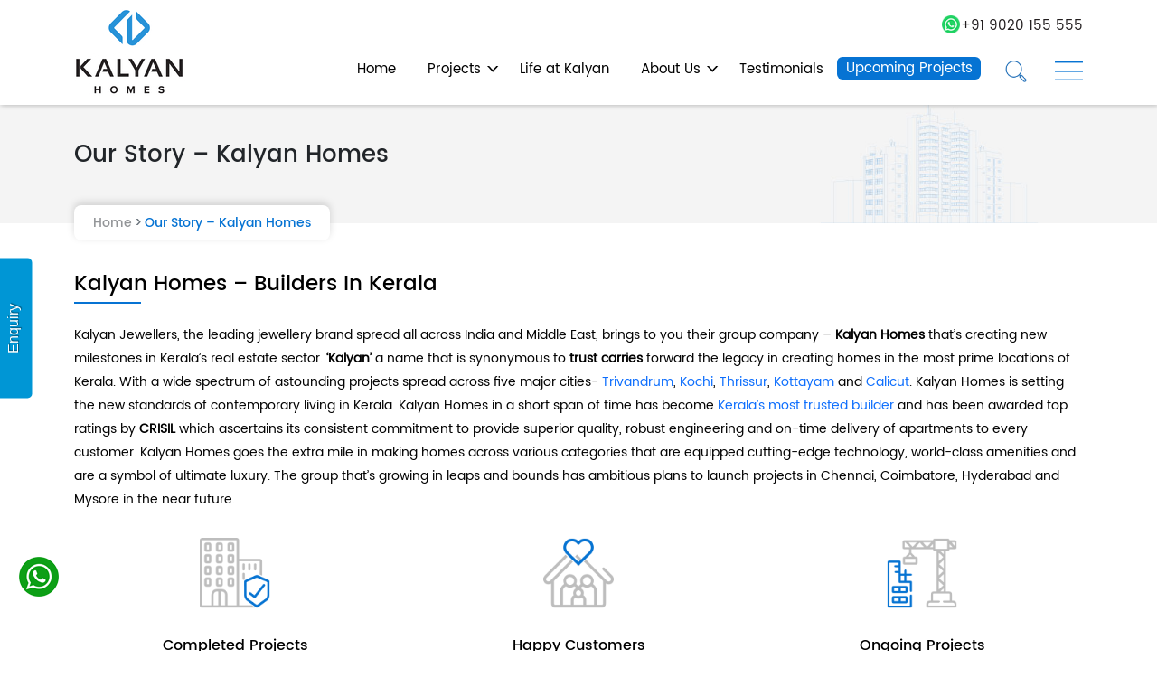

--- FILE ---
content_type: text/html; charset=UTF-8
request_url: https://www.kalyanhomes.in/our-story
body_size: 15109
content:

<link rel="icon" href="https://www.kalyanhomes.in/uploads/2021/09/favicon.png" sizes="32x32" />
<link rel="icon" href="https://www.kalyanhomes.in/uploads/2021/09/favicon.png" sizes="192x192" />
<link rel="apple-touch-icon" href="https://www.kalyanhomes.in/uploads/2021/09/favicon.png" />
<meta name="msapplication-TileImage" content="https://www.kalyanhomes.in/uploads/2021/09/favicon.png" />
<!DOCTYPE HTML>
<html>

<head>
  <meta http-equiv="Content-Type" content="text/html; charset=utf-8">
  <meta name="format-detection" content="telephone=no" />
  <meta name="viewport" content="width=device-width, initial-scale=1.0, user-scalable=1.0, minimum-scale=1.0, maximum-scale=1.0">
  <meta name="ahrefs-site-verification" content="2c8db68a3cd05f577a9170c0475f37c79e59befa75e249542ba86f4bb55eb68c">
  <meta name='robots' content='index, follow, max-image-preview:large, max-snippet:-1, max-video-preview:-1' />
  <!-- This site is optimized with the Yoast SEO plugin v18.4.1 - https://yoast.com/wordpress/plugins/seo/ -->
  <title>Kalyan History | Builders in Kerala | Kalyan Homes</title>
  <meta name="description" content="Explore the timeline of the history of Kalyan Homes – The Kalyan Journey. Know more about the Evolution of the most trusted builder in Kerala" />
  <link rel="canonical" href="https://www.kalyanhomes.in/our-story" />
  <meta property="og:locale" content="en_US" />
  <meta property="og:type" content="article" />
  <meta property="og:title" content="Kalyan History | Builders in Kerala | Kalyan Homes" />
  <meta property="og:description" content="Explore the timeline of the history of Kalyan Homes – The Kalyan Journey. Know more about the Evolution of the most trusted builder in Kerala" />
  <meta property="og:url" content="https://www.kalyanhomes.in/our-story" />
  <meta property="og:site_name" content="Kalyan Homes" />
  <meta property="article:modified_time" content="2022-08-05T06:57:33+00:00" />
  <meta name="twitter:card" content="summary_large_image" />
  <meta name="twitter:label1" content="Est. reading time" />
  <meta name="twitter:data1" content="1 minute" />
  <!-- / Yoast SEO plugin. -->

  <style>
    body {
      overflow-y: auto !important;
    }

    body.js {
      overflow-y: auto !important;
    }

    .c2yjDQjDUEkwYIuNYZZNz4M1TNjMEyy,
    .c2yjDQjDUEkwYIuNYZZNz4M1TNjMEyytheme--light {
      display: none !important;
    }
  </style>
</head>

<body onload="loadLSChat()">
  <!--<body style="background: url(https://www.kalyanhomes.in/themes/Netstager_Creative_Suite-3.0/images/visit.jpg) no-repeat center 0; background-size: 100%;">  -->



  
<meta http-equiv="x-dns-prefetch-control" content="on">
<link rel="dns-prefetch" href="//cwc.livserv.in">
<link rel="dns-prefetch" href="//sub2.livserv.in">
<link rel="dns-prefetch" href="//img.youtube.com">
<link rel="dns-prefetch" href="//owlcarousel2.github.io">



<meta http-equiv="Content-Type" content="text/html; charset=utf-8">
<meta name="format-detection" content="telephone=no" />
<meta name="viewport" content="width=device-width, initial-scale=1.0, user-scalable=1.0, minimum-scale=1.0, maximum-scale=1.0">

<link rel="preload" as="image" href="https://www.kalyanhomes.in/Netstager_Creative_Suite-3.0/images/kalyan-logo-new.jpg">
<link rel="stylesheet" href="https://www.kalyanhomes.in/Netstager_Creative_Suite-3.0/css/style.css">
<link rel="stylesheet" href="https://www.kalyanhomes.in/Netstager_Creative_Suite-3.0/css/menu.css">
<link rel="stylesheet" href="https://www.kalyanhomes.in/Netstager_Creative_Suite-3.0/css/bootstrap.min.css">
<link rel="stylesheet" href="https://www.kalyanhomes.in/Netstager_Creative_Suite-3.0/css/jquery.fancybox.min.css" media="print" onload="this.media='all'">
<link rel="stylesheet" href="https://www.kalyanhomes.in/Netstager_Creative_Suite-3.0/css/glightbox.css" media="print" onload="this.media='all'">
<link rel="stylesheet" href="https://cdnjs.cloudflare.com/ajax/libs/font-awesome/4.7.0/css/font-awesome.min.css" media="print" onload="this.media='all'">
<link rel="stylesheet" href="https://owlcarousel2.github.io/OwlCarousel2/assets/owlcarousel/assets/owl.carousel.min.css" media="print" onload="this.media='all'">
<link rel="stylesheet" href="https://owlcarousel2.github.io/OwlCarousel2/assets/owlcarousel/assets/owl.theme.default.min.css" media="print" onload="this.media='all'">
<link rel="stylesheet" href="https://cdnjs.cloudflare.com/ajax/libs/magnific-popup.js/1.1.0/magnific-popup.css" media="print" onload="this.media='all'">
<link rel="stylesheet" href="https://www.kalyanhomes.in/Netstager_Creative_Suite-3.0/dist/css/lightgallery.css" media="print" onload="this.media='all'">
<link rel="stylesheet" id="wp-block-library-css" href="https://www.kalyanhomes.in/css/dist/block-library/style.min.css?ver=6.1.1" type="text/css" media="all">
<link rel="stylesheet" id="classic-theme-styles-css" href="https://www.kalyanhomes.in/css/classic-themes.min.css?ver=1" type="text/css" media="all">
<link rel="stylesheet" href="https://www.kalyanhomes.in/css/qrcode.css">
<script src="https://www.kalyanhomes.in/Netstager_Creative_Suite-3.0/js/jquery-3.3.1.min.js"></script>
<style>
  .mfp-zoom-out-cur .mfp-image-holder .mfp-close {
    margin-right: 30px !important;
    z-index: 99999999 !important;
  }
</style>
<!-- Google Tag Manager -->
<script>
  (function(w, d, s, l, i) {
    w[l] = w[l] || [];
    w[l].push({
      'gtm.start': new Date().getTime(),
      event: 'gtm.js'
    });
    var f = d.getElementsByTagName(s)[0],
      j = d.createElement(s),
      dl = l != 'dataLayer' ? '&l=' + l : '';
    j.async = true;
    j.src =
      'https://www.googletagmanager.com/gtm.js?id=' + i + dl;
    f.parentNode.insertBefore(j, f);
  })(window, document, 'script', 'dataLayer', 'GTM-5KLV3WGW');
</script>
<!-- End Google Tag Manager -->

<!-- Google Tag Manager (noscript) -->


<style>
  @media screen and (max-width:768px) {

    .lightgallery2 picture img {
      width: 336px;
      height: 242px;
    }

    #lightgallery picture img {
      width: 135px;
      height: 98px;
    }

    .img-di {
      width: 335px !important;
      height: 310px !important;
    }

    .logTi {
      width: 375px;
      height: 421px;
    }

    .logTi .col-lg-8 {
      width: 359px;
      height: 310px;
    }

    .logTi .col-lg-4 {
      width: 337px;
      height: 125px;
    }
  }
</style>
<style>
  .a2a_kit_size_32 {

    display: flex !important;
  }

  #lightgallery li {
    border: 4px solid #fff;

  }

  div#mySidenavsaerch.sidenav {
    margin-right: 0px;
  }

  html {
    scroll-behavior: smooth;
  }

  .toggle-content {
    display: none;
  }

  .nearBy .onwrds span {
    display: none;
  }

  .oya {
    display: none;
  }
</style>
<style>
  .orng {
    background-color: #f46d03;
  }

  .green {
    background-color: #32c20e;
  }

  .blu {
    background-color: #03a9f4;
  }

  .rede {
    background-color: #F44336;
  }

  .reqCal {
    height: auto !important;
  }

  .reqCal.conTctus {

    margin-top: 23px;
  }
</style>

<style>
  .floating-form {
    max-width: 350px;
    width: 350px;
    padding: 30px 30px 10px 30px;
    font: 13px Arial, Helvetica, sans-serif;
    background: #F9F9F9;
    border: 1px solid #ddd;
    border-radius: 10px;
    left: 20px;
    position: fixed;
    box-shadow: -2px -0px 8px rgba(43, 33, 33, 0.06);
    -moz-box-shadow: -2px -0px 8px rgba(43, 33, 33, 0.06);
    -webkit-box-shadow: -2px -0px 8px rgba(43, 33, 33, 0.06);
    z-index: 10;
    top: 135px !important;
  }

  .contact-opener {
    position: absolute;
    right: -104px;
    transform: rotate(-270deg);
    -webkit-transform: rotate(270deg);
    -moz-transform: rotate(270deg);
    -ms-transform: rotate(270deg);
    -o-transform: rotate(270deg);
    top: 40%;
    font-size: 16px;
    background-color: #0096d5;
    padding: 12px 50px 12px;
    color: #fff;
    text-shadow: 1px 1px 1px rgba(0, 0, 0, 0.43);
    cursor: pointer;
    border-radius: 0 0 5px 5px;
    margin: 0 6px 0 0;
  }

  .floating-form-heading {
    font-weight: bold;
    margin-bottom: 10px;
    font-size: 15px;
    padding-bottom: 3px;
  }

  @media screen and (min-width:767px) {
    .floating-form {
      max-width: 350px;
      width: 350px;
      padding: 30px 50px 10px 40px;
      font: 13px Arial, Helvetica, sans-serif;
      background: #F9F9F9;
      border: 1px solid #ddd;
      border-radius: 10px;
      left: 20px;
      position: fixed;
      box-shadow: -2px -0px 8px rgba(43, 33, 33, 0.06);
      -moz-box-shadow: -2px -0px 8px rgba(43, 33, 33, 0.06);
      -webkit-box-shadow: -2px -0px 8px rgba(43, 33, 33, 0.06);
      z-index: 10;
      top: 135px !important;
    }
  }

  .lft {
    font-size: 14px;
    font-family: 'Poppins-Light';
  }

  div#mySidenavsaerch.sidenav {
    margin-right: 0;
  }

  .serPref {
    font-size: 15px;
    margin-left: 2rem;
    margin-top: 0px;
    margin-bottom: 26px;
    font-family: 'Poppins-Medium';
    font-weight: 600;
  }

  .res-but {
    padding: 5px 15px;
    color: #fff;
    background-color: #0673D3;
    outline: none;
    border: none;
    border-radius: 4px;
  }

  .lft::placeholder {
    font-size: 14px;
  }

  @media screen and (max-width: 767px) {
    header ul.findSpecialistUl li.col-md-3.raiLi .input-cont {
      float: left;
      height: auto;
      margin-top: 19px;
    }
  }



  @media only screen and (max-device-width: 700px) {
    li.qrcode {
      display: none;
    }
  }
</style>

<style>
    .captcha {
      margin: 10px 0;
    }
    .form-container {
      margin-bottom: 20px;
      border: 1px solid #ccc;
      padding: 10px;
      width: 300px;
    }
    .captcha-image {
      display: inline-block;
      padding: 5px;
      background: #f0f0f0;
      font-family: monospace;
      font-size: 18px;
      letter-spacing: 2px;
      text-align: center;
      border: 1px solid #ccc;
      user-select: none;
    }
  </style>

<div id="shBar" class="shBhide">
  <div class="floating-form " id="contact_form" style="left: -354px;z-index:999;">
    <div class="contact-opener visiable">Enquiry</div>
    <h2 class="redH2">QUICK ENQUIRY</h2>
    <div id="contact_results"></div>
    <div id="contact_body">
      <p class="statusMsg"></p>

      <form method="post" id="quickEnquiry" name="formquickEnquiry" class="captcha-form">

        <input type="text" name="qckName" placeholder="Name*" class="form-control lft"><br>

        <input type="email" name="qckEmailho" placeholder="Email*" class="form-control lft oya">

        <input type="text" name="qckEmail" placeholder="Email*" class="form-control lft"><br>


        <input type="number" name="qckPhoneho" placeholder="Phone*" class="form-control lft oya">

        <input type="tel" name="qckPhone" placeholder="Phone*" class="form-control lft">
        <br>


        <select class="form-control lft" name="qckProject">
          <option value="">Select Project*</option>


          <option value="Kalyan Centrum">Kalyan Paramount</option>
          <option value="Kalyan Infinity">Kalyan Infinity</option>
          <option value="Kalyan Legacy">Kalyan Legacy</option>
          <option value="Kalyan Prima">Kalyan Prima</option>
          <option value="Kalyan Avanti">Kalyan Avanti</option>
          <option value="Kalyan Heritage">Kalyan Heritage</option>
          <option value="Kalyan Marvella">Kalyan Marvella</option>
          <option value="Kalyan Courtyard">Kalyan Courtyard</option>
          <option value="Kalyan Meridian">Kalyan Meridian</option>
          <option value="Kalyan Uptown">Kalyan Uptown</option>
          <option value="Kalyan Credenz">Kalyan Credenz</option>
          <option value="Kalyan Gateway">Kalyan Gateway</option>
          <option value="Kalyan Divinity">Kalyan Divinity</option>
          <option value="Kalyan Nexus">Kalyan Nexus</option>
          <option value="Kalyan Opal">Kalyan Opal</option>
          <option value="Kalyan Sunfields">Kalyan Sunfields</option>
          <option value="Kalyan Sanctuare">Kalyan Sanctuare</option>
          <option value="Kalyan Habitat">Kalyan Habitat</option>
          <option value="Kalyan Sapphire">Kalyan Sapphire</option>
          <option value="Kalyan Centrum">Kalyan Centrum</option>
          <option value="Kalyan Horizon">Kalyan Horizon</option>


        </select><br>


        <textarea name="qckMessage" placeholder="Message" id="qckMessage" class="form-control lft"></textarea><br>
        <div class="captcha-image"></div>
        <input type="text" name="captchaInput" id="captchaInput" placeholder="Enter Captcha*" class="form-control lft" required ><br>
        <input type="hidden" name="currentCaptcha" class="currentCaptcha"/>
        <p id="result"></p>
        <button type="submit" class="btn btn-primary submitBtn btn-qckenquiry lft" name="qsub">Submit</button>

      </form>
    </div>
  </div>
</div>
<!-- <script src="https://use.fontawesome.com/65c25715a6.js"></script> -->
<header>



  <div class="container">



    <div class="row coverRow align-items-center">



      <div class="col-12 col-md-3 col-lg-3">

        <a class="navbar-brand loGo" href="https://www.kalyanhomes.in/">
          <picture>
            <source srcset="https://www.kalyanhomes.in/Netstager_Creative_Suite-3.0/images/kalyan-logo-new.jpg" type="image/jpeg"><img src="https://www.kalyanhomes.in/Netstager_Creative_Suite-3.0/images/kalyan-logo-new.jpg" alt="Kalyan Homes" title="Kalyan Homes" class="logImg webpexpress-processed">
          </picture>
        </a>



      </div>



      <div class="col-12 col-md-9 col-lg-9 covHed mobhed">

        <div class="row">

          <div class="col-12 col-md-12 col-lg-12 ">



            <div class="phnIcon">



              <ul class="hedAdd">


                <!-- <li class="hftrPhone" id="header_phoneIcon"> <a href="tel:+919020155555" title="+91 9020 155 555" class="Callcor">+91 9020 155 555</a></li> -->

                <li class="hftrWhts"><a href="https://api.whatsapp.com/send?phone=919020155555&text=Hello Kalyan Homes!" title="whatsapp" class="whatsapp" target="_blank">+91 9020 155 555</a></li>







              </ul>

            </div>





          </div>

          <div class="col-12 col-md-12 col-lg-12 mdflex menuCvr">



            <div class="menuD">

              <a href="#menu" id="nav-toggle" class="menu-link">

                <span></span>

              </a>

              <nav id="menu" class="menu Covme">

                <ul class="level-01 listing">

                  <li id="menu-item-8" class="menu-item menu-item-type-custom menu-item-object-custom menu-item-8"><a title="Home" href="https://www.kalyanhomes.in/">Home</a></li>
                  <li id="menu-item-1685" class="menu-item menu-item-type-custom menu-item-object-custom menu-item-has-children menu-item-1685"><a title="Projects" href="https://www.kalyanhomes.in/projects">Projects</a>
                    <ul class="sub-menu">
                      <li id="menu-item-500" class="menu-item menu-item-type-post_type menu-item-object-page menu-item-500"><a title="Thrissur" href="https://www.kalyanhomes.in/projects-in-thrissur">Thrissur</a></li>
                      <li id="menu-item-496" class="menu-item menu-item-type-post_type menu-item-object-page menu-item-496"><a title=" Calicut" href="https://www.kalyanhomes.in/flats-apartments-in-calicut">Calicut</a></li>
                      <li id="menu-item-498" class="menu-item menu-item-type-post_type menu-item-object-page menu-item-498"><a title="Kottayam" href="https://www.kalyanhomes.in/flats-apartments-in-kottayam">Kottayam</a></li>
                      <li id="menu-item-499" class="menu-item menu-item-type-post_type menu-item-object-page menu-item-499"><a title="Kochi" href="https://www.kalyanhomes.in/apartments-in-kochi">Kochi</a></li>
                      <li id="menu-item-497" class="menu-item menu-item-type-post_type menu-item-object-page menu-item-497"><a title="Trivandrum" href="https://www.kalyanhomes.in/flats-in-trivandrum">Trivandrum</a></li>
                    </ul>
                  </li>
                  <li id="menu-item-174" class="menu-item menu-item-type-post_type menu-item-object-page menu-item-174"><a title="Life at Kalyan" href="https://www.kalyanhomes.in/life-at-kalyan">Life at Kalyan</a></li>
                  <li id="menu-item-1930" class="menu-item menu-item-type-custom menu-item-object-custom menu-item-has-children menu-item-1930"><a title="About Us" href="https://www.kalyanhomes.in/about-us">About Us</a>
                    <ul class="sub-menu">
                      <li id="menu-item-1687" class="menu-item menu-item-type-post_type menu-item-object-page menu-item-1687"><a title="Our Story" href="https://www.kalyanhomes.in/our-story">Our Story</a></li>
                      <li id="menu-item-1688" class="menu-item menu-item-type-post_type menu-item-object-page menu-item-1688"><a title="Why Kalyan" href="https://www.kalyanhomes.in/why-kalyan">Why Kalyan</a></li>
                    </ul>
                  </li>
                  <li id="menu-item-1689" class="menu-item menu-item-type-post_type menu-item-object-page menu-item-1689"><a title="Testimonials" href="https://www.kalyanhomes.in/testimonial">Testimonials</a></li>

                </ul>



              </nav>





            </div>





            <a href="https://www.kalyanhomes.in/upcoming-projects" title="Upcoming Projects" class="UpCom">Upcoming Projects</a>




            <div id="mySidenavsaerch" class="sidenav">




              <a href="javascript:void(0)" class="closebtn" onclick="closeNavse()">
                <picture>
                  <source srcset="https://www.kalyanhomes.in/Netstager_Creative_Suite-3.0/images/close.png" type="image/webp"><img src="https://www.kalyanhomes.in/Netstager_Creative_Suite-3.0/images/close.png" alt="Close" title="Close" class="webpexpress-processed">
                </picture>
              </a>

              <div class="serPref"><span class="spSerc">FIND PR</span>OPERTIES </div>
              <div class="" style="padding: 0 20px 0 20px;">

                <form method="get" action="https://www.kalyanhomes.in/search.php">


                  <select name="gtloc" id="" class="form-control">
                    <option value="">Select Location </option>
                    <option value="Trivandrum" >TRIVANDRUM</option>
                    <option value="Calicut" >CALICUT</option>
                    <option value="Kochi" >KOCHI</option>
                    <option value="Kottayam" >KOTTAYAM</option>
                    <option value="Thrissur" >THRISSUR </option>

                  </select> <br>

                  <select name="gtbhk" id="" class="form-control">
                    <option value="">Select Unit </option>
                    <option value="2 BHK" >2 BHK </option>
                    <option value="3 BHK" >3 BHK</option>
                    <option value="4 BHK" >4 BHK</option>
                  </select> <br>

                  <!--                 <select name="gtbud" id="" class="form-control">
                    <option value="">Select Budget  </option>
                    <option value="0">35L - 50L</option>
                    <option value="5000000">50L - 1 Cr</option>
                    <option value="10000000 ">Above 1 Cr </option>
                </select>   <br> -->

                  <select name="gtty" id="" class="form-control">
                    <option value=""> Select Type </option>
                    <option value="Apartments" >
                      Luxury Apartments</option>
                    <option value="Villas" >Luxury Villas</option>
                  </select> <br>


                  <!--                 <select name="gtarea" id="" class="form-control">
                    <option value="">Select Area  </option>
                    <option value="800 Sq.ft-1000 Sq.ft"   >800 Sq.ft-1000 Sq.ft</option>
                    <option value="1000 Sq.ft-2000 Sq.ft" >1000 Sq.ft-2000 Sq.ft</option>
                    <option value="2000 Sq.ft-3000 Sq.ft" >2000 Sq.ft-3000 Sq.ft</option>
                    <option value="3000 Sq.ft-4000 Sq.ft" >3000 Sq.ft-4000 Sq.ft</option>
            
                </select>    -->

                  <br>
                  <input name="submit" class="res-but" type="reset" value="Reset">
                  <input name="srch" class="res-but" type="submit" value="Search">

                </form>
              </div><br><br>



              </ul>

              <div class="orSc">OR</div>
              <div class="h2Titl">Preferred Location ? <sup>*</sup> <small>(Click to select)</small></div>
              <ul class="findSpecialistUl">



                <li class="col-md-3 raiLi">


                  <div class="input-cont">



                    <div class="sericonCovee">
                      <a href="https://www.kalyanhomes.in/flats-in-trivandrum" title="Trivandrum">
                        <div class="icon">
                          <picture>
                            <source srcset="https://www.kalyanhomes.in/Netstager_Creative_Suite-3.0/images/trv-icon.webp" type="image/webp"><img src="https://www.kalyanhomes.in/Netstager_Creative_Suite-3.0/images/trv-icon.webp" class="serIconn webpexpress-processed" alt="Trivandrum" title="Trivandrum">
                          </picture>
                        </div>
                        <label for="html">Trivandrum</label>
                      </a>
                    </div>



                  </div>
                  <div class="input-cont">



                    <div class="sericonCovee">
                      <a href="https://www.kalyanhomes.in/projects-in-thrissur" title="Thrissur">
                        <div class="icon">
                          <picture>
                            <source srcset="https://www.kalyanhomes.in/Netstager_Creative_Suite-3.0/images/thri-icon.webp" type="image/webp"><img src="https://www.kalyanhomes.in/Netstager_Creative_Suite-3.0/images/thri-icon.webp" class="serIconn webpexpress-processed" alt="Thrissur" title="Thrissur">
                          </picture>
                        </div>
                        <label for="html">Thrissur</label>
                      </a>
                    </div>



                  </div>
                  <div class="input-cont">



                    <div class="sericonCovee">
                      <a href="https://www.kalyanhomes.in/flats-apartments-in-calicut" title="Calicut">
                        <div class="icon">
                          <picture>
                            <source srcset="https://www.kalyanhomes.in/Netstager_Creative_Suite-3.0/images/calicut-icon.webp" type="image/webp"><img src="https://www.kalyanhomes.in/Netstager_Creative_Suite-3.0/images/calicut-icon.webp" class="serIconn webpexpress-processed" alt="Calicut" title="Calicut">
                          </picture>
                        </div>
                        <label for="html">Calicut</label>
                      </a>
                    </div>



                  </div>
                  <div class="input-cont">





                    <div class="sericonCovee">
                      <a href="https://www.kalyanhomes.in/apartments-in-kochi" title="Kochi">
                        <div class="icon">
                          <picture>
                            <source srcset="https://www.kalyanhomes.in/Netstager_Creative_Suite-3.0/images/kochi-icon.webp" type="image/webp"><img src="https://www.kalyanhomes.in/Netstager_Creative_Suite-3.0/images/kochi-icon.webp" class="serIconn webpexpress-processed" alt="Kochi" title="Kochi">
                          </picture>
                        </div>
                        <label for="html">Kochi</label>
                      </a>
                    </div>

                  </div>
                  <div class="input-cont">





                    <div class="sericonCovee">
                      <a href="https://www.kalyanhomes.in/flats-apartments-in-kottayam" title="Kottayam">
                        <div class="icon">
                          <picture>
                            <source srcset="https://www.kalyanhomes.in/Netstager_Creative_Suite-3.0/images/kottayam-icon.webp" type="image/webp"><img src="https://www.kalyanhomes.in/Netstager_Creative_Suite-3.0/images/kottayam-icon.webp" class="serIconn webpexpress-processed" alt="Kottayam" title="Kottayam">
                          </picture>
                        </div>
                        <label for="html">Kottayam</label>
                      </a>
                    </div>

                  </div>

                </li>




              </ul>


            </div>

            <span style="font-size:30px;cursor:pointer" onclick="openNavse()" class="sidMensear">&#9776;</span>



            <div id="mySidenav" class="sidenav">
              <!--
  -->

              <a href="javascript:void(0)" class="closebtn" onclick="closeNav()">
                <picture>
                  <source srcset="https://www.kalyanhomes.in/Netstager_Creative_Suite-3.0/images/close.png" type="image/webp"><img src="https://www.kalyanhomes.in/Netstager_Creative_Suite-3.0/images/close.png" alt="Close" title="Close" class="webpexpress-processed">
                </picture>
              </a>

              <ul class="sideMenu">

                <li id="menu-item-1745" class="menuHide menu-item menu-item-type-custom menu-item-object-custom menu-item-1745"><a title="Home" href="https://www.kalyanhomes.in/">Home</a></li>
                <li id="menu-item-1756" class="menuHide menu-item menu-item-type-custom menu-item-object-custom menu-item-has-children menu-item-1756"><a title="Projects" href="https://www.kalyanhomes.in/projects">Projects</a>
                  <ul class="sub-menu">
                    <li id="menu-item-1755" class="menuHide menu-item menu-item-type-post_type menu-item-object-page menu-item-1755"><a title="Thrissur" href="https://www.kalyanhomes.in/projects-in-thrissur">Thrissur</a></li>
                    <li id="menu-item-1752" class="menuHide menu-item menu-item-type-post_type menu-item-object-page menu-item-1752"><a title="Calicut" href="https://www.kalyanhomes.in/flats-apartments-in-calicut">Calicut</a></li>
                    <li id="menu-item-1754" class="menuHide menu-item menu-item-type-post_type menu-item-object-page menu-item-1754"><a title="Kottayam" href="https://www.kalyanhomes.in/flats-apartments-in-kottayam">Kottayam</a></li>
                    <li id="menu-item-1751" class="menuHide menu-item menu-item-type-post_type menu-item-object-page menu-item-1751"><a title="Kochi" href="https://www.kalyanhomes.in/apartments-in-kochi">Kochi</a></li>
                    <li id="menu-item-1753" class="menuHide menu-item menu-item-type-post_type menu-item-object-page menu-item-1753"><a title="Trivandrum" href="https://www.kalyanhomes.in/flats-in-trivandrum">Trivandrum</a></li>
                  </ul>
                </li>
                <li id="menu-item-1931" class="menu-item menu-item-type-custom menu-item-object-custom menu-item-has-children menu-item-1931"><a title="About Us" href="https://www.kalyanhomes.in/about-us">About Us</a>
                  <ul class="sub-menu">
                    <li id="menu-item-1757" class="menuHide menu-item menu-item-type-post_type menu-item-object-page menu-item-1757"><a title="Our Story" href="https://www.kalyanhomes.in/our-story">Our Story</a></li>
                    <li id="menu-item-1758" class="menuHide menu-item menu-item-type-post_type menu-item-object-page menu-item-1758"><a title="Why Kalyan" href="https://www.kalyanhomes.in/why-kalyan">Why Kalyan</a></li>
                  </ul>
                </li>
                <li id="menu-item-1764" class="menu-item menu-item-type-post_type menu-item-object-page menu-item-1764"><a title="Testimonials" href="https://www.kalyanhomes.in/testimonial">Testimonials</a></li>
                <li id="menu-item-2027" class="menu-item menu-item-type-post_type menu-item-object-page menu-item-2027"><a title="Life at Kalyan" href="https://www.kalyanhomes.in/life-at-kalyan">Life at Kalyan</a></li>
                <li id="menu-item-150" class="menuHide menu-item menu-item-type-post_type menu-item-object-page menu-item-has-children menu-item-150"><a title="Media Centre" href="https://www.kalyanhomes.in/media-centre">Media Centre</a>
                  <ul class="sub-menu">
                    <li id="menu-item-1761" class="menuHide menu-item menu-item-type-post_type menu-item-object-page menu-item-1761"><a title="News &#038; Press Release" href="https://www.kalyanhomes.in/blog/news-press-release/">News &#038; Press Release</a></li>
                    <li id="menu-item-1760" class="menuHide menu-item menu-item-type-post_type menu-item-object-page menu-item-1760"><a title="Events" href="https://www.kalyanhomes.in/events">Events</a></li>
                    <li id="menu-item-1759" class="menuHide menu-item menu-item-type-post_type menu-item-object-page menu-item-1759"><a title="Awards" href="https://www.kalyanhomes.in/awards">Awards</a></li>
                  </ul>
                </li>
                <li id="menu-item-151" class="menu-item menu-item-type-post_type menu-item-object-page menu-item-151"><a href="https://www.kalyanhomes.in/joint-ventures">Joint Venture</a></li>
                <li id="menu-item-153" class="menu-item menu-item-type-post_type menu-item-object-page menu-item-153"><a href="https://www.kalyanhomes.in/book-site-visit">Book a site visit</a></li>
                <li id="menu-item-155" class="menu-item menu-item-type-post_type menu-item-object-page menu-item-155"><a href="https://www.kalyanhomes.in/blog/">Blogs</a></li>
                <li id="menu-item-1765" class="menu-item menu-item-type-post_type menu-item-object-page menu-item-1765"><a href="https://www.kalyanhomes.in/contact-us">Contact us</a></li>

              </ul>
              <div class="mnuBts">
                <ul>
                  <li>

                    <a href="https://www.kalyanhomes.in/upcoming-projects" title="Upcoming Projects" class="btn btn-primary">Upcoming Projects</a>
                  </li>
                  <!-- <li>

                    <a href="http://117.251.16.25/fvreportal" target="_blank" title="Customer Portal" class="btn btn-primary">Customer Portal</a>
                  </li> -->
                </ul>
              </div>

            </div>

            <span style="font-size:30px;cursor:pointer" onclick="openNav()" class="sidMen">&#9776;</span>



          </div>


          <div class="popOverlay">

          </div>

        </div>



      </div>



    </div>

  </div>

</header>

<noscript><iframe src="https://www.googletagmanager.com/ns.html?id=GTM-5KLV3WGW" height="0" width="0" style="display:none;visibility:hidden"></iframe></noscript>
<!-- End Google Tag Manager (noscript) -->

  <section class="innerBanner" style="background:url(https://www.kalyanhomes.in/Netstager_Creative_Suite-3.0/images/banner.jpg);">
    <div class="container">
      <h1 class="text-start innerh1">Our Story &#8211; Kalyan Homes</h1>

    </div>

  </section>

  <section class="secbreadcrumb">
    <div class="container">
      <div class="brD">
        <nav style="--bs-breadcrumb-divider: '>';" aria-label="breadcrumb">
          <ol class="breadcrumb">
            <li class="breadcrumb-item"><a href="https://www.kalyanhomes.in/">Home</a></li>
            <li class="breadcrumb-item active" aria-current="page">Our Story &#8211; Kalyan Homes</li>
          </ol>
        </nav>
      </div>
    </div>
  </section>






  <section class="sectionAbout">
    <div class="container">
      <h2 class="redH2">Kalyan Homes &#8211; Builders In Kerala</h2>
      <p>Kalyan Jewellers, the leading jewellery brand spread all across India and Middle East, brings to you their group company &#8211;<strong> Kalyan Homes</strong> that’s creating new milestones in Kerala’s real estate sector. <strong>‘Kalyan’</strong> a name that is synonymous to <strong>trust carries</strong> forward the legacy in creating homes in the most prime locations of Kerala. With a wide spectrum of astounding projects spread across five major cities- <a title="Trivandrum" href="https://www.kalyanhomes.in/flats-in-trivandrum">Trivandrum</a>, <a title="Kochi" href="https://www.kalyanhomes.in/apartments-in-kochi">Kochi</a>, <a title="Thrissur" href="https://www.kalyanhomes.in/projects-in-thrissur">Thrissur</a>, <a title="Kottayam" href="https://www.kalyanhomes.in/flats-apartments-in-kottayam">Kottayam</a> and <a title="Calicut" href="https://www.kalyanhomes.in/flats-apartments-in-calicut">Calicut</a>. Kalyan Homes is setting the new standards of contemporary living in Kerala. Kalyan Homes in a short span of time has become <a title="Kerala’s most trusted builder" href="https://www.kalyanhomes.in/">Kerala’s most trusted builder</a> and has been awarded top ratings by <strong>CRISIL</strong> which ascertains its consistent commitment to provide superior quality, robust engineering and on-time delivery of apartments to every customer. Kalyan Homes goes the extra mile in making homes across various categories that are equipped cutting-edge technology, world-class amenities and are a symbol of ultimate luxury. The group that’s growing in leaps and bounds has ambitious plans to launch projects in Chennai, Coimbatore, Hyderabad and Mysore in the near future.</p>
    </div>
    <div class="container">

      <div class="row text-center">

        <div class="col-4">
          <div class="counter">
            <!--   <i class="fa fa-code fa-2x"></i> -->
            <picture>
              <source srcset="https://www.kalyanhomes.in/webp-express/webp-images/uploads/2021/09/Completed-Projects.png.webp" type="image/webp"><img src="https://www.kalyanhomes.in/uploads/2021/09/Completed-Projects.png" class="imgCounrt webpexpress-processed" alt="Completed Projects" title="Completed Projects">
            </picture>
            <p class="count-text ">Completed Projects</p>
            <div class="coveCounter">
              <div class="timer count-title count-number" data-to="1000000" data-speed="1500"></div>+ sq.feet
            </div>

          </div>
        </div>

        <div class="col-4">
          <div class="counter">
            <!--   <i class="fa fa-code fa-2x"></i> -->
            <picture>
              <source srcset="https://www.kalyanhomes.in/webp-express/webp-images/uploads/2021/09/happy-customer.png.webp" type="image/webp"><img src="https://www.kalyanhomes.in/uploads/2021/09/happy-customer.png" class="imgCounrt webpexpress-processed" alt="Happy Customers" title="Happy Customers">
            </picture>
            <p class="count-text ">Happy Customers</p>
            <div class="coveCounter">
              <div class="timer count-title count-number" data-to="1000" data-speed="1500"></div>+ Families
            </div>

          </div>
        </div>

        <div class="col-4">
          <div class="counter">
            <!--   <i class="fa fa-code fa-2x"></i> -->
            <picture>
              <source srcset="https://www.kalyanhomes.in/webp-express/webp-images/uploads/2021/09/Ongoing-Projects.png.webp" type="image/webp"><img src="https://www.kalyanhomes.in/uploads/2021/09/Ongoing-Projects.png" class="imgCounrt webpexpress-processed" alt="Ongoing Projects" title="Ongoing Projects">
            </picture>
            <p class="count-text ">Ongoing Projects</p>
            <div class="coveCounter">
              <div class="timer count-title count-number" data-to="1500000" data-speed="1500"></div>+ sq.feet
            </div>

          </div>
        </div>


      </div>


    </div>
    </div>
  </section>


  <section class="chairMan">
    <div class="container">
      <div class="row">
        <div class="col-12">
          <h2 class="redH2">Chairman's Message</h2>
          <picture>
            <source srcset="https://www.kalyanhomes.in/webp-express/webp-images/uploads/2021/09/Chairman.jpg.webp" type="image/webp"><img src="https://www.kalyanhomes.in/uploads/2021/09/Chairman.jpg" class="imgChairman webpexpress-processed" alt="Kalyan Homes Chairman" title="Kalyan Homes Chairman T.S.Kalyanaraman">
          </picture>

          <div class="chairmanmessage">
            <p>Dear Patron</p>

            <p>We Build homes with the same dedication we bring to crafting exquisite pieces of Jewellery, with love and attention to the smallest detail. We do this because like family heirlooms, homes are very much apart of our souls, they reflect our tastes and aspirations. Your home is where you spend the most important moments of your life, where you laugh, cry and experience the world even as you are protected from it. At Kalyan Homes we endeavour to bring you homes that truly belong to you and you alone. A home that is an expression of who you are, the sum total of your hopes and dreams, a home that is in reality and an extension of yourself. We hope that our homes will become for you the centre point of a life time of happiness,filled with the love and warmth of your family.</p>
          </div>
          <div class="chairmaname">T.S.Kalyanaraman</div>

        </div>
      </div>
    </div>

  </section>






















  <section class="ourStryy innStory">
    <div class="container">


      <p>We, the Kalyan Group, began our journey over a hundred years ago and take immense pride in being one of the oldest business houses in India. Our forefathers worked towards building a foundation with ethical, honest and transparent business practices and trust has been the cornerstone of our businesses ever since then. </p>
      <p>In 1993, our chairman T.S. Kalyanaraman took his family business to the next level by opening a jewellery store in Thrissur called Kalyan Jewellers which has today grown into one of the largest jewellery chains in India. With 134 showrooms spread across India and GCC, Kalyan Jewellers showcases a wide variety of jewellery inspired from India’s rich culture and heritage.</p>
      <p>Carrying forward the legacy of trust that our brand Kalyan stands for, we ventured into the real estate industry to build homes on trust. Kalyan Homes was formed in 2011, and has been creating new milestones in Kerala’s real estate sector with prestigious projects spread across five major cities- Trivandrum, Kochi, Thrissur, Kottayam and Calicut. Homes built to bring alive the bliss of contemporary living along with India’s core values of tradition, Kalyan Homes continues to create homes that will last a lifetime. With ambitious projects in the pipeline, Kalyan Homes gets ready to spread its wings in different cities of India like Chennai, Coimbatore, Hyderabad and Mysore in the near future.</p>



      <div id="sync1" class="owl-carousel owl-theme covOurstry">

        <div class="item">

          <div class="covrOurstory">

            <picture>
              <source srcset="https://www.kalyanhomes.in/webp-express/webp-images/uploads/2021/09/textile-mill-1909.jpg.webp" type="image/webp"><img src="https://www.kalyanhomes.in/uploads/2021/09/textile-mill-1909.jpg" class="ouStyimg webpexpress-processed" alt="Our Story" title="Our Story">
            </picture>
            <div class="desc">
              <p>Kalyan Group was founded<br />We ventured into business as early as in 1909, by setting up a textile mill with a noble motive of nation building and self-sustenance in a pre-independent India.</p>
            </div>
          </div>
        </div>
        <div class="item">

          <div class="covrOurstory">

            <picture>
              <source srcset="https://www.kalyanhomes.in/webp-express/webp-images/uploads/2021/09/kalyan-1993.jpg.webp" type="image/webp"><img src="https://www.kalyanhomes.in/uploads/2021/09/kalyan-1993.jpg" class="ouStyimg webpexpress-processed" alt="Our Story" title="Our Story">
            </picture>
            <div class="desc">
              <p>Kalyan Jewellers started with its first store in Thrissur.<br />
                our chairman T.S. Kalyanaraman took his family business to the next level by opening a jewellery store in Thrissur called Kalyan Jewellers which has today grown into one of the largest jewellery chains in India.</p>
            </div>
          </div>
        </div>
        <div class="item">

          <div class="covrOurstory">

            <picture>
              <source srcset="https://www.kalyanhomes.in/webp-express/webp-images/uploads/2021/09/kalyan-2011.jpg.webp" type="image/webp"><img src="https://www.kalyanhomes.in/uploads/2021/09/kalyan-2011.jpg" class="ouStyimg webpexpress-processed" alt="Our Story" title="Our Story">
            </picture>
            <div class="desc">
              <p>Kalyan Homes marks the groups<br />
                entry into real estate with a project in Thrissur.</p>
            </div>
          </div>
        </div>
        <div class="item">

          <div class="covrOurstory">

            <picture>
              <source srcset="https://www.kalyanhomes.in/webp-express/webp-images/uploads/2021/09/kalyan-2012.jpg.webp" type="image/webp"><img src="https://www.kalyanhomes.in/uploads/2021/09/kalyan-2012.jpg" class="ouStyimg webpexpress-processed" alt="Our Story" title="Our Story">
            </picture>
            <div class="desc">
              <p>Awarded Best Debutant Award to by Realty Plus Magazine. Launched <a title="Sunfields" href="https://www.kalyanhomes.in/kalyan-sunfields">Sunfields</a> Villa Project.</p>
            </div>
          </div>
        </div>
        <div class="item">

          <div class="covrOurstory">

            <picture>
              <source srcset="https://www.kalyanhomes.in/webp-express/webp-images/uploads/2021/09/kalyan-2014.jpg.webp" type="image/webp"><img src="https://www.kalyanhomes.in/uploads/2021/09/kalyan-2014.jpg" class="ouStyimg webpexpress-processed" alt="Our Story" title="Our Story">
            </picture>
            <div class="desc">
              <p>Habitat, Thrissur handed over</p>
            </div>
          </div>
        </div>
        <div class="item">

          <div class="covrOurstory">

            <picture>
              <source srcset="https://www.kalyanhomes.in/webp-express/webp-images/uploads/2021/09/kalyan-2015.jpg.webp" type="image/webp"><img src="https://www.kalyanhomes.in/uploads/2021/09/kalyan-2015.jpg" class="ouStyimg webpexpress-processed" alt="Our Story" title="Our Story">
            </picture>
            <div class="desc">
              <p>Entered Kottayam market with 1.6 Lakh Sq.ft Project <a title="Sanctaure" href="https://www.kalyanhomes.in/kalyan-sanctuare-kottayam">Sanctaure </a>CRISIL 6 star rating for Habitat. First <a title="builder in Kerala" href="https://www.kalyanhomes.in/">builder in Kerala</a> to get this rating in the first project.</p>
            </div>
          </div>
        </div>
        <div class="item">

          <div class="covrOurstory">

            <picture>
              <source srcset="https://www.kalyanhomes.in/webp-express/webp-images/uploads/2021/09/kalyan-2016.jpg.webp" type="image/webp"><img src="https://www.kalyanhomes.in/uploads/2021/09/kalyan-2016.jpg" class="ouStyimg webpexpress-processed" alt="Our Story" title="Our Story">
            </picture>
            <div class="desc">
              <p>Entered Trivandrum Market with 2 Projects &#8211; <a title="Kalyan Centrum" href="https://www.kalyanhomes.in/kalyan-centrum-trivandrum">Kalyan Centrum</a> &amp; <a title="Sapphire" href="https://www.kalyanhomes.in/kalyan-sapphire-trivandrum">Sapphire</a> Won Mathrubhumi Award for Best Residential Project in Kerala.</p>
            </div>
          </div>
        </div>
        <div class="item">

          <div class="covrOurstory">

            <picture>
              <source srcset="https://www.kalyanhomes.in/webp-express/webp-images/uploads/2021/09/kalyan-2017.jpg.webp" type="image/webp"><img src="https://www.kalyanhomes.in/uploads/2021/09/kalyan-2017.jpg" class="ouStyimg webpexpress-processed" alt="Our Story" title="Our Story">
            </picture>
            <div class="desc">
              <p>Entered Cochin Project with Kalyan <a title="Marvella" href="https://www.kalyanhomes.in/kalyan-marvella-kochi">Marvella</a> Started third project Kalyan <a title="Avanti" href="https://www.kalyanhomes.in/kalyan-avanti">Avanti</a> in Trivandrum.</p>
            </div>
          </div>
        </div>
        <div class="item">

          <div class="covrOurstory">

            <picture>
              <source srcset="https://www.kalyanhomes.in/webp-express/webp-images/uploads/2021/09/ourstory.jpg.webp" type="image/webp"><img src="https://www.kalyanhomes.in/uploads/2021/09/ourstory.jpg" class="ouStyimg webpexpress-processed" alt="Our Story" title="Our Story">
            </picture>
            <div class="desc">
              <p>Starting operation in Calicut with a 1.8 Lakh Sq.ft Project 10 Upcoming Projects across Kerala.</p>
            </div>
          </div>
        </div>
        <div class="item">

          <div class="covrOurstory">

            <picture>
              <source srcset="https://www.kalyanhomes.in/webp-express/webp-images/uploads/2022/02/kalyan-Sanctuare-Inaugration-2018.jpg.webp" type="image/webp"><img src="https://www.kalyanhomes.in/uploads/2022/02/kalyan-Sanctuare-Inaugration-2018.jpg" class="ouStyimg webpexpress-processed" alt="Our Story" title="Our Story">
            </picture>
            <div class="desc">
              <p>Kalyan Sanctuare Inaugration</p>
            </div>
          </div>
        </div>
        <div class="item">

          <div class="covrOurstory">

            <picture>
              <source srcset="https://www.kalyanhomes.in/webp-express/webp-images/uploads/2022/02/apartment-Lauch-in-Trivandrum-2019.jpg.webp" type="image/webp"><img src="https://www.kalyanhomes.in/uploads/2022/02/apartment-Lauch-in-Trivandrum-2019.jpg" class="ouStyimg webpexpress-processed" alt="Our Story" title="Our Story">
            </picture>
            <div class="desc">
              <p>2019 &#8211; 3 Location 3 Launches. Apartment Lauch in Trivandrum, Thrissur and Kochi.</p>
            </div>
          </div>
        </div>
        <div class="item">

          <div class="covrOurstory">

            <picture>
              <source srcset="https://www.kalyanhomes.in/webp-express/webp-images/uploads/2022/02/entry-into-Calicut-Market.jpg.webp" type="image/webp"><img src="https://www.kalyanhomes.in/uploads/2022/02/entry-into-Calicut-Market.jpg" class="ouStyimg webpexpress-processed" alt="Our Story" title="Our Story">
            </picture>
            <div class="desc">
              <p>2020 &#8211; Entry into Calicut Market. 5th project in Trivandrum, 7th project in Thrissur</p>
            </div>
          </div>
        </div>
        <div class="item">

          <div class="covrOurstory">

            <picture>
              <source srcset="https://www.kalyanhomes.in/webp-express/webp-images/uploads/2022/02/completed-the-unique-feat-of-10-Completed.jpg.webp" type="image/webp"><img src="https://www.kalyanhomes.in/uploads/2022/02/completed-the-unique-feat-of-10-Completed.jpg" class="ouStyimg webpexpress-processed" alt="Our Story" title="Our Story">
            </picture>
            <div class="desc">
              <p>2021 &#8211; Completed the unique feat of 10 Completed , 10 Ongoing and 10 Upcoming in our 10th year of inception (1)</p>
            </div>
          </div>
        </div>
        <div class="item">

          <div class="covrOurstory">

            <picture>
              <source srcset="https://www.kalyanhomes.in/webp-express/webp-images/uploads/2022/02/launched-Kalyan-Prima.jpg.webp" type="image/webp"><img src="https://www.kalyanhomes.in/uploads/2022/02/launched-Kalyan-Prima.jpg" class="ouStyimg webpexpress-processed" alt="Our Story" title="Our Story">
            </picture>
            <div class="desc">
              <p>2022 &#8211; Launched Kalyan Prima as a part of the Kalyan Life series.</p>
            </div>
          </div>
        </div>

        <div class="item">

          <div class="covrOurstory">

            <picture>
              <source srcset="https://www.kalyanhomes.in/images/paramount/12-year.png" type="image/webp"><img src="https://www.kalyanhomes.in/images/paramount/12-year.png" class="ouStyimg webpexpress-processed" alt="Our Story" title="Our Story">
            </picture>
            <div class="desc">
              <p>2023 &#8211; 12 years 12 completed projects.</p>
            </div>
          </div>
        </div>

      </div>

      <div id="sync2" class="owl-carousel owl-theme">
        <div class="item">
          <div class="year">1909</div>
        </div>
        <div class="item">
          <div class="year">1993</div>
        </div>
        <div class="item">
          <div class="year">2011</div>
        </div>
        <div class="item">
          <div class="year">2012</div>
        </div>
        <div class="item">
          <div class="year">2014</div>
        </div>
        <div class="item">
          <div class="year">2015</div>
        </div>
        <div class="item">
          <div class="year">2016</div>
        </div>
        <div class="item">
          <div class="year">2017</div>
        </div>
        <div class="item">
          <div class="year">2018</div>
        </div>
        <div class="item">
          <div class="year">2018</div>
        </div>
        <div class="item">
          <div class="year">2019</div>
        </div>
        <div class="item">
          <div class="year">2020</div>
        </div>
        <div class="item">
          <div class="year">2021</div>
        </div>
        <div class="item">
          <div class="year">2022</div>
        </div>
        <div class="item">
          <div class="year">2023</div>
        </div>

      </div>
    </div>

  </section>




  <section class="missvis">

    <div class="container">
      <h3 class="redH3">Mission & Vision</h3>
      <div class="row">


        <div class="col-12 col-md-6 col-lg-6">
          <div class="divExicu">

            <picture>
              <source srcset="https://www.kalyanhomes.in/webp-express/webp-images/uploads/2021/09/mission.jpg.webp" type="image/webp"><img src="https://www.kalyanhomes.in/uploads/2021/09/mission.jpg" class="imgExicu webpexpress-processed" alt="Mission" title="Mission">
            </picture>
            <div class="exicuName Misi">Mission</div>

            <div class="exidescr">
              <p>To make Kalyan the foremost name in the field of residential and commercial development across the country. To touch the lives of those who seek quality in structures of homes or offices. To make people trust developers and their deliverables.</p>
            </div>




          </div>

        </div>

        <div class="col-12 col-md-6 col-lg-6">
          <div class="divExicu">

            <picture>
              <source srcset="https://www.kalyanhomes.in/webp-express/webp-images/uploads/2021/09/vision.jpg.webp" type="image/webp"><img src="https://www.kalyanhomes.in/uploads/2021/09/vision.jpg" class="imgExicu webpexpress-processed" alt="Vision" title="Vision">
            </picture>
            <div class="exicuName Misi">Vision</div>

            <div class="exidescr">
              <p>To imbibe the traditional values practiced over the years, in creating homes that enhance life and to be preferred as the most trusted developer for quality residential and commercial buildings.</p>
            </div>




          </div>

        </div>
      </div>


    </div>
  </section>

  <section class="awards">

    <div class="container">
      <h3 class="redH3">Awards</h3>
      <div class="row">






        <div class="col-12 col-md-6 col-lg-6">
          <div class="awardss aouAwar">
            <div class="covErWrd">
              <picture>
                <source srcset="https://www.kalyanhomes.in/webp-express/webp-images/uploads/2021/09/Kalyan-Sanctuare-Kottayam.jpg.webp" type="image/webp"><img src="https://www.kalyanhomes.in/uploads/2021/09/Kalyan-Sanctuare-Kottayam.jpg" alt="Realty plus award" title="Realty plus award" class="aWrds awrss webpexpress-processed">
              </picture>

              <div class="awDyear">2018</div>
            </div>

            <div class="awdDes">Realty plus award
              <span class="awdCon">
                <p>Kalyan Sanctuare Kottayam</p>
              </span>

              <span class="awdsuB">The Project of the Year 2018 in mid segment category</span>
            </div>


          </div>

        </div>






        <div class="col-12 col-md-6 col-lg-6">
          <div class="awardss aouAwar">
            <div class="covErWrd">
              <picture>
                <source srcset="https://www.kalyanhomes.in/webp-express/webp-images/uploads/2021/09/award3.jpg.webp" type="image/webp"><img src="https://www.kalyanhomes.in/uploads/2021/09/award3.jpg" alt="Certificate of Appreciation" title="Certificate of Appreciation" class="aWrds awrss webpexpress-processed">
              </picture>

              <div class="awDyear">2018</div>
            </div>

            <div class="awdDes">Certificate of Appreciation
              <span class="awdCon">
                <p>Kalyan Homes</p>
              </span>

              <span class="awdsuB">India's Top Builder (National Category)</span>
            </div>


          </div>

        </div>

      </div>
      <div class="col-12   text-center">

        <a href="https://www.kalyanhomes.in/awards" title="View More" class="btn btn-primary">View More</a>

      </div>


    </div>

  </section>




  <!-- The Modal -->
<div class="modal fade searchModal" id="brochureReqst" tabindex="-1" role="dialog" aria-labelledby="brochureReqstTitle" aria-hidden="true">
  <div class="modal-dialog modal-dialog-centered" role="document">
    <div class="modal-content conTFoemm">
      <span class="close" data-dismiss="modal">&times;</span>
      <div class="h2">Brochure on request</div>
      <div role="form" class="wpcf7" id="wpcf7-f1701-o2" lang="en-US" dir="ltr">
        <div class="screen-reader-response">
          <p role="status" aria-live="polite" aria-atomic="true"></p>
          <ul></ul>
        </div>
        <form method="post" class="captcha-form">
          
          <ul class="covForm">
            <li>
              <span class="wpcf7-form-control-wrap preqname"><input required type="text" name="preqname" value="" size="40" class="wpcf7-form-control wpcf7-text wpcf7-validates-as-required contForm" aria-required="true" aria-invalid="false" placeholder="Your name*" /></span>
            </li>

            <li class="oya">
              <span class="wpcf7-form-control-wrap preqmob"><input type="tel" name="preqmobho" value="" size="40" class="wpcf7-form-control wpcf7-text wpcf7-tel wpcf7-validates-as-required wpcf7-validates-as-tel contForm" aria-required="true" aria-invalid="false" placeholder="Your mobile*" /></span>
            </li>

            <li>
              <span class="wpcf7-form-control-wrap preqmob"><input required type="tel" name="preqmob" value="" size="40" class="wpcf7-form-control wpcf7-text wpcf7-tel wpcf7-validates-as-required wpcf7-validates-as-tel contForm" aria-required="true" aria-invalid="false" placeholder="Your mobile*" /></span>
            </li>
            <li>
              <span class="wpcf7-form-control-wrap projectname"><input required type="text" readonly name="projectname_brochure" value="" size="40" class="wpcf7-form-control wpcf7dtx-dynamictext wpcf7-dynamictext contForm" aria-invalid="false" /></span>
            </li>

            <li class="oya">
              <span class="wpcf7-form-control-wrap preqemail"><input type="email" name="preqemailho" value="" size="40" class="wpcf7-form-control wpcf7-text wpcf7-email wpcf7-validates-as-required wpcf7-validates-as-email contForm" aria-required="true" aria-invalid="false" placeholder="Email ID *" /></span>
            </li>

            <li>
              <span class="wpcf7-form-control-wrap preqemail"><input required type="email" name="preqemail" value="" size="40" class="wpcf7-form-control wpcf7-text wpcf7-email wpcf7-validates-as-required wpcf7-validates-as-email contForm" aria-required="true" aria-invalid="false" placeholder="Email ID *" /></span>
            </li>
            <li>
            <div class="captcha-image"></div>
        <input type="text" name="captchaInput" id="captchaInput" placeholder="Enter Captcha*" class="form-control lft" required><br>
        <input type="hidden" name="currentCaptcha" class="currentCaptcha"/>
        <p id="result"></p>
            </li>
            
            <li>
              <input type="submit" value="Submit" name="brochure_submit" class=" btn btn-primary" id="ENQUIRE" />
            </li>
          </ul>
          <div class="wpcf7-response-output" aria-hidden="true"></div>
        </form>
      </div>
    </div>

  </div>

</div>


<!-- The Modal -->
<div class="modal fade searchModal" id="priceReqst" tabindex="-1" role="dialog" aria-labelledby="priceReqstTitle" aria-hidden="true">
  <div class="modal-dialog modal-dialog-centered" role="document">
    <div class="modal-content conTFoemm">
      <span class="close" data-dismiss="modal">&times;</span>
      <div class="h2">Price on request</div>
      <div role="form" class="wpcf7" id="wpcf7-f1701-o2" lang="en-US" dir="ltr">
        <div class="screen-reader-response">
          <p role="status" aria-live="polite" aria-atomic="true"></p>
          <ul></ul>
        </div>
        <form method="post" class="captcha-form">
          <div style="display: none;">
            <input type="hidden" name="_wpcf7" value="1701" />
            <input type="hidden" name="_wpcf7_version" value="5.5.6" />
            <input type="hidden" name="_wpcf7_locale" value="en_US" />
            <input type="hidden" name="_wpcf7_unit_tag" value="wpcf7-f1701-o2" />
            <input type="hidden" name="_wpcf7_container_post" value="0" />
            <input type="hidden" name="_wpcf7_posted_data_hash" value="" />
          </div>
          <ul class="covForm">
            <li>
              <span class="wpcf7-form-control-wrap preqname"><input required type="text" name="preqname" value="" size="40" class="wpcf7-form-control wpcf7-text wpcf7-validates-as-required contForm" aria-required="true" aria-invalid="false" placeholder="Your name*" /></span>
            </li>

            <li class="oya">
              <span class="wpcf7-form-control-wrap preqmob"><input type="tel" name="preqmobho" value="" size="40" class="wpcf7-form-control wpcf7-text wpcf7-tel wpcf7-validates-as-required wpcf7-validates-as-tel contForm" aria-required="true" aria-invalid="false" placeholder="Your mobile*" /></span>
            </li>

            <li>
              <span class="wpcf7-form-control-wrap preqmob"><input required type="tel" name="preqmob" value="" size="40" class="wpcf7-form-control wpcf7-text wpcf7-tel wpcf7-validates-as-required wpcf7-validates-as-tel contForm" aria-required="true" aria-invalid="false" placeholder="Your mobile*" /></span>
            </li>
            <li>
              <span class="wpcf7-form-control-wrap projectname"><input required type="text" readonly name="projectname" value="" size="40" class="wpcf7-form-control wpcf7dtx-dynamictext wpcf7-dynamictext contForm" aria-invalid="false" /></span>
            </li>

            <li class="oya">
              <span class="wpcf7-form-control-wrap preqemail"><input type="email" name="preqemailho" value="" size="40" class="wpcf7-form-control wpcf7-text wpcf7-email wpcf7-validates-as-required wpcf7-validates-as-email contForm" aria-required="true" aria-invalid="false" placeholder="Email ID *" /></span>
            </li>

            <li>
              <span class="wpcf7-form-control-wrap preqemail"><input required type="email" name="preqemail" value="" size="40" class="wpcf7-form-control wpcf7-text wpcf7-email wpcf7-validates-as-required wpcf7-validates-as-email contForm" aria-required="true" aria-invalid="false" placeholder="Email ID *" /></span>
            </li>
            <li class="reqstvisit">
              <span class="wpcf7-form-control-wrap preqmsg"><textarea name="preqmsg" cols="40" rows="10" class="wpcf7-form-control wpcf7-textarea" aria-invalid="false" placeholder="Message"></textarea></span>
            </li>
            <li>
            <div class="captcha-image"></div>
              <input type="text" name="captchaInput" id="captchaInput" placeholder="Enter Captcha*" class="form-control lft" required><br>
              <input type="hidden" name="currentCaptcha" class="currentCaptcha"/>
              <p id="result"></p>
            </li>
            <li>
              <input type="submit" value="Submit" name="popu" class=" btn btn-primary" id="ENQUIRE" />
            </li>
            
          </ul>
          <div class="wpcf7-response-output" aria-hidden="true"></div>
        </form>
      </div>
    </div>

  </div>

</div>



<script>
  // Ensure the script runs after the DOM is fully loaded
  document.addEventListener('DOMContentLoaded', () => {
    // Get the element with class TtAdd
    const addressElement = document.querySelector('.TtAdd');

    if (addressElement) {
      let address = addressElement.textContent.trim(); // Get and trim the text content of the element

      // Match the first two words and remove any unwanted characters
      let match = address.match(/^\w+\s+\w+/);
      if (match) {
        let projectname = match[0].replace(/[^\w\s]/gi, '') // Remove non-alphanumeric characters
                                   .toLowerCase()
                                   .split(' ')
                                   .map(word => word.charAt(0).toUpperCase() + word.slice(1)) // Capitalize the first letter of each word
                                   .join(' ');

        // Set the value of the input fields
        const fields = ['projectname', 'projectname_brochure', 'projectnamee'];
        fields.forEach(field => {
          const input = document.querySelector(`input[name="${field}"]`);
          if (input) {
            input.value = projectname;
          }
        });
      } else {
        console.log('No matching project name found in the address text.');
      }
    } else {
      console.log('Element with class "TtAdd" not found.');
    }
  });
</script>

<footer>

  <div class="container py-4">

    <div class="row">

      <div class="col mx-1 AddPd">

        <div class="corAddr">


          <ul>
            <li class="mail_icon">
              <strong>Email</strong>
              <a href="mailto:sales@kalyanhomes.in" title="sales@kalyanhomes.in">sales@kalyanhomes.in</a>
            </li>
            <li class="phone_icon">
              <strong>Phone</strong>
              <a href="tel:+91 487-2332555" title="+91 487-2332555">+91 487-2332555</a>/ <a href="tel:+91 487-2972255" title="0487-2972255">0487-2972255</a>
            </li>
            <li class="mobile_icon">
              <strong>Mobile</strong>
              <a href="tel:+91 9020 155 555" title="+91 9020 155 555">+91 9020 155 555</a><br>
              <!-- <a href="tel:+91 9946 854 555" title="+91 9946 854 555">+91 9946 854 555</a> -->
            </li>
            <li class="loc_icon">
              <strong>Location</strong>
              Kalyan Homes Near Canara Bank, Sree Krishna Building,<br>West Palace Road, Thrissur 680022<br>
            </li>

          </ul>

        </div>
        <ul class="socialdesk">
          <li><a href="https://www.facebook.com/Kalyandevelopers" title="Facebook" class="fb" target="_blank"></a></li>
          <li><a href="https://twitter.com/KalyanDevelop" title="Twitter" class="tw" target="_blank"></a></li>
          <li><a href="https://www.instagram.com/kalyandevelopers_official/?igshid=YmMyMTA2M2Y%3D" title="Instagram" class="insta" target="_blank"></a></li>
          <li><a href="https://www.linkedin.com/in/kalyan-developers-63238a11b/" title="LinkedIn" class="lnk" target="_blank"></a></li>
          <li><a href="https://www.youtube.com/channel/UCiRY3KjkXvJOYTbJOE8s6Pg" title="Youtube" class="yt" target="_blank"></a></li>
        </ul>

      </div>

      <div class="col mx-1">
        <div class="covMenu">
          <div class="fotTit">Home</div>
          <ul class="fotMenu">
            <li id="menu-item-1763" class="menu-item menu-item-type-post_type menu-item-object-page menu-item-1763"><a title="Projects" href="https://www.kalyanhomes.in/projects">Projects</a></li>
            <li id="menu-item-473" class="menu-item menu-item-type-post_type menu-item-object-page menu-item-473"><a title="Life at Kalyan" href="https://www.kalyanhomes.in/life-at-kalyan">Life at Kalyan</a></li>
            <li id="menu-item-61" class="menu-item menu-item-type-post_type menu-item-object-page menu-item-61"><a title="Ready Homes" href="https://www.kalyanhomes.in/ready-homes">Ready Homes</a></li>
            <li id="menu-item-64" class="menu-item menu-item-type-post_type menu-item-object-page menu-item-64"><a title="Upcoming Projects" href="https://www.kalyanhomes.in/upcoming-projects">Upcoming Projects</a></li>
            <li id="menu-item-65" class="menu-item menu-item-type-post_type menu-item-object-page menu-item-65"><a title="Contact us" href="https://www.kalyanhomes.in/contact-us">Contact us</a></li>
          </ul>
        </div>
      </div>

      <div class="col mx-1">
        <div class="covMenuquc">
          <div class="fotTit">Quick Links</div>
          <ul class="fotMenu quic">
            <li id="menu-item-93" class="menu-item menu-item-type-post_type menu-item-object-page menu-item-93"><a title="Why Kalyan" href="https://www.kalyanhomes.in/why-kalyan">Why Kalyan</a></li>
            <li id="menu-item-94" class="menu-item menu-item-type-post_type menu-item-object-page menu-item-94"><a title="Careers" href="https://www.kalyanhomes.in/careers">Careers</a></li>
            <li id="menu-item-95" class="menu-item menu-item-type-post_type menu-item-object-page menu-item-95"><a title="Testimonials" href="https://www.kalyanhomes.in/testimonial">Testimonials</a></li>
            <li id="menu-item-96" class="menu-item menu-item-type-post_type menu-item-object-page menu-item-96"><a title="Dealer Registration" href="https://www.kalyanhomes.in/dealer-registration">Dealer Registration</a></li>

            <li id="menu-item-475" class="menu-item menu-item-type-custom menu-item-object-custom menu-item-475"><a title="Wikipedia" target="_blank" rel="noopener" href="https://en.wikipedia.org/wiki/Kalyan_Group">Wikipedia</a></li>
          </ul>
        </div>
      </div>

      <div class="col mx-1">
        <div class="covMenuHel">
          <div class="fotTit">Help Desk</div>
          <ul class="fotMenuu">

            <li id="menu-item-76" class="menu-item menu-item-type-post_type menu-item-object-page menu-item-76"><a title="Buyer’s Guide" href="https://www.kalyanhomes.in/buyers-guide">Buyer’s Guide</a></li>
            <li id="menu-item-77" class="menu-item menu-item-type-post_type menu-item-object-page menu-item-77"><a title="Book a site visit" href="https://www.kalyanhomes.in/book-site-visit">Book a site visit</a></li>
            <li id="menu-item-79" class="menu-item menu-item-type-post_type menu-item-object-page menu-item-79"><a title="EMI Calculator" href="https://www.kalyanhomes.in/kalyan-emi-calculator">EMI Calculator</a></li>
            <li id="menu-item-80" class="menu-item menu-item-type-post_type menu-item-object-page menu-item-80"><a title="Eligibility Calculator" href="https://www.kalyanhomes.in/eligibility-calculator">Eligibility Calculator</a></li>
            <li id="menu-item-474" class="menu-item menu-item-type-post_type menu-item-object-page menu-item-474"><a title="Booking  Form" href="https://www.kalyanhomes.in/book-application">Booking Form</a></li>
            <li id="menu-item-78" class="menu-item menu-item-type-post_type menu-item-object-page menu-item-78"><a title="FAQ" href="https://www.kalyanhomes.in/faq/">FAQ</a></li>

          </ul>
        </div>
      </div>

    </div>

  </div>

  <ul class="social">

    <li><a href="https://www.facebook.com/Kalyandevelopers" title="Facebook" class="fb" target="_blank"></a></li>
    <li><a href="https://twitter.com/KalyanDevelop" title="Twitter" class="tw" target="_blank"></a></li>
    <li><a href="https://www.instagram.com/accounts/login/" title="Instagram" class="insta" target="_blank"></a></li>
    <li><a href="https://www.linkedin.com/in/kalyan-developers-63238a11b/" title="LinkedIn" class="lnk" target="_blank"></a></li>
    <li><a href="https://www.youtube.com/channel/UCiRY3KjkXvJOYTbJOE8s6Pg" title="Youtube" class="yt" target="_blank"></a></li>
  </ul>
  <div class="FooMenB hide-mob">

    <div class="container">
      <div class="row">

        <div class="col-12 col-md-6 col-lg-6">
          <ul class="footrBott">
            <li id="menu-item-113" class="menu-item menu-item-type-post_type menu-item-object-page menu-item-113"><a title="Terms &#038; Conditions" href="https://www.kalyanhomes.in/kalyan-terms">Terms &#038; Conditions</a></li>
            <li id="menu-item-516" class="menu-item menu-item-type-post_type menu-item-object-page menu-item-privacy-policy menu-item-516"><a title="Privacy Policy" href="https://www.kalyanhomes.in/privacy-policy">Privacy Policy</a></li>
          </ul>
        </div>
        <div class="col-12 col-md-6 col-lg-6 ">
          <div class="copyright">
            <div class="copy">
              Copyright &copy; 2022 All Rights Reserved by <a href="https://www.kalyanhomes.in/" title="Kalyan Homes">Kalyan Homes</a>.
            </div>
          </div>
        </div>
      </div>
    </div>
  </div>
</footer>

<a href="https://api.whatsapp.com/send?phone=919020155555&text=Hello Kalyan Homes!" title="whatsapp" class="whatsappScroll" target="_blank">+91 9020 155 555</a>

<script type='text/javascript' src='https://www.kalyanhomes.in/plugins/wpcf7-redirect/build/js/wpcf7r-fe.js?ver=1.1' id='wpcf7-redirect-script-js'></script>
<script type='text/javascript' src='https://www.kalyanhomes.in/plugins/rio-emi-calculator/includes/js/main.js?ver=6.1.1' id='rio-script1-js'></script>
<script type='text/javascript' src='https://www.kalyanhomes.in/js/jquery/ui/core.min.js?ver=1.13.2' id='jquery-ui-core-js'></script>
<script type='text/javascript' src='https://www.kalyanhomes.in/js/jquery/ui/mouse.min.js?ver=1.13.2' id='jquery-ui-mouse-js'></script>
<script type='text/javascript' src='https://www.kalyanhomes.in/js/jquery/ui/slider.min.js?ver=1.13.2' id='jquery-ui-slider-js'></script>
<script type='text/javascript' src='https://www.kalyanhomes.in/plugins/rio-emi-calculator/includes/js/chart-loader.js?ver=6.1.1' id='rio-script3-js'></script>
<script type='text/javascript' src='https://www.kalyanhomes.in/plugins/rio-emi-calculator/includes/js/bootstrap.min.js?ver=6.1.1' id='rio-script4-js'></script>


<!--
<script src="https://code.jquery.com/jquery-3.5.1.min.js"></script>-->
<script defer src="https://www.kalyanhomes.in/Netstager_Creative_Suite-3.0/js/stickySidebar.js"></script>
<!-- # Sticky Sidebar Ends # -->
<script defer src="https://www.kalyanhomes.in/Netstager_Creative_Suite-3.0/js/popper.min.js"></script>
<script src="https://www.kalyanhomes.in/Netstager_Creative_Suite-3.0/js/bootstrap.min.js"></script>
<script defer src="https://cdnjs.cloudflare.com/ajax/libs/OwlCarousel2/2.3.4/owl.carousel.min.js" integrity="sha512-bPs7Ae6pVvhOSiIcyUClR7/q2OAsRiovw4vAkX+zJbw3ShAeeqezq50RIIcIURq7Oa20rW2n2q+fyXBNcU9lrw==" crossorigin="anonymous"></script>
<script defer type="text/javascript" src="https://cdnjs.cloudflare.com/ajax/libs/magnific-popup.js/1.1.0/jquery.magnific-popup.js"></script>
<script defer src="https://www.kalyanhomes.in/Netstager_Creative_Suite-3.0/js/jquery.fancybox.min.js"></script>

<!-- Filter Gallery JS -->
<script defer src="https://www.kalyanhomes.in/Netstager_Creative_Suite-3.0/js/glightbox.min.js"></script>

<!-- Initialize -->
<script defer src="https://www.kalyanhomes.in/Netstager_Creative_Suite-3.0/js/index.js"></script>

<!-- <script src="https://use.fontawesome.com/65c25715a6.js"></script> -->
<script defer src="https://www.kalyanhomes.in/Netstager_Creative_Suite-3.0/js/bootstrap-slider.js"></script>

<script defer src="https://www.kalyanhomes.in/Netstager_Creative_Suite-3.0/js/jquery.readall.js"></script>
<script defer src="https://www.kalyanhomes.in/Netstager_Creative_Suite-3.0/dist/js/lightgallery-all.min.js"></script>
<script defer src="https://www.kalyanhomes.in/Netstager_Creative_Suite-3.0/js/emi-interest.js"></script>
<script src="https://www.kalyanhomes.in/Netstager_Creative_Suite-3.0/js/critical.js"></script>
<script defer src="https://www.kalyanhomes.in/Netstager_Creative_Suite-3.0/js/script.js?v1"></script>

<script defer src="https://www.kalyanhomes.in/js/custom-function.js"></script>

<script> 
 var ls_chatWinLoad = 0;
function loadLSChat(){
$(document).ready(function() {
if(ls_chatWinLoad == 0){
(function(){
var s = document.createElement('script');
s.type = "text/javascript";
s.async = true;
s.id = 'lp_cwc_xqzyihjdskw';
s.src = "https://cwc.livserv.in/chat.js?lid=4494";
document.body.appendChild(s);
})();
setTimeout(function() {
var s = document.createElement('script');
s.type = "text/javascript";
s.async = true;
s.src = "https://dns.livserv.in?did=4494&amp;pid=1";
document.body.appendChild(s);
}, 250);
ls_chatWinLoad = 1;
}
});
}

 $(document).on('mousedown click scroll dblclick mouseenter mouseleave keyup keydown keypress resize', function(e) {
loadLSChat();
});
</script> 
<script>
  $(document).ready(function() {
    var _scroll = true,
      _timer = false,
      _floatbox = $("#contact_form"),
      _floatbox_opener = $(".contact-opener");
    _floatbox.css("left", "-355px");
    _floatbox_opener.click(function() {
      if (_floatbox.hasClass('visiable')) {
        _floatbox.animate({
          "left": "-355px"
        }, {
          duration: 300
        }).removeClass('visiable');
      } else {
        _floatbox.animate({
          "left": "0px"
        }, {
          duration: 300
        }).addClass('visiable');
      }
    });
    $(window).scroll(function() {
      if (_scroll) {
        _floatbox.animate({
          "top": "100px"
        }, {
          duration: 300
        });
        _scroll = false;
      }
      if (_timer !== false) {
        clearTimeout(_timer);
      }
      _timer = setTimeout(function() {
        _scroll = true;
        _floatbox.animate({
          "top": "100px"
        }, {
          easing: "linear"
        }, {
          duration: 500
        });
      }, 400);
    });
    $("#contact_form  input[required=true], #contact_form textarea[required=true]").keyup(function() {
      $(this).css('border-color', '');
      $("#result").slideUp();
    });
  });
</script>



<script type="text/javascript">
  window._mfq = window._mfq || [];
  (function() {
    var mf = document.createElement("script");
    mf.type = "text/javascript"; mf.defer = true;
    mf.src = "//cdn.mouseflow.com/projects/e2761b4d-e8e3-43b2-af6b-75cb5d4f3313.js";
    document.getElementsByTagName("head")[0].appendChild(mf);
  })();
</script>

<script>
  document.addEventListener('DOMContentLoaded', function () {
  var timezoneOffset = new Date().getTimezoneOffset();
  var isInDubai = timezoneOffset === -240;

  if (isInDubai) {
    updatePhoneNumber('+971567055955', '+971 56 7055 955');
  } else {
    console.log("User is not in Dubai timezone");
  }
});

function updatePhoneNumber(number, display) {
  var phoneNumberElement = document.getElementById('header_phoneIcon');

  if (phoneNumberElement) {
    phoneNumberElement.innerHTML = '<a href="tel:' + number + '" title="' + display + '" class="Callcor">' + display + '</a>';
  }
}
</script>

<!-- <script>
    window.onload = function() {
        var script = document.createElement('script');
        script.src = 'https://challenges.cloudflare.com/turnstile/v0/api.js';
        script.type = 'text/javascript';
        document.body.appendChild(script);
    };
</script> -->


<script>
  // Function to generate random CAPTCHA text
  function generateCaptcha() {
    const characters = 'ABCDEFGHIJKLMNOPQRSTUVWXYZabcdefghijklmnopqrstuvwxyz0123456789';
    let captcha = '';
    for (let i = 0; i < 6; i++) {
      captcha += characters.charAt(Math.floor(Math.random() * characters.length));
    }
    return captcha;
  }

  // Initialize CAPTCHAs for all forms
  function initializeCaptchas() {
    document.querySelectorAll('.captcha-form').forEach(form => {
      const captchaImage = form.querySelector('.captcha-image');
      const currentCaptcha = form.querySelector('.currentCaptcha');
      const reloadButton = form.querySelector('.reload-captcha');
      const captchaInput = form.querySelector('input[name="captcha"]');
      const captchaGenerated=generateCaptcha();
      if(captchaGenerated)
        {
          // Set initial CAPTCHA
          captchaImage.textContent = captchaGenerated;
          currentCaptcha.value = captchaGenerated;
        }
     
    });
  }

  // Initialize on page load
  document.addEventListener('DOMContentLoaded', initializeCaptchas);
</script>

</body>

</html>

--- FILE ---
content_type: text/css
request_url: https://www.kalyanhomes.in/Netstager_Creative_Suite-3.0/css/style.css
body_size: 38236
content:
@font-face {
    font-family: "Poppins-Bold";
    src: url("../fonts/Poppins-Bold.eot");
    /* IE9 Compat Modes */
    src: url("../fonts/Poppins-Bold.eot?#iefix") format("embedded-opentype"), /* IE6-IE8 */
    url("../fonts/Poppins-Bold.otf") format("opentype"), /* Open Type Font */
    url("../fonts/Poppins-Bold.svg") format("svg"), /* Legacy iOS */
    url("../fonts/Poppins-Bold.ttf") format("truetype"), /* Safari, Android, iOS */
    url("../fonts/Poppins-Bold.woff") format("woff"), /* Modern Browsers */
    url("../fonts/Poppins-Bold.woff2") format("woff2");
    /* Modern Browsers */
    font-weight: normal;
    font-style: normal;
}

@font-face {
    font-family: 'Poppins-Medium';
    src: url(../fonts/Poppins-Medium.eot);
    src: url(../fonts/Poppins-Medium.eot?#iefix) format('embedded-opentype'), url(../fonts/Poppins-Medium.otf) format('otf'), url(../fonts/Poppins-Medium.svg#Poppins-Medium) format('svg'), url(../fonts/Poppins-Medium.ttf) format('truetype'), url(../fonts/Poppins-Medium.woff) format('woff'), url(../fonts/Poppins-Medium.woff2) format('woff2');
}

@font-face {
    font-family: 'Poppins-Regular';
    src: url(../fonts/Poppins-Regular.eot);
    src: url(../fonts/Poppins-Regular.eot?#iefix) format('embedded-opentype'), url(../fonts/Poppins-Regular.ttf) format('truetype'), url(../fonts/Poppins-Regular.svg#Poppins-Regular) format('svg'), url(../fonts/Poppins-Regular.otf) format('otf'), url(../fonts/Poppins-Regular.woff) format('woff'), url(../fonts/Poppins-Regular.woff2) format('woff2');
}

@font-face {
    font-family: 'Raleway-Medium';
    src: url(../fonts/Raleway-Medium.eot);
    src: url(../fonts/Raleway-Medium.eot?#iefix) format('embedded-opentype'), url(../fonts/Raleway-Medium.woff2) format('woff2'), url(../fonts/Raleway-Medium.woff) format('woff'), url(../fonts/Raleway-Medium.ttf) format('truetype'), url(../fonts/Raleway-Medium.otf) format('otf'), url(../fonts/Raleway-Medium.svg#Raleway-Medium) format('svg');
}

@font-face {
    font-family: 'Social Circles v1.1';
    src: url(../fonts/Social+Circles+v1.1.eot);
    src: url(../fonts/Social+Circles+v1.1.eot?#iefix) format('embedded-opentype'), url(../fonts/Social+Circles+v1.1.otf) format('otf'), url(../fonts/Social+Circles+v1.1.svg#Social%20Circles%20v1.1) format('svg'), url(../fonts/Social+Circles+v1.1.ttf) format('truetype'), url(../fonts/Social+Circles+v1.1.woff) format('woff'), url(../fonts/Social+Circles+v1.1.woff2) format('woff2');
}

@font-face {
    font-family: 'Poppins-Light';
    src: url(../fonts/Poppins-Light.eot);
    src: url(../fonts/Poppins-Light.eot?#iefix) format('embedded-opentype'), url(../fonts/Poppins-Light.otf) format('otf'), url(../fonts/Poppins-Light.svg#Poppins-Light) format('svg'), url(../fonts/Poppins-Light.ttf) format('truetype'), url(../fonts/Poppins-Light.woff) format('woff'), url(../fonts/Poppins-Light.woff2) format('woff2');
}

@font-face {
    font-family: 'Poppins-SemiBold';
    src: url(../fonts/Poppins-SemiBold.eot);
    src: url(../fonts/Poppins-SemiBold.eot?#iefix) format('embedded-opentype'), url(../fonts/Poppins-SemiBold.otf) format('otf'), url(../fonts/Poppins-SemiBold.ttf) format('truetype'), url(../fonts/Poppins-SemiBold.svg#Poppins-SemiBold) format('svg'), url(../fonts/Poppins-SemiBold.woff) format('woff'), url(../fonts/Poppins-SemiBold.woff2) format('woff2');
}

@font-face {
    font-family: 'Poppins-Italic';
    src: url(../fonts/Poppins-Italic.eot);
    src: url(../fonts/Poppins-Italic.eot?#iefix) format('embedded-opentype'), url(../fonts/Poppins-Italic.woff2) format('woff2'), url(../fonts/Poppins-Italic.woff) format('woff'), url(../fonts/Poppins-Italic.ttf) format('truetype'), url(../fonts/Poppins-Italic.svg#Poppins-Italic) format('svg'), url(../fonts/Poppins-Italic.otf) format('otf');
}

body{overflow-x: auto !important;}
/*body{
   
 background: url(../images/home.jpg) no-repeat center 0;

 background-size: cover;


}*/


/*.container {
    max-width: 1020px !important;
}

header .container{

  max-width: 1170px !important;
}*/


/*new*/

a.search img {
    width: 3%;
}

a.search {
    padding-left: 45px;
}


/*end*/

a {
    text-decoration: none !important;
    color: #0673D4;
}

img {
    max-width: 100%;
    height: auto;
}

ul.hedAdd {
    list-style: none;
    display: flex;
    flex-direction: row;
    /* float: right; */
    align-items: flex-end;
    justify-content: flex-end;
    margin-right: 0;
    position: relative;
    /* align-content: flex-end; */
}

.hedAdd a {
    font-family: Poppins-Regular;
    font-size: 15px;
    color: #221E1F;
    text-decoration: none;
}

.hedAdd a:hover {
    color: #2672b9;
}


/*.sidMen:hover {*/


/*    -ms-transform: rotate(20deg);*/


/*    transform: rotate(*/


/*360deg*/


/*);*/


/*}*/

a.Callcor {
    position: relative;
    padding-left: 2rem;
}

a.whatsapp {
    position: relative;
    padding-left: 2rem;
}

a.Callcor:before {
    content: "";
    position: absolute;
    /* left: 734px; */
    left: 0px;
    width: 18%;
    height: 20px;
    /* bottom: -55px; */
    top: 3px;
    background: url(../images/header-mob.png) no-repeat center 0;
    /* border-color: #3b5998 !important; */
    background-size: 20px;
}

a.whatsapp:before {
    content: "";
    position: absolute;
    /* left: 734px; */
    left: 0px;
    width: 25%;
    height: 20px;
    /* bottom: -55px; */
    top: 1px;
    background: url(../images/whatsapp-header-icon.png) no-repeat center 0;
    /* border-color: #3b5998 !important; */
    background-size: 20px
}

a.UpCom:hover {
    background-color: #000000;
    color: #fff !important;
}

a:hover {
    color: #2672b9 !important;
}

li.hftrWhts {
    padding-left: 1rem;
}

.EmiClass .emi-container-rio .rio-calculator-section {
    border: none !important;
}

.EmiClass .rio-calculator-section .emi-container-rio .btn {
    padding: 4px 19px !important;
    font-weight: normal !important;
    font-family: 'Poppins-Medium' !important;
    text-transform: none !important;
    border-radius: 6px !important;
}

.EmiClass .emi-container-rio .EmiClass .container {
    max-width: 924px !important;
    margin: 0 auto 30px !important;
    box-shadow: 0px 0px 0 rgb(194 194 194) !important;
    border-radius: 6px !important;
}

.EmiClass .slidecontainer .ui-widget-content {
    background-color: #0673d3 !important;
}

header {
    background-color: #fff;
    /*height: 116px;*/
    position: fixed;
    width: 100%;
    z-index: 99;
    float: left;
    padding-top: 10px;
    padding-bottom: 10px;
    box-shadow: 1px 1px 5px rgb(0 0 0 / 23%);
}

div#sliding-banner {
    margin-top: 0;
}

section.homeBanner.Deskto .bnInIm {
    border-radius: 0 0 6px 6px;
    overflow: hidden;
}

a.UpCom {
    margin-top: 7px;
    display: inline-block;
    margin-left: 0;
    text-decoration: none;
    color: #fff;
    background-color: #0673d3;
    padding: 2px 7px;
    font-family: 'Poppins-Regular';
    font-size: 15px;
    line-height: 22px;
    border-radius: 6px;
    width: 159px;
    height: 25px;
    text-align: center;
}

.sidenav {
    height: 100%;
    width: 0;
    position: fixed;
    z-index: 1;
    top: 0;
    right: 0;
    background-color: #ffff;
    overflow-x: hidden;
    transition: 0.5s;
    padding-top: 60px;
}

.sidenav a {
    font-weight: 500;
    text-transform: none;
    padding: 0 0 0 0;
    text-decoration: none;
    font-size: 15px;
    color: #000;
    display: block;
    transition: 0.3s;
    font-family: 'Poppins-Regular';
}

.sidenav a:hover {
    color: #0a58ca;
}

div#mySidenavsaerch.sidenav .closebtn {
    right: 4rem;
}

.sidenav .closebtn {
    position: absolute;
    top: 16px;
    right: 3.5rem;
    font-size: 36px;
    margin-left: 50px;
}

.sidMen {
    float: right;
    margin-right: -5.4rem;
    /* color: #2672b9; */
    color: #fff0;
    background: url(../images/menu-icon.png) no-repeat center;
    background-size: 38px;
    width: 31px;
}

.sidMensear {
    float: right;
    margin-right: 3.9rem;
    /* color: #2672b9; */
    color: #fff0;
    background: url(../images/search.png) no-repeat center;
    background-size: 24px;
    width: 24px;
}

ul.sideMenu {
    margin-top: 26px;
    list-style: none;
    padding: 0px;
}

ul.sideMenu li {
    padding: 5px 0px;
    border-bottom: 1px solid #F4F4F4;
    position: relative;
    /*background-color: #F4F4F4;*/
}

ul.sideMenu.actMenCvr>li {
    /*padding-bottom: 0;*/
}

ul.sub-menu.active1 {
    display: block;
}

ul.sideMenu>li {
    padding: 10.3px 0;
}

ul.sideMenu li:hover {
    /* background-color: #e3e3e3;
     color: #fff !important; */
}

ul.sub-menu {
    background: #f5f5f5;
    display: none;
    padding: 11px 30px;
    margin-bottom: -12px;
}

.sidenav a:hover {
    color: #0673d3 !important;
}

ul.sideMenu li.current_page_item,
ul.sideMenu li.current-menu-item {
    background-color: #fff !important;
}

ul.sideMenu ul.sub-menu li.current-menu-item {
    background: #f5f5f5 !important;
}

ul.sideMenu li.current_page_item a,
ul.sideMenu li.current-menu-item a {
    color: #000 !important;
}

div#mySidenav {
    box-shadow: 0px 0px 3px #c8c8c8;
}

section.homeBanner {
    background-repeat: no-repeat !important;
    /*min-height: 600px;*/
    background-size: cover !important;
    position: relative;
    margin-top: 111px;
    width: 100%;
    float: left;
    margin-bottom: 30px;
}

section.homeBanner .carousel-indicators [data-bs-target] {
    width: 10px !important;
    height: 10px !important;
    border-radius: 50%;
}


/*.top-right {
  position: absolute;
  top: 8px;
  right: 16px;
  color:red;
}*/

.top-right {
    position: absolute;
    top: 207px;
    right: 8rem;
    color: #ffff;
}

a.navbar-brand.loGo img {
    max-width: 100%;
}

a.navbar-brand.loGo.siDelo img {
    width: 26%;
}

h1 {
    font-family: 'Poppins-Regular';
    font-size: 33px !important;
}

span.covSpan {
    position: relative;
}

span.covSpan:after {
    height: 1px;
    width: 239px;
    content: '';
    position: absolute;
    left: 67px;
    bottom: 0px;
    border-bottom: 1px solid #fff;
}

.suTiitle {
    line-height: 25px;
    font-size: 19px;
    color: #000;
    font-weight: 500;
    padding-left: 2px;
}

span.covSpan:after {
    position: absolute;
    content: "";
    width: 230px;
    height: 1px;
    top: 35px;
    /* right: -1px; */
    left: 67px;
}


/*div:after, li:after, ul:after {
    display: block;
    content: "";
    clear: both;
}*/

.top-right strong {
    font-family: Poppins-Regular;
    font-size: 33px;
    font-weight: normal;
}

.owl-nav button {
    position: absolute;
    top: 50%;
    background-color: #000;
    color: #fff;
    margin: 0;
    transition: all 0.3s ease-in-out;
}

.covrCommpr .owl-nav button.owl-prev {
    /* right: 0px; */
    left: -50px;
}

.covrCommpr .owl-nav button.owl-next {
    right: -50px;
}

.covrCommpr .owl-nav button.owl-prev span {
    float: left;
    /* margin-left: -2rem; */
    /* color: #2672b9; */
    color: #fff0;
    background: url(../images/b-left-arrow.png) no-repeat center;
    width: 35px;
    height: 35px;
    background-color: #fff;
    border: 1px solid #959595 !important;
    border-radius: 6px;
}

.covrCommpr .owl-nav button.owl-next span {
    float: right;
    /* margin-right: -2rem; */
    /* color: #2672b9; */
    color: #fff0;
    background: #fff url(../images/b-right-arrow.png) no-repeat center;
    width: 35px;
    height: 35px;
    border: 1px solid #959595 !important;
    border-radius: 6px;
}

.covrCommpr.triClas .owl-nav button.owl-prev span {
    /* background: url(../images/b-left-arrow.png) no-repeat center !important;*/
}

.covrCommpr.triClas .owl-nav button.owl-next span {
    /*  background: url(../images/b-right-arrow.png) no-repeat center !important;*/
}

.covrComm .owl-nav button.owl-prev span {
    right: 16px;
}

.covrComm .owl-nav button {
    position: absolute;
    top: 50%;
    transform: translateY(-50%);
    background: transparent !important;
}

.owl-dots {
    text-align: center;
    padding-top: 15px;
}

.owl-dots button.owl-dot {
    width: 15px;
    height: 15px;
    border-radius: 50%;
    display: inline-block;
    background: #ccc;
    margin: 0 3px;
}

.owl-dots button.owl-dot.active {
    background-color: #000;
}

.owl-dots button.owl-dot:focus {
    outline: none;
}

.owl-nav button {
    position: absolute;
    top: 50%;
    transform: translateY(-50%);
    background: rgba(255, 255, 255, 0.38) !important;
}

.redYSol span {
    position: relative;
    top: 0px;
}

.owl-nav button:focus {
    outline: none;
}


/*.redYSol{
  position: relative;
}*/

img.demo.cursor.projImg {
    width: 100%;
    height: 340px;
    object-fit: cover;
}


/*img.demo.cursor{*/


/*  width: 100%;*/


/*  height: auto;*/


/*  object-fit: cover;*/


/*}*/

h2 {
    font-family: Poppins-Medium;
    font-size: 23px !important;
    color: #000 !important;
}

h3 {
    font-family: Poppins-Medium;
    font-size: 23px !important;
    color: #000 !important;
}

h4 {
    font-family: Poppins-Medium;
    font-size: 21px !important;
    color: #000 !important;
}

h5 {
    font-family: Poppins-Medium;
    font-size: 20px !important;
    color: #000 !important;
}

section {
    display: inline-block;
    width: 100%;
}

.covrComm {
    margin-top: 12px;
}

.coveCont {
    font-family: 'Sen-ExtraBold';
    display: flex;
    flex-direction: column;
    justify-content: end;
    font-size: 16px;
}

.redYSol {
    position: relative;
    margin-top: 24px;
    padding-bottom: 24px;
}

.covrComm .owl-nav {
    position: absolute;
    top: -56px;
    width: 50px;
    height: 25px;
    right: 15rem;
}

.col-lg-8.col-md-8.relCol8 {
    position: relative;
}

.col-lg-4.col-md-4.soldCover {
    position: relative;
}


/*.covrComm button.owl-prev span {
    width: 25px;
    height: 25px;
   display: inline-block;
   
}*/

.owl-theme .owl-nav .disabled {
    opacity: .4 !important;
}

.covrComm button span {
    width: 35px;
    height: 35px;
    display: inline-block;
    top: 2px;
    line-height: 24px;
    font-size: 38px;
    border: 1px #282828 solid;
    border-radius: 4px;
    overflow: hidden;
    text-indent: -9999px;
}

.column.covCol {
    align-items: center;
    text-align: center;
    justify-content: center;
    display: flex;
    flex-direction: column;
    padding: 12px 0px;
    position: relative;
}

.cvrImgg {
    width: 100%;
    position: relative;
    align-items: center;
    display: flex;
    border: 1px solid #E6E7E7;
    padding: 15px;
    background-color: #fff;
    box-shadow: 1px 1px 1px rgb(230 231 231 / 0%);
    -webkit-transition: all 0.4s;
    -moz-transition: all 0.4s;
    -ms-transition: all 0.4s;
    -o-transition: all 0.4s;
    transition: all 0.4s;
    text-align: center;
    justify-content: center;
}


/*.cvrImgg:hover {
    box-shadow: 0px 0px 16px 0px rgb(0 0 0 / 43%);

}*/

.cvrImgg:hover {
    box-shadow: 0px 0px 16px 0px rgb(0 0 0 / 28%);
}

.cvrImgg:hover a {
    opacity: 1;
}

.cvrImgg a {
    opacity: 0;
    -webkit-transition: all 0.4s;
    -moz-transition: all 0.4s;
    -ms-transition: all 0.4s;
    -o-transition: all 0.4s;
    transition: all 0.4s;
}

.vieMor {
    background-color: #fff;
    position: absolute;
    bottom: 56px;
    border-radius: inherit;
    font-family: 'Poppins-Medium';
    opacity: 0;
}

.primary {
    font-size: 13px;
    background-color: #fff;
    font-family: 'Poppins-Medium';
    color: #000;
    text-decoration: none;
    padding: 8px 14px;
    text-transform: uppercase
}

.primary:hover {
    background-color: #2672b9;
    color: #fff !important;
}

.secondary {
    font-size: 12px;
    background-color: #2672b9;
    font-family: 'Poppins-Medium';
    color: #fff;
    text-decoration: none;
    padding: 8px 14px;
    text-transform: uppercase;
}

.secondary:hover {
    background-color: #000;
    color: #fff !important;
}

a.secondary.viBou {
    display: inline-block;
    margin-top: 58px;
}

.covrComm.solCov.sldot .owl-nav {
    right: 4rem;
}

.TriPrj {
    position: relative;
    margin-top: 0px;
    background-color: #F3F4F4;
    padding-bottom: 24px;
    /*  z-index: -5;*/
}

section.TriPrj.truSec {
    background-color: #fff;
}

section.TriPrjk.projCaki {
    background-color: #fff;
}

.TriPrjk {
    position: relative;
    margin-top: 0px;
    background-color: #F3F4F4;
    padding-bottom: 30px;
    padding-top: 28px;
}

.cvrTri {
    position: relative;
    width: 100%;
    align-items: center;
    display: flex;
    border: 1px solid #E6E7E7;
    padding: 21px;
    border-radius: 6px;
    background-color: #fff;
    box-shadow: 1px 1px 1px rgb(230 231 231 / 0%);
    -webkit-transition: all 0.4s;
    -moz-transition: all 0.4s;
    -ms-transition: all 0.4s;
    -o-transition: all 0.4s;
    transition: all 0.4s;
    text-align: center;
    justify-content: center;
    /*flex-direction: column;*/
    /*align-items: start;*/
    /*display: flex;*/
    /*    min-height: 399px;*/
    /*border: 1px solid #E6E7E7;*/
    /*padding: 15px;*/
    /*background-color: #fff;*/
    /*   box-shadow: 1px 1px 1px rgb(230 231 231 / 0%);
    -webkit-transition: all 0.4s;
    -moz-transition: all 0.4s;
    -ms-transition: all 0.4s;
    -o-transition: all 0.4s;
    transition: all 0.4s;*/
    /*text-align: left;*/
    /*justify-content: left;*/
}

.cvrTri:hover {
    box-shadow: 1px 1px 10px rgb(0 0 0 / 23%);
}

.column.covColr {
    align-items: center;
    text-align: center;
    justify-content: center;
    display: flex;
    flex-direction: column;
    padding: 10px 0 25px;
    position: relative;
}

.col-12.col-md-4.col-lg-4.column.covColr {
    padding: 12px 7px;
}

.advSrchSrch .col-12.col-md-4.col-lg-4.column.covColr {
    padding-bottom: 50px;
}

div#content {
    padding-right: 55px;
}


/*.cvrTri:hover {*/


/*    box-shadow: 0px 0px 16px 0px rgb(0 0 0 / 28%);*/


/*}*/

.cvrTri:hover .overlay {
    max-height: 185px;
}

.TriPrj h3.redH3 {
    padding: 38px 0px 10px 0px;
}

h3.redH3 {
    padding: 10px 0px 10px 0px;
}

.covrTit .owl-nav button {
    background: transparent !important;
}

.Titll {
    color: #000;
    font-family: Poppins-Medium;
    line-height: 31px;
    font-size: 15px;
    display: block;
    text-transform: none;
}

.LoC {
    font-family: 'Poppins-Regular';
    color: #2d2d2d;
    font-size: 14px;
    line-height: 20px;
}

.bnInIm img {
    object-fit: cover;
    height: auto;
    width: 100%;
}

.covrCommpr .owl-stage-outer {
    min-height: 414px;
}

div#sliding-testimnl.covrCommpr .owl-stage-outer {
    min-height: 300px;
}

.bHk {
    font-family: 'Poppins-Regular';
    color: #2d2d2d;
    font-size: 12px;
    padding-top: 5px;
}


/*.TriPrjk h3.redH3 {
       padding: 38px 0px 10px 0px;
}*/

.cvrTri.CvrKoc {
    border: 1px solid #E6E7E7;
}

.fotTit {
    color: #ffff;
    /* font-family: 'Poppins-Bold';
    font-size: 18px;*/
}

footer {
    background-color: #2f3030;
    padding-top: 26px;
    position: relative;
}

footer:before {
    content: "";
    position: absolute;
    width: 100%;
    height: 4px;
    /*background-color: #454646;*/
    bottom: 0px;
}

.fotAddr {
    font-family: 'Poppins-Regular';
    color: #b4b4b4;
    font-size: 12px;
    line-height: 26px;
    font-weight: 500;
    padding-top: 16px;
    min-width: 279px;
}

ul.fotMenuu li {
    line-height: 26px;
}

ul.fotMenu {
    padding-top: 16px;
    list-style: none;
    padding-left: 0px;
    /* text-decoration: none; */
}

ul.fotMenuu {
    padding-top: 16px;
    list-style: none;
    padding-left: 0px;
    /* text-decoration: none; */
}

ul.fotMenuu li a {
    font-weight: 500;
    text-decoration: none;
    color: #ffffff;
    font-family: 'Poppins-Regular';
    font-size: 12px;
}

ul.fotMenu li a {
    font-weight: 500;
    text-decoration: none;
    color: #ffffff;
    font-family: 'Poppins-Regular';
    font-size: 12px;
}

ul.fotMenu li {
    line-height: 26px;
}

.fotAddr a {
    font-family: 'Poppins-Regular';
    color: #b4b4b4;
    font-size: 12px;
    line-height: 24px;
    text-decoration: none;
}

ul.footrBott {
    display: flex;
    list-style: none;
    flex-direction: row;
    flex-direction: row;
    padding: 0px;
    justify-content: start;
}

ul.footrBott li a {
    text-decoration: none;
    padding: 0px;
    font-family: Poppins-Light;
    font-size: 12px;
    color: #fff !important;
}

ul.footrBott li {
    position: relative;
    padding: 0px 15px;
}

ul.footrBott li:first-child {
    padding-left: 0px;
}

ul.footrBott li:last-child {
    padding-right: 0px;
}

ul.footrBott li:last-child:after {
    display: none;
}

ul.footrBott li:after {
    content: "";
    position: absolute;
    width: 2px;
    height: 16px;
    border-right: 1.5px solid #b4b4b4;
    /* background-color: #525252; */
    top: 5px;
    /* right: -1px; */
    right: 0px;
}

.FooMenB {
    padding: 15px 0;
    border-top: 1px #444545 solid;
}

.col-12.covMenn {
    text-align: center;
    padding: 0px;
}

.copy {
    font-family: arial;
    font-size: 12px;
    color: #fff;
    display: flex;
    justify-content: end;
}

.copy a {
    font-family: 'Poppins-Light';
    text-decoration: none;
    color: #fff;
    padding: 0px 3px;
}

.FooMenB ul {
    margin: 0;
}


/*
footer:after {
    position: absolute;
    content: "";
    width: 100%;
    height: 1px;
    background-color: #444545;
    bottom: 6rem;
}
*/

.copy a:hover {
    color: #2672b9;
}

ul.fotMenu.quic {
    padding-top: 16px;
}


/* responsive */


/*h2.redH2 {
    margin-left: 10px;
}*/

.col.mx-1:nth-child(3) {
    padding-left: 2.5em;
}

ul.social {
    display: none;
}

a.covClas {
    text-decoration: none;
}

.wid {
    min-height: 350px;
}

a.search {
    display: block;
}

.covrCommpr .owl-nav button {
    background: transparent !important;
}

section.innerBanner h1 {
    font-family: 'Poppins-Medium';
    font-size: 26px !important;
}

li.breadcrumb-item a {
    color: #939598;
    text-decoration: none;
}

li.breadcrumb-item {
    font-family: 'Poppins-Medium';
    font-size: 12px;
}

.breadcrumb-item.active {
    color: #0673d3 !important;
    /* font-family: 'Poppins-Medium';*/
}

section.innerBanner .text-start {
    padding-top: 44px;
}

section.innerBanner {
    height: 135px;
    /* padding: 123px 0 0; */
    margin-top: 112px;
    text-align: center;
    position: relative;
    background-repeat: no-repeat;
    background-size: cover !important;
}

.breadcrumb {
    margin-bottom: 0px !important;
    padding: 9px 6px !important;
}

h2.innrH2 {
    position: relative;
    margin: 14px 0px;
}

h2.innrH2:after {
    content: "";
    position: absolute;
    width: 60%;
    height: 1px;
    background-color: #000000;
    /* bottom: 22px; */
    right: 0;
    z-index: 0;
    top: 14px;
}

section.secbreadcrumb {
    margin-top: -20px;
    float: left;
}

.breadcrumb-item+.breadcrumb-item {
    padding-left: 0.2rem !important;
}

.breadcrumb-item+.breadcrumb-item::before {
    padding-right: 0.2rem !important;
}

section.sectionAbout {
    margin-top: 35px;
}

p {
    font-family: 'Poppins-Regular';
    color: #000;
    font-size: 14px;
    line-height: 26px;
}


/*section.cobPrj {
    height: 300px;

    position: relative;
    margin-top: 364px;
}*/

.carousel-wrap {
    width: 100%;
}

.bootleggers .item {
    -webkit-backface-visibility: hidden;
    display: inline-block;
}


/*.bootleggers .owl-item{

  width: 33.33% !important;
}*/


/*.owl-nav>div {
  margin-top: -26px;
  position: absolute;
  top: 50%;
  color: #cdcbcd;
}

.owl-nav i {
  font-size: 52px;
}

.owl-nav .owl-prev {
  left: -30px;
  color: #000;
}

.owl-nav .owl-next {
  right: -30px;
  color: #000;
}*/

section.cobPrj {
    position: relative;
    padding-top: 113px;
}

img.proCovBnn {
    display: block;
    width: 100%;
    object-fit: cover;
    height: 535px;
}

.aboutrow {
    display: flex;
}

.aboutcol {
    /*  padding: 1.5em;*/
    display: flex;
    flex-direction: column;
    align-items: center;
    justify-content: center;
    text-align: center;
}

.mfp-counter {
    display: none;
}

.eventname {
    font-size: 2.25em;
    font-weight: bold;
    color: #8d0700;
}

.covrCommpr {
    padding: 0px 0;
    margin-top: 16px;
}

h3.redH3 {
    position: relative;
}

h3.redH3tr {
    padding: 100px 0px 10px 0px;
}


/*h3.redH3:before {
    content: "";
    position: absolute;
    width: 209px;
    height: 3px;
    z-index: -1;
    background-color: #fff;
    top: 14px;
}

h3.redH3:after {
    right: 0;
    content: "";
    position: absolute;
    width: 79%;
    height: 1px;
    background-color: #000000;
    bottom: 24px;
}

h3.redH3.pejecPrgr h3.redH3:after {
    width: 81%;
}*/

.TriPrj h3.redH3:before {
    width: 248px;
    z-index: -3;
    background-color: #F3F4F4;
    top: 113px;
}

h2.redH2,
h1.redH2 {
    position: relative;
    padding-left: 0;
    margin-bottom: 30px;
}

h1.redH2 {
    font-size: 25px !important;
    font-family: Poppins-Medium;
    color: #000;
}


/*h2.redH2:before {
    content: "";
    position: absolute;
    width: 455px;
    height: 3px;
    z-index: -1;
    background-color: #fff;
    top: 12px;
}*/


/*h2.redH2:after {
    content: "";
    position: absolute;
    width: 100%;
    height: 1px;
      top: 13px;

    background-color: #00000057;
    bottom: 21px;
    left: 0;
    z-index: -2;
}*/


/*
.soldCover h2.redH2:before {
    content: "";
    position: absolute;
    width: 238px;
    height: 3px;
    z-index: -1;
    background-color: #fff;
    top: 12px;
}*/

section.logTi {
    padding-bottom: 28px;
    /* -webkit-box-shadow: 0px 4px 4px #93959870;
    -moz-box-shadow: 0px 4px 4px #93959870;
    box-shadow: 0px 4px 4px #93959870;
    border-bottom: 1px solid #93959870;*/
}

img.imgLogg {
    margin-top: 74px;
}

.conTFoemm input[type="text"],
.conTFoemm input[type="email"],
.conTFoemm input[type="tel"] {
    background-color: transparent;
}

.TtAdd {
    font-family: 'Poppins-SemiBold';
    font-size: 24px;
    line-height: 25px;
    font-weight: 500;
    padding-bottom: 9px;
}
.TtAdd h1{
    font-family: 'Poppins-SemiBold';
    font-size: 24px !important;
    line-height: 25px;
    font-weight: 500;
    margin-bottom: 0;
    text-transform: uppercase;
}
.AdCove {
    margin-top: 54px;
}

.TtAdd span {
    font-family: 'Poppins-Regular';
    color: #000;
    font-size: 14px;
}

.pric {
    margin: 22px 0px;
    border: 1px solid #163567;
    border-radius: 25px;
    padding: 10px 0px 10px 10%;
    text-align: left;
    font-family: Poppins-SemiBold;
    font-size: 18px;
}

.dirC img.dirCo,
.dirC span {
    display: inline-block;
    vertical-align: top;
    line-height: 21px;
}

.dirC img.dirCo {
    margin-right: 2px;
}

a.GetDic {
    font-family: 'Poppins-Regular';
    font-size: 14px;
    color: #f32f2f;
    text-decoration: none;
    border: 1px #f32f2f solid;
    padding: 2px 6px 2px 6px;
    border-radius: 5px;
    width: 145px;
    height: 26px;
    display: inline-block;
}

a.GetDic:hover {
    color: #f32f2f !important;
    opacity: 0.8;
}

ul.coWal {
    list-style: none;
    margin-top: 33px;
    margin-left: 0;
    padding-left: 0;
    margin-bottom: 28px;
}

ul.coWal li {
    display: inline-block;
}

li.vroshr {
    padding-right: 68px;
}

ul.coWal li a {
    position: relative;
    padding: 15px 0px 15px 40px;
    font-family: 'Poppins-Regular';
    font-size: 15px;
    color: #000;
    /* border-top: 1px solid #163567;
     border-bottom: 1px solid red; */
}

ul.coWal li a:before {
    display: block;
    position: absolute;
    content: "";
    left: 0px;
    width: 33px;
    height: 23px;
    top: 16px;
    background: url(../images/video.png) no-repeat center 0;
    background-size: 20px;
}

ul.coWal li.vrToll a:before {
    background: url(../images/virtual.png) no-repeat center 0;
}

ul.coWal li.vroshr a:before {
    background: url(../images/brochure.png) no-repeat center 0;
}

ul.coWal li.PnLi a:before {
    background: url(../images/call.png) no-repeat center 0;
}

ul.coWal a:last-child li {
    /* border-bottom: 1px solid #163567;*/
}


/*ul.coWal li:last-child :before {

      background: url(../images/call.png) no-repeat center 0;
}

*/

ul.coWal a {
    text-decoration: none;
}

img.dirCo {
    margin-right: 7px;
}

section.prhHeigh {
    padding-top: 0;
}

h2.prjcrHi {
    position: relative;
}

h2.prjcrHi:before {
    content: "";
    position: absolute;
    width: 224px;
    height: 3px;
    z-index: -1;
    background-color: #fff;
    top: 12px;
}

h2.prjcrHi:after {
    content: "";
    position: absolute;
    width: 100%;
    height: 1px;
    top: 13px;
    background-color: #000000;
    bottom: 21px;
    left: 0;
    z-index: -2;
}

ul {
    list-style: none;
}

ul.fetu {
    padding: 0px;
    margin-top: 14px;
}

ul.fetu li {
    font-family: 'Poppins-Regular';
    font-size: 15px;
    border-bottom: 1px solid #000000;
    padding: 18px 0px;
    display: flex;
    flex-direction: row;
    justify-content: space-between;
}

ul.fetu li:last-child {
    border-bottom: none;
}

section.prhHeigh p {
    font-family: 'Poppins-Regular';
    line-height: 34px;
    font-size: 14px;
}

.hglghtTable.table>:not(caption)>*>* {
    color: #000 !important;
}

.soldCover h2.redH2:after,
.TriPrj h3.redH3:after,
h2.redH2:after,
h1.redH2:after,
h3.redH3:after {
    content: "";
    position: absolute;
    width: 74px;
    height: 2px;
    background-color: #0673d3;
    bottom: -13px;
    left: 0px;
}

.conTFoemm {
    border: 1px solid #dddddd;
    border-radius: 6px;
    padding: 0 6px;
}

ul.covForm {
    padding: 0px 25px;
    margin-top: 27px;
}

ul.covForm li {
    padding: 11px 0px;
    /* margin-top: 17px; */
    border-bottom: 1px solid #dbdbdb;
}

.conTFoemm input[type="text"],
.conTFoemm input[type="email"],
.conTFoemm input[type="tel"],
.conTFoemm select,
.conTFoemm textarea {
    border: none;
    font-family: 'Poppins-Regular';
    color: #939598;
    font-size: 14px;
    width: 100%;
    height: 33px;
    padding-left: 30px;
    background-position: 0 6px;
    background-repeat: no-repeat;
}

.conTFoemm .yourname,
.preqname,
.downldname {
    background-image: url(../images/name-fld.png);
}

.conTFoemm .email-159,
.preqemail,
.downldemail {
    background-image: url(../images/email-fld.png);
}

.conTFoemm .menu-849 {
    background-image: url(../images/department-icon.png);
}

.conTFoemm .tel-730,
.preqmob,
.downldmob {
    background-image: url(../images/phone-fld.png);
}

.conTFoemm .soumenu-878,
.menu-878 {
    background-image: url(../images/select-fld.png);
}

.reqCal.formUpcom.conTFoemm ul.covFormreq li:nth-child(5) .propr-878 {
    background-image: url(../images/property-type-icon.png);
}

.reqCal.formUpcom.conTFoemm ul.covFormreq li:nth-child(4) .menu-878 {
    background-image: url(../images/location-icon.png);
}

.reqstvisit>label {
    background-image: url(../images/request-fld.png);
    padding-left: 30px;
    background-position: 0 0;
    background-repeat: no-repeat;
    display: inline-block;
}

.preqmsg textarea,
.downldmsg textarea {
    background-image: url(../images/message-icon.png);
    background-position: 0 0;
    background-repeat: no-repeat;
    height: 84px;
    resize: none;
}

.conTFoemm select {
    background-color: transparent;
    border: none;
    font-family: 'Poppins-Regular';
    color: #939598;
    font-size: 14px;
    width: 100%;
    height: 33px;
}

ul.covForm li:last-child {
    border-bottom: none;
}

.conTFoemm input:focus {
    outline: none;
}

.conTFoemm select:focus {
    outline: none;
}

label.howCo {
    font-family: 'Poppins-SemiBold' !important;
    font-size: 14px !important;
    color: #000 !important;
}

ul.covForm li label {
    font-family: 'Poppins-Regular';
    color: #939598;
    font-size: 14px;
}

.wpcf7-response-output {
    display: none;
}

.conTFoemm .wpcf7-not-valid-tip {
    font-size: 11px !important;
    position: absolute;
    left: 0;
    top: 1px;
    background: #fff;
    padding: 3px 6px;
}

.conTFoemm [type=submit] {
    height: 35px;
    margin-top: 13px;
    width: 38%;
    cursor: pointer;
    background-color: #0673D4;
    color: #fff;
    border: none;
    font-family: 'Poppins-Medium';
    font-size: 14px;
}

ul.colThree li {
    display: inline-flex;
    width: 32%;
    position: relative;
    padding: 10px 0px 10px 2rem;
    font-family: 'Poppins-Regular';
    color: #000;
    font-weight: 500;
    font-size: 14px;
}

ul.colThree li:before {
    position: absolute;
    content: "";
    background: url(../images/bullets.png) no-repeat 0 4px;
    width: 24px;
    height: 24px;
    left: 0;
    background-size: 18px !important;
    top: 8px;
}

ul.colThree.ami {
    margin-top: 16px;
    padding: 0px;
}

section.amit {
    padding-top: 24px;
}

h2.prjcrHi.amiTil:before {
    width: 128px;
}

section.prper {
    margin-top: 0;
    height: auto;
    padding-bottom: 0;
    padding-top: 0;
}

.gallery.col-lg-12.col-md-12.col-sm-12.col-xs-12 {
    margin-top: 22px;
}

.specDibb ol {
    padding-left: 0;
}

h2.msterCls {
    margin-top: 117px;
}

.text-start.covrClas button {
    width: auto;
    padding: 3px 1rem;
    margin-right: 2px;
    font-family: 'Poppins-Regular';
    font-size: 14px;
    color: #000;
    background-color: transparent;
    border: 1px solid #0673D4;
}

.text-start .btn-check:focus+.btn,
.btn:focus {
    box-shadow: none !important;
}

.text-start {
    padding-top: 6px;
}

.gallery-title {
    font-size: 36px;
    color: #42B32F;
    text-align: center;
    font-weight: 500;
    margin-bottom: 70px;
}

.gallery-title:after {
    content: "";
    position: absolute;
    width: 7.5%;
    left: 46.5%;
    height: 45px;
    border-bottom: 1px solid #5e5e5e;
}

.filter-button {
    font-size: 18px;
    border: 1px solid #0673D4;
    border-radius: 5px;
    text-align: center;
    color: #42B32F;
    margin-bottom: 30px;
}

.filter-button:hover {
    font-size: 18px;
    border: 1px solid #0673D4;
    border-radius: 5px;
    text-align: center;
    color: #ffffff;
    background-color: #fff !important;
}

.filter-button.active {
    /* background-color: #0673D4;*/
    background-color: #0673D4 !important;
    color: #fff !important;
}

.port-image {
    width: 100%;
}

.gallery_product {
    margin-bottom: 30px;
    -webkit-animation-duration: 1s;
    animation-duration: 1s;
    -webkit-animation-fill-mode: both;
    animation-fill-mode: both;
}

.block {
    opacity: 0;
}

section.spec {
    padding-top: 0;
}

h3.redH3.msterCls.Spci:after {
    width: 84%;
}

.specDibb ol li {
    list-style-position: inside;
    border-bottom: 1px #d7d7d7 solid;
}

.specDibb {
    font-family: 'Poppins-Medium';
    font-size: 15px;
    margin-top: 0px;
    font-weight: normal;
    line-height: 46px;
}

.text-center.covAllc {
    display: flex;
    background-color: #F4F4F4;
    border-radius: 23px;
    width: 84%;
    padding-bottom: 34px !important;
}

.her span {
    line-height: 30px;
    font-family: 'Poppins-SemiBold';
    font-weight: normal;
    font-size: 20px;
}

.row.covDoenro {
    margin-top: 24px;
}

.imGdivv {
    margin-top: 15px;
}

.butCvr {
    margin-top: 34px;
}

.her {
    text-align: left;
    font-family: 'Poppins-Regular';
    font-size: 14px;
    color: #000;
    font-weight: normal;
    padding: 17px 0 0;
}

a.secondary.viBou.bownBr {
    font-family: 'Poppins-Medium';
    margin: 30px 0px;
}

@-webkit-keyframes fadeIn {
    0% {
        opacity: 0;
    }
    100% {
        opacity: 1;
    }
}

@keyframes fadeIn {
    0% {
        opacity: 0;
    }
    100% {
        opacity: 1;
    }
}

.fadeIn {
    -webkit-animation-name: fadeIn;
    animation-name: fadeIn;
}

.cvrTripr {
    flex-direction: column;
    align-items: start;
    display: flex;
    /*min-height: 364px;*/
    border: 1px solid #E6E7E7;
    padding: 21px;
    border-radius: 6px;
    text-align: left;
    justify-content: left;
    box-shadow: 0px 0 0px 0px rgb(0 0 0 / 28%) !important;
    position: relative;
}

.cvrTripr:hover {
    box-shadow: 0px 0 7px 0px rgb(0 0 0 / 28%) !important;
}

.projDetai .owl-nav.disabled {
    display: block !important;
}

.proPrgt {
    font-weight: 500;
    font-family: 'Poppins-SemiBold';
    color: #000;
    font-size: 15px;
    position: absolute;
    bottom: -13px;
    left: 45px;
    right: 45px;
    text-align: left;
    margin: 0 !important;
    background: #fff;
    box-shadow: 0px 0 7px 0px rgb(0 0 0 / 28%) !important;
    padding: 18.8px 25px;
    border-radius: 7px;
}

section.projDetai {
    margin-top: 0;
    padding-top: 19px;
    padding-bottom: 12px;
}

.cvrTripr.Gllrycv img {
    width: 100% !important;
    height: 350px !important;
    object-fit: cover !important;
}

.cvrTripr img {
    width: 100% !important;
    height: 340px !important;
    object-fit: cover;
}

section.nerBy {
    background-color: #F3F4F4;
    margin-top: 0px;
    padding-bottom: 45px;
    padding-top: 20px;
}

section.nerBy h3.redH3:after {
    bottom: -1px;
}

.nerBy .covrCommpr {
    margin-top: 22px;
}

.cobPrj .owl-dots {
    display: none;
}

.counter {
    padding: 13px 0 18px;
    border-radius: 5px;
}

.count-text {
    font-family: 'Poppins-Medium';
    font-size: 16px;
    font-weight: normal;
    margin-top: 28px;
    margin-bottom: 0;
    text-align: center;
    color: #000;
}

.coveCounter {
    display: flex;
    flex-direction: row;
    justify-content: center;
    align-items: center;
    font-family: 'Poppins-Regular';
    color: #939598;
    font-size: 13px;
}

.fa-2x {
    margin: 0 auto;
    float: none;
    display: table;
    color: #FF5E00;
}

img.imgCounrt {
    width: 22%;
}

section.chairMan {
    margin-top: 40px;
    margin-bottom: 30px;
}

section.chairMan h2.innrH2:after {
    width: 77%;
}

.chairmanmessage {
    margin-top: 24px;
}

.chairmaname {
    float: right;
    font-family: 'Poppins-Regular';
    font-size: 18px;
    color: #000;
}

img.imgChairman {
    margin-top: 15px;
}

section.exicutVeDirct {
    margin-top: 14px;
}

section.ourStryy {
    margin-top: 0px;
}

.ourStryy h3.innrH3 {
    margin: 14px 0px;
}

section.exicutVeDirct h2.innrH2:after {
    width: 78%;
}

.exicuName {
    margin: 25px 0px 13px 0px;
    font-family: 'Poppins-Regular';
    color: #000;
    font-weight: 500;
}

h3.innrH3 {
    position: relative;
    margin: 10px 0px;
}

h3.innrH3:after {
    content: "";
    position: absolute;
    width: 88%;
    height: 1px;
    background-color: #000000;
    /* bottom: 22px; */
    right: 0;
    z-index: 0;
    top: 14px;
}

#sync2 .current .item {
    background: #0673D4 !important;
    color: #fff !important;
}

#sync2 .current .item .year {
    position: relative;
}

section.ourStryy.innStory #sync1 .item {
    padding: 26px 0px 16px;
}

#sync1 .item {
    padding: 30px 0px;
    margin: 0;
    color: #FFF;
    -webkit-border-radius: 3px;
    -moz-border-radius: 3px;
    border-radius: 3px;
    text-align: center;
}

#sync2 .item {
    border: 1px solid #0673D4;
    background: #fff;
    padding: 3px 0px;
    margin: 18px 2rem;
    color: #000;
    -webkit-border-radius: 3px;
    -moz-border-radius: 3px;
    border-radius: 6px;
    text-align: center;
    cursor: pointer;
}

#sync2 .item h1 {
    font-size: 18px;
}

#sync2 .current .item:before {
    content: "";
    position: absolute;
    width: 17px;
    height: 6px;
    background: url(../images/top-arrow.png) no-repeat center;
    background-size: cover;
    bottom: 49px;
    left: 43%;
    /* right: 50%; */
}

.covOurstry .owl-theme .owl-nav {
    /*default owl-theme theme reset .disabled:hover links */
}

.covOurstry .owl-theme .owl-nav [class*='owl-'] {
    transition: all .3s ease;
}

.covOurstry .owl-theme .owl-nav [class*='owl-'].disabled:hover {
    background-color: #D6D6D6;
}

#sync1.owl-theme {
    position: relative;
}

#sync1.owl-theme .owl-next,
#sync1.owl-theme .owl-prev {
    width: 22px;
    height: 40px;
    margin-top: -20px;
    position: absolute;
    top: 50%;
    border-radius: 6px;
}

#sync1.owl-theme .owl-prev svg,
#sync1.owl-theme .owl-next svg {
    display: none;
}

#sync1 button.owl-prev {
    background: url(../images/b-left-arrow.png) no-repeat center !important;
    background-size: 18px !important;
    width: 34px !important;
    height: 34px !important;
    background-color: #ffffff !important;
    border: 1px solid #707070;
    border-radius: 8;
}

#sync1 button.owl-next {
    background: url(../images/b-right-arrow.png) no-repeat center !important;
    background-size: 18px !important;
    width: 34px !important;
    height: 34px !important;
    background-color: #ffffff !important;
    border: 1px solid #707070;
}

#sync1.owl-theme .owl-prev {
    left: 10px;
}

#sync1.owl-theme .owl-next {
    right: 10px;
}

#sync2 .owl-theme .owl-dots,
.owl-theme .owl-nav {
    text-align: inherit !important;
}

#sync2 button.owl-prev {
    left: 0px;
}

#sync2 button.owl-next {
    right: 0px;
}

#sync2 .owl-nav button.owl-next span {
    background-color: #fff !important;
    float: left;
    margin-right: -4px;
    color: #fff0;
    background: url(../images/b-right-arrow.png) no-repeat center;
    /* background-size: cover; */
    width: 25px;
    border: 1px #ccc solid;
    height: 25px;
    border-radius: 4px;
    margin-bottom: 12px;
}

#sync2 .owl-nav button.owl-prev span {
    background-color: #fff !important;
    float: left;
    margin-left: -4px;
    color: #fff0;
    background: url(../images/b-left-arrow.png) no-repeat center;
    width: 25px;
    border: 1px #ccc solid;
    height: 25px;
    border-radius: 4px;
    margin-bottom: 12px;
}

section.missvis h3.redH3 {
    margin-bottom: 36px;
}

section.missvis .col-12.col-md-6.col-lg-6:last-child {
    padding-left: 19px;
}

section.missvis .col-12.col-md-6.col-lg-6:first-child {
    padding-right: 19px;
}

#sync2 .owl-nav button {
    background: inherit !important;
}

#sync2 .owl-stage-outer:after {
    background-color: #d7d7d7;
    content: "";
    position: absolute;
    height: 1px;
    left: 26px;
    z-index: 91;
    top: 34px;
    right: 25px;
    z-index: -2;
}

.desc {
    font-family: 'Poppins-Medium' !important;
    align-items: center;
    position: absolute;
    left: 25%;
    right: 25%;
    bottom: 44px;
}

a.navbar-brand.loGo.siDelo {
    margin-top: 0px;
    text-align: center;
}

.year {
    font-family: 'Poppins-Regular';
    /* color: #000; */
    font-size: 16px;
}

.desc p {
    font-family: 'Poppins-Medium' !important;
    color: #000!important;
    font-size: 14px !important;
}

section.missvis {
    margin-top: 12px;
}

.missvis h3.innrH3 {
    margin-top: 0px;
    padding-bottom: 18px;
}

.missvis h3.innrH3:after {
    content: "";
    position: absolute;
    width: 82%;
}

.exicuName.Misi {
    margin: 25px 0px;
    font-weight: normal;
    font-size: 18px;
}

section.awards {
    margin-top: 16px;
    background: #f3f3f3;
    padding: 48px 0;
}

.awardss {
    box-shadow: 0px 0px 0px 0px rgb(147 149 152 / 38%);
    -webkit-box-shadow: 0px 0px 0px 0px rgb(147 149 152 / 61%);
    -moz-box-shadow: 0px 0px 0px 0px rgba(147, 149, 152, 0.61);
    border: 1px solid rgb(147 149 152 / 25%);
    background-color: #fff;
    margin-top: 12px;
    border-radius: 6px;
    font-family: 'Poppins-Regular';
    /* position: relative; 
    min-height: 352px;
    overflow: hidden;*/
}

.awardss:hover {
    box-shadow: 0px 2px 10px 0px rgb(147 149 152 / 38%);
    -webkit-box-shadow: 0px 2px 10px -2px rgb(147 149 152 / 61%);
    -moz-box-shadow: 0px 2px 10px 0px rgba(147, 149, 152, 0.61);
    border: 1px solid rgb(147 149 152 / 25%);
    background-color: #fff;
    margin-top: 12px;
    border-radius: 6px;
    font-family: 'Poppins-Regular';
    /* position: relative; 
    min-height: 352px;
    overflow: hidden;*/
}

img.aWrds {
    width: 100%;
    height: 234px;
    object-fit: cover;
}

.awDyear {
    position: absolute;
    background-color: #0673d3;
    padding: 7px 29px;
    border-radius: 6px;
    color: #fff;
    bottom: -17px;
    left: 30px;
    font-size: 14px;
    width: 106px;
    height: 35px;
    text-align: center;
}

.awdDes {
    color: #000;
    font-size: 14px;
    padding: 40px 0px 20px 2rem;
}

span.awdCon {
    padding: 16px 0px;
    display: block;
}

span.awdCon p {
    color: #000 !important;
    font-size: 16px !important;
    font-family: 'Poppins-SemiBold';
    line-height: 28px !important;
    margin: 0;
}

.tab-content.coverDeskaward {
    margin-top: 0px;
    padding-bottom: 0;
}

.covErWrd {
    position: relative;
}

span.awdCon {
    padding: 0 0px 0px 0px;
    display: block;
}

section.awards .col-12.col-md-6.col-lg-6 {
    margin-top: 37px;
}

div#testipop .modal-dialog {
    max-width: 1160px;
}

section.tesTimonial {
    margin-top: 44px;
    padding-bottom: 76px;
    background: #f3f3f3;
}

section.TriPrj.truSec.vdotstmnl {
    background-color: #F3F4F4;
    margin: 30px 0;
    padding: 38px 0 3px;
}

.testiMoniDes {
    margin: 0px 2rem;
    max-height: 433px;
    min-height: 231px;
}

div#testipop img.imgTestimonial {
    width: 35%;
    float: left;
    margin-right: 25px;
    border-radius: 0;
}

.covTestimonial .carousel-control-next-icon {
    float: right;
    background: url(../images/b-right-arrow.png) no-repeat center;
    width: 36px;
    height: 36px;
    border: 1px #444 solid;
    border-radius: 5px;
}

.covTestimonial .carousel-control-prev-icon {
    float: left;
    background: url(../images/b-left-arrow.png) no-repeat center;
    /* background-size: cover; */
    width: 36px;
    height: 36px;
    border: 1px #444 solid;
    border-radius: 5px;
}

.covTestimonial .carousel-control-prev {
    left: 47.22%;
}

.covTestimonial .carousel-control-next {
    right: 47.22%;
}

.tesTimonial ul#pills-tab {
    text-align: center;
    justify-content: center;
    align-items: center;
    margin-top: 44px;
}

.tesTimonial .nav-pills .nav-link {
    font-family: 'Poppins-Regular';
    font-size: 16px;
    padding: 7px 25px !important;
    border: 1px solid #0673D4;
    color: #000 !important;
    border-radius: 6px;
}

li.nav-item {
    margin-left: 26px;
}

.tesTimonial .nav-pills .nav-link.active,
.tesTimonial .nav-pills .show>.nav-link {
    color: #fff !important;
    background-color: #0673D4 !important;
}

.covTestimonial {
    margin-top: 32px;
    position: relative;
}

img.imgTestimonial {
    width: 12%;
}

.slidText {
    font-family: 'Poppins-Regular';
    color: #0673D4;
    /* padding-top: 8px; */
    font-size: 16px;
    padding: 18px 0px 18px;
}

.testiMoniDes p {
    /* font-family: Poppins-Italic;*/
}

section.tesTimonial.abtTesti .testiMoniDes p {
    font-family: 'Poppins-Regular';
}

.testiMoniNae {
    font-family: 'Poppins-SemiBold';
    font-size: 14px;
}

.testiMoniSubae {
    height: 20px;
}

.testiMoniSubae p {
    color: #000 !important;
}

.abtSec2Left {
    width: 687px;
    flex-direction: column;
    margin: 0px 0 0px -15px !important;
    justify-content: center;
    display: flex;
    align-items: center;
    /* width: 71%; */
    margin: 0;
}

.playIcon {
    position: relative;
}

a.vdoThmb:after {
    content: "";
    position: absolute;
    left: 50%;
    width: 50px;
    height: 50px;
    top: 50%;
    background: url(../images/playicon.png) no-repeat center 0;
    margin-left: -25px;
    background-size: 100%;
    margin-top: -25px;
}

.testiMoniNae.vdoTesti {
    margin-top: 30px;
    font-size: 20px !important;
}

.covTestimonial.vdoTstii button.carousel-control-prev,
.covTestimonial.vdoTstii button.carousel-control-next {
    bottom: -51px !important;
    width: inherit;
}

section.ourStryy.innStory {
    padding-bottom: 38px;
}

h2.innrH2.OurSt:after {
    width: 88%;
}

#sync2.owl-theme .owl-nav .disabled {
    opacity: 1;
}

section.homeBannerr.mob {
    display: none;
}

.coverTabb {
    padding: 8px 1rem;
    margin-top: 15px;
    border: 1px solid #cfcfcf;
    border-radius: 10px;
    height: auto;
    /* min-height: 148px; */
    max-height: auto;
}

.coverTabb .nav-pills .nav-link {
    color: #000;
    border-bottom: 1px solid #cfcfcf;
    background-color: inherit;
    width: 100%;
    font-family: 'Poppins-Regular';
    font-size: 15px;
    text-align: left;
    border-radius: inherit;
    padding: 16px 0px;
}

section.ourStryy.innStory.awwrdsScn .col-lg-6 {
    margin-bottom: 24px;
}

.covErWrd img.aWrds {
    border-radius: 5px 5px 0 0;
}

.coverTabb .nav-pills .nav-link.active,
.coverTabb .nav-pills .show>.nav-link {
    color: #0673D4;
    background-color: inherit;
}

.coverTabb .nav.flex-column.nav-pills button.nav-link:last-child {
    border-bottom: none;
}

section.news {
    margin-top: 32px;
    padding-bottom: 10px;
}

h2.innrH2.newsTit:after {
    width: 76%;
}

h2.innrH2.newsTit {
    margin-bottom: 22px;
}

span.date {
    font-size: 13px;
    font-family: 'Poppins-Regular';
    color: #000;
    margin-top: 22px;
    display: block;
}

.nesTii {
    font-family: 'Poppins-Regular';
    color: #000;
    font-weight: 600;
    line-height: 31px;
    font-size: 17px;
}

.col-md-4.coveCol4 {
    margin-bottom: 36px;
}

a.d-inline-block.readMorr {
    font-family: 'Poppins-Regular';
    text-decoration: none;
    color: #0673D4;
    font-size: 14px;
}

a.d-inline-block.readMorr:hover {
    color: #000;
}

a.d-inline-block.readMorr span {
    font-size: 15px;
    line-height: 18px;
    vertical-align: top;
}

section.nwInner {
    margin-top: 28px;
}

.nwInner .addtoany_list a,
.widget .addtoany_list a {
    padding: 0 0px;
}

img.shareIcn {
    width: 16px;
    margin-right: 15px;
    margin-bottom: 3px;
}

section.nwInner h2.innrH2 {
    position: relative;
    margin: 28px 0px 7px 0px;
}

img.img-fluid.inerImgClss {
    margin-top: 11px;
}

.coverdaCont span {
    float: left;
    padding-right: 20px;
    font-family: 'Poppins-Regular';
    font-size: 14px;
}

.coverdaCont {
    padding: 23px 0px;
}

h2.innrH2 span {
    background: #fff;
    display: inline-block;
    padding-right: 14px;
    z-index: 4;
}

section.news.rpcoming h2 {
    color: #fff;
}

section.nwInner h2.innrH2:after {
    z-index: -1;
}

.covevnt {
    border: 1px solid #E6E7E7;
    background-color: #fff;
    padding: 15px;
    margin-bottom: 6px;
    position: relative;
    border-radius: 6px;
}

.evnt_details {
    position: absolute;
    left: 36px;
    right: 36px;
    bottom: -26px;
    padding: 15px 20px;
    border-radius: 6px;
    background: #fff;
    box-shadow: 0px 0px 16px 0px rgb(0 0 0 / 28%);
}

h2.innrH2.evntc:after {
    width: 91%;
}

h2.innrH2:after {
    z-index: -1;
}

section.singEven {
    margin-top: 32px;
    padding-bottom: 16px;
}

.col-md-4.coveCol4evn {
    margin-bottom: 45px;
}

.eventTitl {
    font-family: 'Poppins-Medium';
    color: #000;
    font-size: 14px;
    padding: 0 0px 0px 0px;
}

.evnt_details span {
    font-size: 14px;
    font-family: 'Poppins-Regular';
    color: #000;
}

.evnt_details p {
    font-size: inherit;
    line-height: inherit;
    color: inherit;
    margin: 0;
}

a.coverEvent {
    text-decoration: none;
}

.covevnt:hover {
    box-shadow: 0px 0px 16px 0px rgb(0 0 0 / 28%);
}

.rotate img {
    transition: 1s ease;
}

.rotate img:hover {
    -webkit-transform: rotateZ(-5deg);
    -ms-transform: rotateZ(-5deg);
    transform: rotateZ(-5deg);
    transition: 1s ease;
}

.delscovr.coveRbokk.dealreg {
    margin: 0px 4rem;
}

.coveRbokk span.conTens {
    color: #0673d3;
    font-family: 'Poppins-Regular';
    font-size: 16px;
    margin: 34px 0 18px;
    display: block;
}

.bookSite label span {
    color: #000;
    display: inline-block;
    margin: 0 0 0 3px;
}

.coveRbokk label {
    margin: 0 0 10px;
}

.bookSite {
    margin-top: 0px;
}

.booNewss {
    padding: 2rem 2rem;
}

.spaceclas {
    padding: 6px 0px;
}

.bookSite input[type="text"],
.bookSite input[type="email"],
.bookSite input[type="tel"],
.bookSite select,
.bookSite textarea {
    color: #000;
    width: 100%;
    height: 42px;
    border: 1px solid #dee2e6;
    border-radius: 6px;
    background-color: #fff !important;
    font-family: 'Poppins-Regular';
    font-size: 14px;
    padding-left: 10px;
}

.bookSite select {
    width: 48%;
    background-position: 97% 50% !important;
}

.bookSite select {
    color: #9b9b9b;
}

.covBookapl {
    text-align: center;
    background-color: #2672b9;
    padding: 12px 0px;
    color: #ffff;
}

.covBookapl h2 {
    color: #fff !important;
}

.covBookapl h2.innrH2.conTclass:after {
    width: 100%;
    display: none;
}

.spaceclas.bookAppin.checkCovBokk {
    padding: 64px 0px;
    text-align: center;
    margin-bottom: 105px;
}

.coapImg {
    text-align: end;
}

.bookSite label {
    font-family: "Poppins-Regular";
    color: #000;
    font-size: 14px;
    padding-bottom: 0px;
    font-weight: 500;
}

.bookSite input:focus {
    outline: none;
}

.bookSite select:focus {
    outline: none;
}

.bookSite [type=submit] {
    height: 42px;
    margin-top: 21px;
    width: 132px;
    cursor: pointer;
    background-color: #0673D4;
    color: #fff;
    border: none;
    font-family: 'Poppins-Medium';
    font-size: 16px;
}


/*.bookSite span.wpcf7-not-valid-tip {
    margin-top: -30px;
    font-size: 13px;
}*/

section.news.bookSecti {
    padding-bottom: 48px;
}

section.rpcoming {
    padding: 160px 0px 102px 0px;
}

.rpcoming h1 {
    color: #fff;
    padding: 0px 0px 15px 0px;
    font-family: "Poppins-Medium" !important;
    font-size: 25px !important;
}

.Upcoming p {
    color: #fff;
}

.cvrTri.upcomingCover {
    min-height: auto;
    max-height: 330px;
}

.row.coverUpcomg {
    margin-top: 60px;
}

.column.covColr.UpcomingCol {
    margin-top: 21px;
}

ul.covFormreq {
    padding: 0px 20px;
    margin-top: 27px;
}

ul.covFormreq li {
    padding: 17.6px 0px;
    /* margin-top: 17px; */
    border-bottom: 1px solid #d9d9d9;
}

.reqCal input[type="text"],
.reqCal input[type="email"],
.reqCal input[type="tel"],
.reqCal select {
    border: none;
    font-family: 'Poppins-Regular';
    color: #939598;
    font-size: 14px;
    width: 100%;
    height: 24px;
    background-color: transparent;
}

.reqCal textarea {
    border: none;
    font-family: 'Poppins-Regular';
    color: #939598;
    font-size: 14px;
    width: 100%;
    height: 50px;
}

ul.covFormreq li:last-child {
    border-bottom: none;
    margin-top: 7px;
    padding-bottom: 23px;
}

ul.covFormreq [type=submit] {
    height: 35px;
    margin-top: 13px;
    width: 38%;
    cursor: pointer;
    background-color: #0673D4;
    color: #fff;
    border: none;
    font-family: 'Poppins-Medium';
    font-size: 14px;
}

ul.covFormreq li:last-child [type=submit] {
    width: 140px;
    height: 43px;
}

.covFormreq input:focus {
    outline: none;
}

.covFormreq select:focus {
    outline: none;
}

.covFormreq textarea:focus {
    outline: none;
}

.wpcf7-form-control-wrap {
    background-position: 0 3px;
    background-repeat: no-repeat;
}

select {
    -webkit-appearance: none !important;
    appearance: none !important;
    background-image: url(../images/select-arrow.png);
    background-repeat: no-repeat !important;
    background-position: 99% 50% !important;
}

.row.coverUpcomg .conTFoemm input[type="text"],
.row.coverUpcomg .conTFoemm input[type="email"],
.row.coverUpcomg .conTFoemm input[type="tel"],
.row.coverUpcomg .conTFoemm select,
.row.coverUpcomg .conTFoemm textarea {
    font-size: 13px;
    background-color: transparent;
}

.row.coverUpcomg input::-webkit-input-placeholder,
.row.coverUpcomg input::-webkit-input-placeholder,
.row.coverUpcomg input:-webkit-input-placeholder,
.row.coverUpcomg input::-webkit-input-placeholder {}

.reqCal {
    border: 1px solid #d7d7d7;
    border-radius: 6px;
    background-color: #fff;
    padding: 39px 24px 19px 24px;
    height: 100%;
}

label.rQcll {
    font-family: 'Poppins-Medium';
    font-size: 21px;
}

.reqCal.conTctus.conTFoemm input[type="text"],
.reqCal.conTctus.conTFoemm input[type="email"],
.reqCal.conTctus.conTFoemm input[type="tel"],
.reqCal.conTctus.conTFoemm select,
.reqCal.conTctus.conTFoemm textarea {
    background-position: 0 2px;
}

.reqCal.conTctus.conTFoemm ul.covFormreq li:nth-child(5) textarea {
    background-image: url(../images/message-icon.png);
}


/*.covFormreq span.wpcf7-not-valid-tip {
    margin-top: -24px;
}*/

h3.innrH3.conTclass:after {
    width: 100%;
    z-index: -1;
}

h3.innrH3.conTclass span {
    background: #fff;
    display: inline-block;
    padding-right: 14px;
    z-index: 4;
}

h2.innrH2.conTclass:after {
    width: 100%;
}

h2.innrH2.contCor:after {
    width: 70%;
    z-index: 0;
}

ul.contctLi li {
    font-family: 'Poppins-Regular';
    position: relative;
    padding-left: 14px;
    padding-bottom: 21px;
    color: #000;
    font-size: 14px;
    line-height: 25px;
}

section.Locaddre {
    margin-top: 44px;
}

section.Locaddre h2.redH2 {
    margin-bottom: 27px;
}

.covrContct h2.redH2 {
    margin-bottom: 42px;
}

ul.contctLi li a {
    text-decoration: none;
    font-family: 'Poppins-Regular';
    color: #0673d3;
    font-size: 14px;
}

ul.contctLi li:before {
    position: absolute;
    content: "";
    width: 35px;
    height: 43px;
    background-size: 27px !important;
    background: url(../images/contact-location.png) no-repeat center 0;
    left: -39px;
}

ul.contctLi li:nth-child(2):before {
    background: url(../images/contact-phone.png) no-repeat center 5px;
}

ul.contctLi li:nth-child(3):before {
    background: url(../images/contact-land.png) no-repeat center 5px;
    background-size: 23px !important;
}

ul.contctLi li:nth-child(4):before {
    background: url(../images/contact-email.png) no-repeat center 5px;
}

section.conrtSec {
    margin-top: 46px;
}

.covrContct {
    padding: 32px 2rem 0px 2rem;
}

ul.contctLi li span {
    color: #2d2d2d;
    font-family: 'Poppins-Medium';
    font-size: 20px;
}

.covrContct {
    padding: 51px 2rem 0px 2rem;
    border: 1px solid #d7d7d7;
    background-color: #fff;
    border-radius: 6px;
    height: 100%;
}

.reqCal.conTctus {
    padding-bottom: 35px;
}

.coverLocat {
    padding: 21px 10px 0px 10px;
    border: 1px solid #d7d7d7;
    border-radius: 6px;
    min-height: 222px;
    background-color: #fff;
}

.row.covEcontactRow {
    margin-top: 12px;
}

.coverLocatcont {
    display: flex;
    /* position: relative; */
    flex-direction: row;
    padding-left: 15px;
}

img.countCover {
    width: 40px;
    height: 40px;
}

.locTile {
    padding-left: 20px;
    padding-top: 6px;
}

.locTitspan {
    font-family: 'Poppins-Medium';
    font-size: 20px;
}

ul.locListt li {
    font-family: 'Poppins-Regular';
    color: #2d2d2d;
    font-size: 14px;
    position: relative;
    padding-left: 24px;
    padding-bottom: 7px;
    line-height: 30px;
}

ul.locListt li:before {
    position: absolute;
    content: "";
    width: 35px;
    height: 43px;
    background-size: cover;
    background: url(../images/cont-location.png) no-repeat center 0;
    left: -7px;
    top: 7px;
}

ul.locListt li:last-child:before {
    background: url(../images/cont-phone.png) no-repeat center 0;
}

ul.locListt {
    padding: 7px 0px 0px 0px;
}

ul.locListt li a {
    font-family: 'Poppins-Regular';
    color: #2d2d2d;
    font-size: 14px;
    text-decoration: none;
}

.countSpan {
    box-shadow: 0px 2px 10px 0px rgb(147 149 152 / 38%);
    -webkit-box-shadow: 0px 2px 10px -2px rgb(147 149 152 / 61%);
    -moz-box-shadow: 0px 2px 10px 0px;
    width: 56px;
    background: url(../images/contact-count.png) no-repeat center 0;
    height: 56px;
    background-size: cover;
    border: 3px solid #fff;
    border-radius: 50%;
    font-family: 'Poppins-Medium';
    padding: 13px 8px;
    color: #fff;
    font-size: 16px;
    text-align: center;
}

section.mapSection {
    margin-top: 28px;
    padding-bottom: 42px;
}

section.news.bookSecti.joincv {
    margin-top: 32px;
    padding-bottom: 46px;
}

.jointFrmCv {
    margin-top: 25px;
}

.jointFrmCv label {
    font-family: "Poppins-Regular";
    color: #000;
    font-size: 14px;
    padding-bottom: 5px;
    font-weight: 500;
}

.jointFrmCv input[type="text"],
.jointFrmCv input[type="email"],
.jointFrmCv input[type="tel"],
.jointFrmCv select,
.jointFrmCv textarea {
    color: #000;
    width: 100%;
    height: 42px;
    border: 1px solid #dee2e6;
    color: #939598;
    font-family: 'Poppins-Regular';
    font-size: 15px;
}

.jointFrmCv textarea {
    height: 70px;
}

.jointFrmCv input:focus {
    outline: none;
}

.jointFrmCv select:focus {
    outline: none;
}

.jointFrmCv textarea:focus {
    outline: none;
}

.jointFrmCv [type=submit] {
    height: 35px;
    margin-top: 21px;
    width: 131px;
    cursor: pointer;
    background-color: #0673D4;
    color: #fff;
    border: none;
    font-family: 'Poppins-Medium';
    font-size: 14px;
}

span.wpcf7-not-valid-tip {
    left: 3px;
    top: 0;
    font-size: 13px;
    position: absolute;
    font-family: 'Poppins-Regular';
}

::-webkit-input-placeholder {
    /* Chrome/Opera/Safari */
    font-family: 'Poppins-Regular';
    color: #939598;
    font-size: 13px !important;
}

 ::-moz-placeholder {
    /* Firefox 19+ */
    font-family: 'Poppins-Regular';
    color: #939598;
    font-size: 13px !important;
}

 :-ms-input-placeholder {
    /* IE 10+ */
    font-family: 'Poppins-Regular';
    color: #939598;
    font-size: 13px !important;
}

 :-moz-placeholder {
    /* Firefox 18- */
    font-family: 'Poppins-Regular';
    color: #939598;
    font-size: 13px !important;
}

.spaceclas::-ms-input-placeholder,
.contForm::-ms-input-placeholder,
.contFormm::-ms-input-placeholderm.sitVis::-ms-input-placeholder {
    /* Internet Explorer 10-11 */
    font-family: 'Poppins-Regular';
    color: #939598;
    /* color: #939598;*/
    padding-left: 4px;
    font-size: 14px;
}

.spaceclas::placeholder,
.contForm::placeholder,
.contFormm::placeholder,
.sitVis::placeholder {
    font-family: 'Poppins-Regular';
    color: #939598;
    font-size: 14px;
}

label.Diemn {
    padding-bottom: 0px;
}

section.whyKal {
    margin-top: 40px;
}

.whyKlRow .btn {
    margin-top: 45px;
    font-family: 'Poppins-Medium';
    width: 190px;
    height: 41px;
    padding-top: 7px;
}

section.appricTn h2.redH2 {
    margin-bottom: 30px;
}

span.legnSpan {
    font-family: 'Poppins-Regular';
    color: #0673D4;
    font-size: 16px;
    padding-bottom: 8px;
    display: inline-block;
}

.whYkal {
    display: flex;
    flex-direction: column;
    justify-content: center;
    align-items: center;
    text-align: center;
    padding-top: 23px;
}

.covWhykaly {
    min-height: 85px;
}

img.imgWhy {
    width: 87%;
}

.why-text {
    font-family: 'Poppins-Medium';
    color: #000;
    padding-top: 14px;
    font-size: 15px;
}

h2.innrH2.conTclass.superTit {
    margin-top: 100px;
}

.superCon {
    padding-top: 98px;
    padding-right: 21px;
}

section.super {
    margin-top: 44px;
    background-color: #F4F4F4;
    padding-bottom: 32px;
    padding-top: 40px;
}

h2.innrH2.suerTit:after {
    z-index: 0;
    width: 68%;
}

h2.innrH2.suerTit {
    margin-top: 44px;
}

section.appricTn {
    margin-top: 4px;
    padding-bottom: 40px;
}

.table-responsive {
    margin-top: 26px;
}

.table>:not(:last-child)>:last-child>* {
    border-bottom-color: currentColor;
    font-family: 'Poppins-Medium';
    color: #fff !important;
    font-size: 12px;
    background-color: #0673D4 !important;
    font-weight: 100;
}

.table>:not(caption)>*>* {
    padding: 0.4rem .54em;
    border-bottom-width: inherit !important;
    color: #000000;
    font-size: 14px;
    font-family: 'Poppins-Regular';
}

tbody tr:nth-child(2n) {
    background-color: #F4F4F4!important;
}

section.blogMain {
    margin-top: 80px;
    padding-bottom: 12px;
}

h2.innrH2.conTclass.blogTii {
    margin-top: 34px;
}

.coverBlogsub span {
    display: inline-block;
    margin-top: 14px;
}

.coverBlogsub {
    flex-direction: row;
    display: flex;
}

span.date.catgtile {
    color: #0673D4 !important;
    padding-left: 6px;
}

.row.blogRoww {
    margin-top: 36px;
}


/*.serchBlog h2.widgettitle {*/


/*    display: none;*/


/*}*/


/*.serchBlog {
    margin-top: 30px;
    border: 1px solid #000000;
}*/

.serchBlog .covprojbl:focus {
    outline: none;
}

.serchBlog .covprojbl {
    width: 100%;
    border: 1px #d7d7d7 solid;
    height: 40px;
    padding: 7px 38px 4px 10px;
    font-family: 'Poppins-Regular';
    font-size: 13px;
    border-radius: 6px;
}

.serchBlog {
    position: relative;
}

.serchBlog .blogser {
    border: none;
    color: #fff0;
    background: url(../images/searchnew.png) no-repeat center;
    width: 38px;
    position: absolute;
    right: 0;
    top: 0;
    bottom: 0;
}

.catGoryBlog {
    margin-top: 27px;
    border: 1px solid #d7d7d7;
    border-radius: 6px;
    /* font-size: 12px; */
    padding: 0px 13px 0px 20px;
}

.catGoryBlog h2.widgettitle {
    padding-top: 34px;
    font-family: 'Poppins-Medium';
    color: #0673D4 !important;
    font-size: 16px !important;
}

.catGoryBlog ul {
    padding-left: 0px !important;
    padding-top: 2px;
}

.catGoryBlog ul li {
    padding: 14px 0px;
    border-bottom: 1px solid #d7d7d7;
}

.catGoryBlog ul li a {
    font-family: "Poppins-Regular";
    color: #000;
    font-size: 15px;
}

.catGoryBlog ul li:last-child {
    border-bottom: none;
}

ul.listing.bloglist li {
    position: relative;
    padding: 10px 0px;
    font-family: 'Poppins-Regular';
    color: #000;
    font-size: 14px;
    line-height: 26px;
}

.innerCvr h2,
.innerCvr h3,
.innerCvr strong {
    color: #000;
}

ul.listing.bloglist li:before {
    content: "";
    position: absolute;
    background-color: #000;
    width: 7px;
    height: 7px;
    border-radius: 50%;
    left: -23px;
    top: 18px;
}

.coveShare {
    display: flex;
    flex-direction: row;
    justify-content: end;
    align-items: center;
}

img.shareIcnblg {
    width: 16px;
    margin-right: 10px;
    margin-bottom: 0px;
}

.innerCvr {
    padding-top: 24px;
}

.blog_item_img.blogimg img {
    height: 246px;
    width: 100%;
    object-fit: cover;
}

article.blog_item.blogtoP {
    margin-top: 14px;
}

.nesTii {
    padding: 5px 0px 10px 0px;
}

.col-md-6.coveCol4.blogMd6 {
    margin-bottom: 21px;
}

section.archSec {
    margin-top: 29px;
    padding-bottom: 20px;
}

section.blginnerpage {
    margin-top: 58px;
}

section.blginnerpage h3.redH3 {
    margin-bottom: 30px;
}

section.emiCalc {
    margin-top: 27px;
}

.EmiClass {
    padding: 12px 0px;
}

.covevnt.lifeKalyantCvr {
    /*max-width: 388.21px;*/
}

.eventTitl.lifeKalyanti {
    font-size: 15px;
}

.covevnt.lifeKalyantCvr {
    max-width: 100%;
    border-radius: 6px;
    padding: 20px;
    /* min-height: 330.87px;*/
}

.col-md-4.coveCol4evn.lifeKalyaCvr {
    padding-left: 15px;
    padding-right: 15px;
}

.lifeCoveImg img {
    width: 100%;
    height: 222px;
    object-fit: cover;
}

section.singEven.sinLifee {
    min-height: 550px;
}


/*.coveRbokk {
    margin: 0px;
}*/

label.delLabel {
    font-size: 16px;
    color: #2672b9;
}

.bookSite.dealr textarea {
    height: 125px;
}

.bookSite.dealr textarea:focus {
    outline: none;
}

ul.coverAlllab {
    /* padding: 0px; */
    display: flex;
    flex-direction: row;
    justify-content: space-between;
    /* align-items: center; */
    /* text-align: center; */
    /* border: 1px solid #93959873; */
}

.coverAlllab li {
    /* background-color: red; */
    width: 14%;
    text-align: center;
    font-family: 'Poppins-Regular';
    font-size: 14px;
    padding: 10px 0px;
    border: 1px solid #dee2e6;
    border-radius: 6px;
}

.bookSite.dealr.bookAppli .palceBookApp input[type="text"],
.bookSite.dealr.bookAppli .palceBookApp input[type="date"] {
    width: 30%;
}

.bookSite.dealr.bookAppli input.wpcf7-form-control.wpcf7-text.wpcf7-validates-as-required.sitVis.datepc {
    border: none;
}

.bookSite.dealr.bookAppli input[type="date"] {
    width: 100%;
    border: 1px solid #dee2e6;
    border-radius: 6px;
    height: 42px;
    background-color: #fff;
    padding-left: 10px;
}

label.sourLabel {
    color: #fff;
    padding: 15px 31px;
    font-size: 18px;
    background: #0673d3;
    display: block;
    line-height: 19px;
    border-radius: 6px;
    margin-top: 17px;
}

.coverAlllab .wpcf7-list-item {
    margin: 0;
    float: left;
    width: 25%;
}

.coverAlllab .wpcf7-list-item span {
    color: #000;
}

.bookSite.dealr.bookAppli span.wpcf7-not-valid-tip {
    /* top: 32px;*/
    font-size: 12px;
}

.bktitlRgt {
    text-align: right;
}

.formHd {
    margin-bottom: 50px;
}

span.applCapti {
    font-family: 'Poppins-Regular';
    font-size: 14px;
    font-weight: 500;
    color: #929497;
}

ul.socialdesk li {
    width: 33px;
    height: 33px;
    list-style: none;
    display: inline-block;
    margin-right: 16px;
}

ul.socialdesk li:last-child {
    display: none;
}

ul.socialdesk {
    display: block;
    margin: 0px;
    padding: 0px;
    margin-top: 34px;
}


/*
ul.socialdesk li a {
    width: 100%;
    float: left;
    height: 43px;
    background-size: 33px;
    background-repeat: no-repeat;
    background-position: center;
}*/

a.fb {
    background-image: url(../images/facebook-icon.png);
}

a.tw {
    background-image: url(../images/twitter-icon.png);
}

a.yt {
    background-image: url(../images/youtube-icon.png);
}

a.gplus {
    background-image: url(../images/youtube-icon.png);
}

a.lnk {
    background-image: url(../images/linkdin-icon.png);
}

a.insta {
    background-image: url(../images/insta-icon.png);
}

section.innerProjec {
    margin-top: 28px;
    padding-bottom: 38px;
}

.cvrTri.inPrjjct {
    border: 1px solid #E6E7E7;
    margin-top: 22px;
}

.cvrTri.inPrjjct:hover {
    box-shadow: 0px 0px 16px 0px rgb(0 0 0 / 28%);
}

a.secondary.viBou {
    margin-top: 21px;
}

.coverTabb .nav-pills .nav-link:last-child {
    border-bottom: none;
}

section.ourStryy.innStory {
    padding-bottom: 22px;
    margin-top: 36px;
}


/*.eligibility*/

.eligibilityCalcPage .sliderLabel {
    font-size: 14px;
    font-family: 'Poppins-Medium';
    margin-left: 10px;
    margin-top: 5px;
    display: inline-block;
    vertical-align: top;
    /* opacity: .5; */
    margin: 5px 0px 8px;
    /* text-transform: uppercase; */
    color: #0673d3;
}

.eligibilityCalcPage .applicantDetailsRow div {
    font-size: 14px;
}

.eligibilityCalcPage .labelIcon {
    max-width: 50px;
    margin-right: 5px;
}

.eligibilityCalcPage .amtText {
    padding: 0 0 0 15px;
    height: 35px;
    width: 120px;
    margin-top: 0px;
    border: 1px solid #d5d3d3;
    border-radius: 6px;
}

.eligibilityCalcPage .amountSlider {
    margin-bottom: 50px;
}

.eligibilityCalcPage .amountSlider .percentIcon {
    font-size: 16px;
    font-family: 'Poppins-Regular';
    position: relative;
    top: 1px;
    margin-right: 4px;
}

.eligibilityCalcPage .loanTenureSlider {}

.eligibilityCalcPage .interestRateSlider {
    padding-bottom: 30px;
    /*border-bottom: 1px solid #dcdcdc;*/
    margin-bottom: 10px !important
}

.eligibilityCalcPage .applicantDetailsRow {
    margin-bottom: 15px;
    margin-top: 15px;
}

.eligibilityCalcPage .siteBtn {
    border: none;
    line-height: 28px;
}

.eligibilityCalcPage .siteBtn.redSiteBtn {
    background: #ea2225;
}

.eligibilityCalcPage .applicant {}

.eligibilityCalcPage .detailTxtCon {
    position: relative;
}

.eligibilityCalcPage .detailTxtCon .rsIcon {
    position: absolute;
    top: 12px;
    left: 18px;
    width: 7px;
}

.eligibilityCalcPage .detailTxt {
    width: 100%;
    padding-left: 30px;
    height: 38px;
    margin-bottom: 20px;
    border: 1px solid #d5d3d3;
    border-radius: 6px;
}

.eligibilityCalcPage .co-applicant {
    margin-bottom: 0;
}

.eligibilityCalcPage .disclaimerTxt {
    font-size: 12px;
    font-family: 'Poppins-Regular';
    margin-top: 40px;
    color: #929497;
}

.eligibilityCalcPage .forTxtCo_NetIncome {}

.eligibilityCalcPage .resultRow {
    background: #2672b9;
    margin: 30px 0;
    padding: 15px 0;
    display: none;
    text-align: center;
    font-size: 20px;
    color: #fff;
}

.eligibilityCalcPage .resultRow .monthlyPaymentLabel {
    font-size: 25px;
}

.eligibilityCalcPage .resultRow .finalEmi {
    margin-top: -10px;
}

.eligibilityCalcPage .resultRow .loanEligibilityLabel {
    position: relative;
    top: -5px;
}

.eligibilityCalcPage .resultRow .rsTotal {
    margin-left: 20px;
    vertical-align: text-bottom;
}

.eligibilityCalcPage .resultRow #totalEligibility {
    font-size: 40px;
    font-family: 'Poppins-Regular';
    /* position: relative;
        top: 10px; */
}

.eligibilityCalcPage .resultRow .totalPayment {
    font-family: 'Poppins-Regular';
}

.eligibilityCalcPage .resultRow .totalInterest {
    font-family: 'Poppins-Regular';
}

.eligibilityCalcPage .resultRow .monthlyPayment {
    border-right: 2px solid #aeaeae;
}

.eligibilityCalcPage .resultRow .totalPaymentInfo {
    font-size: 20px;
    padding-top: 15px;
}

.slider.slider-horizontal {
    height: 24px;
    position: relative;
}

.slider.slider-horizontal .slider-track {
    height: 6px;
}

.slider-selection.tick-slider-selection {
    background-image: none;
    background-color: #e92224;
}

.slider.slider-horizontal .slider-tick-label-container .slider-tick-label {
    position: relative;
    font-size: 12px;
    display: none;
}

.slider.slider-horizontal .slider-tick-label-container .slider-tick-label:before {
    content: "";
    position: absolute;
    width: 1px;
    height: 6px;
    background: #000;
    top: 0;
    left: 50%;
}

.slider-tick {
    display: none;
}

.ui-widget.ui-widget-content {
    /*border: 1px solid #c5c5c5;*/
}

.eligibilityCalcPage .tooltip-inner {
    border-radius: 50% !important;
    margin-top: -15px;
    /* position: absolute; */
    color: #000 !important;
    z-index: 10000;
    font-size: 1px;
    background: #fff !important;
    border: solid 1.3px #0673d3 !important;
    box-shadow: 0 1px 9px 0 rgb(0 0 0 / 46%) !important;
    height: 25px !important;
    position: absolute;
    width: 25px !important;
}

.col-md-12.eligibilityCalcPage {
    font-family: 'Poppins-Regular';
    margin: 0 0 20px 0;
    width: 100%;
    padding: 29px;
    background: #f3f3f3;
    border-radius: 6px;
}

.eligibilityCalcPage .siteBtn.redSiteBtn {
    background: #0673d3 !important;
    color: #fff !important;
    padding: 8px 8px;
    margin-right: 12px;
}

.eligibilityCalcPage .siteBtn {
    border: none;
    line-height: 28px;
    background-color: #000;
    color: #fff;
    padding: 8px 8px;
    margin-left: 10px;
}

.eligibilityCalcPage .siteBtn:hover {
    background-color: #0673d3;
}

.tooltip {
    opacity: 1 !important;
}

.eligibilityCalcPage .slider {
    width: 100%;
    height: 6px;
    background: #0673d3 !important;
    top: 0;
    left: 0;
}

.eligibilityCalcPage .loanTenureSlider span.sliderLabel,
.eligibilityCalcPage .interestRateSlider span.sliderLabel {
    color: #000;
    font-family: 'Poppins-Regular';
}

.eligibilityCalcPage button {
    width: 131px;
    border-radius: 6px;
    height: 42px;
}


/*end eligibility*/

section.tesTimonial.mainTestii {
    margin-top: 0px;
}

section.testiMonsection {
    margin: 27px 0 12px;
    padding-bottom: 0px;
}

.faqSection .accordion-button:not(.collapsed) {
    font-family: 'Poppins-Medium';
    font-size: 15px;
    color: #0673d3 !important;
    background-color: #fff !important;
    box-shadow: inherit;
}

.faqSection button.accordion-button.collapsed {
    background-color: transparent;
    color: #000;
    font-family: 'Poppins-Medium';
    font-size: 15px;
}

section.faqSe .container {
    max-width: 950px !important;
}

.faqSection.accordion-item {
    background-color: #fff;
    border: 1px solid transparent;
    margin-bottom: 10px;
}

.faqSection .accordion-button {
    border-top: 1px #dfdfdf solid;
    border-bottom: 1px #dfdfdf solid;
    border-radius: 0 !important;
}

.accordion-button:focus {
    border-top: 1px #dfdfdf solid;
    border-bottom: 1px #dfdfdf solid;
}

.faqSection .accordion-button:focus {
    z-index: 3;
    border-color: #dfdfdf !important;
    outline: 0;
    box-shadow: inherit !important;
}

.faqSection .accordion-button::after {
    opacity: 0.3;
}

.faqSection .accordion-button:not(.collapsed)::after {
    opacity: 1;
}

.bigBox,
.bigBox div,
.bigBox p {
    color: #fff;
}

section.news.bookSecti.BuySect .container .col-md-4 {
    padding: 0 15px;
}

.row.rowBuyre .col-md-4 .bigBox {
    background-position: 37px 53px;
    background-repeat: no-repeat;
}

.row.rowBuyre .col-md-4:nth-child(1) .bigBox {
    background-image: url(../images/managing-finance.png);
    background-color: #0673d3;
    background-position: 33px 53px;
}

.row.rowBuyre .col-md-4:nth-child(2) .bigBox {
    background-image: url(../images/choosing-the-location.png);
    background-color: #0194ff;
}

.row.rowBuyre .col-md-4:nth-child(3) .bigBox {
    background-image: url(../images/home-loan.png);
    background-color: #03b8ff;
}

.bigBox {
    padding: 32px 38px;
    border-radius: 6px;
}

.row.rowBuyre a.secondary.viBou.abouVie {
    margin-top: 0;
    background: #fff;
    border-radius: 6px;
    padding: 8px 24px;
    color: #0673d3;
    text-transform: none;
    font-size: 16px;
}

.row.rowBuyre a.secondary.viBou.abouVie:hover {
    background: #000;
}

section.whattonuy {
    background: #f3f3f3;
    padding: 30px 0;
}

.bigBox .h4Th2 {
    font-size: 24px;
}

section.news.bookSecti.BuySect .container {
    max-width: 1140px;
}

.row.rowBuyre .text-justify {
    margin-bottom: 26px;
}

section.news.bookSecti.BuySect .container .col-md-4 .h4Th2 {
    padding-bottom: 17px;
}

.h4Th2 {
    font-family: 'Poppins-Medium';
    font-size: 20px;
    padding: 12px 0px;
}

.readBox {
    margin-bottom: 18px;
}

.superCon.creerSuper {
    padding-top: 0px;
}

.coverCreer {
    box-shadow: 0px 2px 10px 0px rgb(147 149 152 / 38%);
    -webkit-box-shadow: 0px 2px 10px -2px rgb(147 149 152 / 61%);
    -moz-box-shadow: 0px 2px 10px 0px rgba(147, 149, 152, 0.61);
    border: 1px solid #93959873;
    background-color: #fff;
    margin-top: 21px;
    border-radius: 15px;
    position: relative;
    font-family: 'Poppins-Regular';
    padding: 27px 0px 10px 2rem;
    margin-bottom: 30px;
}

.coreCultu {
    align-items: center;
    justify-content: center;
    display: flex;
    margin: 32px 0px;
}

.opngpos ul li {
    display: flex;
    flex-direction: row;
    /* float: left; */
    margin: 0 12px;
    list-style-type: none;
    padding: 15px 0;
    font-family: 'Poppins-Regular';
    font-size: 14px;
}

.tabbutton {
    color: rgb(0 0 0)!important;
    background-color: rgb(237 236 235)!important;
    border-color: rgb(237 236 235)!important;
    border-radius: 0px;
    padding: 5px 15px;
    font-size: 15px;
    text-align: initial;
    width: 100%!important;
    margin: 7px 0;
}

a.secondary.viBou.abouVie.darkbutton.apply-job {
    border-radius: 7px;
    padding: 15px 40px;
    font-size: 14px;
    margin: 5px 0;
    /* font-family: 'Karla'; */
    width: auto;
    text-transform: uppercase;
    /* font-weight: 700; */
}

.opngpos ul {
    padding: 0;
    margin: 0;
}

.modal-content.careermodl {
    box-shadow: 2px 2px 14px 2px #00000029;
    position: relative;
    display: -webkit-box;
    display: -ms-flexbox;
    display: flex;
    -webkit-box-orient: vertical;
    -webkit-box-direction: normal;
    -ms-flex-direction: column;
    flex-direction: column;
    width: 100%;
    pointer-events: auto;
    background-color: #fff;
    background-clip: padding-box;
    border-radius: .3rem;
    outline: 0;
    padding: 27px;
}

h5#exampleModalLabel {
    font-family: 'Poppins-Bold';
    font-size: 22px;
}

.bookSite.dealr.careerss input[type="text"],
.bookSite.dealr.careerss input[type="email"],
.bookSite.dealr.careerss input[type="tel"],
.bookSite.dealr.careerss select,
.bookSite.dealr.careerss textarea,
.bookSite.dealr.careerss input[type="file"] {
    font-family: 'Poppins-Regular';
    font-size: 12px;
}

img.careerIgg {
    width: 63%;
}

.abtSec2Left.carreerLeft {
    margin: 0px;
}

a.secondary.viBou.Proje {
    margin-top: 39px;
}

.result-ri {
    background-image: none !important;
    background-color: #0673d3;
}

.inpt-clc input#amount {
    padding-left: 0px;
}

.emi-container-rio {
    padding-bottom: 43px;
}

.rio-calculator-section .form-group label {
    color: #000;
    font-weight: 500 !important;
    font-family: 'Poppins-Regular';
}

.inpt-clc input {
    font-family: 'Poppins-Regular';
}

.emi-container-rio .btn {
    font-family: 'Poppins-Medium';
}

.btn-check:active+.btn-success,
.btn-check:checked+.btn-success,
.btn-success.active,
.btn-success:active,
.show>.btn-success.dropdown-toggle {
    color: #fff;
    background-color: #000 !important;
    border-color: #000 !important;
}

.result-ri .emi-result {
    color: #fff;
    font-family: 'Poppins-Regular';
}

.emi-downPayment.rs-sc {
    font-family: 'Poppins-Medium';
}

.rs-sc {
    font-family: 'Poppins-Medium';
}

.btn-success {
    color: #fff;
    background-color: #2672b9 !important;
    border-color: #2672b9 !important;
}

.rio-calculator-section .form-group label {
    color: #000 !important;
    margin: 10px 0 2px !important;
}

.emi-container-rio .btn {
    margin-right: 18px;
    margin-top: 30px;
    border-radius: 6px !important;
    padding: 7px 15px;
    background: #0673d3 !important;
}

.EmiClass .rio-element-disabled {
    height: 40px !important;
    border-bottom: 1px #ccc solid;
}

.EmiClass div[dir="ltr"] {
    width: 100% !important;
}

.EmiClass div[dir=ltr] svg {
    margin-left: -250px;
}

.EmiClass #chart-modal .modal-header .close {
    width: 40px;
    height: 40px !important;
    text-align: center;
    padding: 0;
    background: #fff url(../images/close.png) no-repeat center center !important;
    border: 1px #dc3912 solid !important;
    border-radius: 50% !important;
    color: #fff !important;
    font-size: 29px !important;
    line-height: 14px !important;
    overflow: hidden !important;
    text-indent: -99999px !important;
}

.emi-container-rio .btn:hover {
    background: #000 !important;
    border-color: #000 !important;
}

.EmiClass .emi-container-rio button#reset {
    background: #000 !important;
}

.EmiClass .emi-container-rio button#reset:hover {
    background: #0673d3 !important;
    border-color: #0673d3 !important;
}

.slider.slider-horizontal>div:nth-child(2) {
    display: block !important;
}

.slider.slider-horizontal>div:nth-child(3),
.slider.slider-horizontal>div:nth-child(4) {
    display: none;
}

.sub-menu li a {
    color: #000 !important;
}

ul.sub-menu:before {
    content: "";
    position: absolute;
    top: 36px;
    left: 45px;
    -webkit-box-sizing: border-box;
    box-sizing: border-box;
    border: 7px solid #2f3030;
    border-color: transparent transparent #2f3030 #2f3030;
    -webkit-transform-origin: 0 0;
    transform-origin: 0 0;
    -webkit-transform: rotate( 135deg);
    transform: rotate( 135deg);
    -webkit-box-shadow: -2px 2px 2px -1px rgb(60 72 88 / 15%);
    box-shadow: -2px 2px 2px -1px rgb(60 72 88 / 15%);
}

.sub-menu li a:hover {
    color: #0673d3 !important;
}

.menu span.has-subnav:hover {
    transform: rotate( 225deg);
}

.sub-menu li.current_page_item a a,
.sub-menu li.current-menu-item a {
    color: #0673d3 !important;
}

nav li:hover>.has-subnav {
    -webkit-transform: rotate( 180deg);
    transform: rotate( 180deg);
}

.bookapp.coveRbokk.dealreg {
    max-width: 100%;
}

.reqCal.formUpcom {
    border: 1px solid #fff;
}

.EmiClass button#reset {
    background-color: #000;
    border: 1px solid #000;
}

img.aWrds.awrss {
    height: inherit;
}

.awardss.aouAwar {
    /* min-height: 484px;
    margin-top: 48px;*/
    height: 100%;
    position: relative;
}

a.secondary.viBou.abouVie {
    margin-top: 70px;
}

section.awards .col-12.text-center a {
    margin-top: 58px;
    width: 147px;
}

.playIcon.MediaPlay:after {
    content: "";
    position: absolute;
    /* left: 734px; */
    left: 38%;
    width: 21%;
    height: 174px;
    /* bottom: -55px; */
    top: 47%;
    background: url(../images/playmedia.png) no-repeat center 0;
    /* border-color: #3b5998 !important; */
    background-size: 54%;
}

img.testiMgmedi {
    width: 356px;
    height: 238px;
}

.text-start.covrClas.Mediacoverr button {
    padding: 4px 17px;
    font-size: 16px;
}

.text-start.covrClas.Mediacoverr {
    margin-bottom: 2px;
}

.playIcon.MediaPlay {
    position: relative;
}

.dirC {
    /*padding-top: 14px;*/
}

img.logImgF {
    margin-top: 20px;
}

img.logImgF.Footerlog {
    width: 84%;
}


/*img.demo.cursor {*/


/*    width: 229px;*/


/*    height: 256px;*/


/*    object-fit: cover;*/


/*}*/

.text-start.covrClas.covErTabbNMst {
    margin-bottom: 2px;
}

section.gallry.projectArroe {
    margin-top: 32px;
}

section.gallry.projectArroe .owl-theme .owl-nav [class*=owl-] {
    margin: 0px;
}

.category-content.owl-carousel.owl-theme.covrCommpr.covrTit.commDetapr.owl-loaded.owl-drag {
    margin-top: 15px;
}


/*.projectArroe .owl-nav button {*/


/*  top: 35%;}*/

section.nerBy .owl-carousel .owl-dots.disabled,
section.nerBy .owl-carousel .owl-nav.disabled {
    display: block;
}

span.resultgall {
    display: flex;
    justify-content: center;
    font-family: 'Poppins-Regular';
    padding-bottom: 32px;
    padding-top: 0px;
}

.cvrTri.upcomingCover img {
    width: 100%;
}

.TriPrjk .owl-carousel .owl-dots.disabled,
.TriPrjk .owl-carousel .owl-nav.disabled {
    /* display: block;*/
}

.innerProjec img.demo.cursor {
    width: 100%;
    height: 338px;
    object-fit: cover;
}

.nerBy img.demo.cursor {
    width: 100%;
    height: 340px;
    object-fit: cover;
}

.coveSingpro {
    margin-top: 38px;
}

.careerss span.wpcf7-not-valid-tip {
    /* top: 33px;*/
}

.covTestimonial button.carousel-control-prev,
.covTestimonial button.carousel-control-next {
    top: auto !important;
    bottom: -30px;
    position: absolute;
    height: 40px;
    width: inherit;
}

a.secondary.ourSt {
    padding: 8px 18px;
}

.covTestimonial .carousel-control-next,
.covTestimonial .carousel-control-prev {
    opacity: 1 !important;
}

.sitVisjo::-webkit-input-placeholder {
    /* Edge */
    padding-left: 6px;
}

.sitVisjo::-ms-input-placeholder {
    /* Internet Explorer 10-11 */
    padding-left: 6px;
}

.sitVisjo::placeholder {
    padding-left: 6px;
}

a.secondary.viBou.WhykallButt {
    margin-top: 32px;
    background-color: #0673D4;
    padding: 9px 24px;
}

a.secondary.viBou.WhykallButt:hover {
    background-color: #000;
}

.serchBlog h2.widgettitle {
    font-family: 'Poppins-Regular';
    color: #939598 !important;
    font-size: 14px !important;
    line-height: 10px;
    margin: 13px 0px;
    position: absolute;
    display: block;
    padding-left: 8px;
}

.forNotF {
    padding-bottom: 66px;
    text-align: center;
    font-size: 24px;
}

.testiMEven {
    width: 100%;
    height: 236px;
}

img.eveImgss {
    width: 100%;
}

.formUpcom span.wpcf7-not-valid-tip {
    top: 21px;
}

a.secondary.viBou.bownBr.downLo {
    text-transform: capitalize;
    font-size: 14px;
}

.conTFoemm .radio-567 label input[type="radio"],
.conTFoemm .radio-567 label span {
    display: inline-block;
    vertical-align: middle;
    font-size: 13px;
    line-height: 16px;
}

.col-12.col-md-4.col-lg-4.column.covColr.coverkottCali {
    margin-top: 38px;
}


/*h3.redH3.prKott:after {
    width: 77% !important;
}*/

button.mfp-close {
    position: fixed;
    right: 25px !important;
    font-size: 55px;
}

.mfp-bg {
    opacity: 0.93 !important;
}

article.blog_item.coverNewss {
    border: 1px solid #E6E7E7;
    background-color: #fff;
    padding: 15px;
    align-items: center;
    text-align: center;
    min-height: 404px;
}

article.blog_item.coverNewss:hover {
    box-shadow: 0px 0px 16px 0px rgb(0 0 0 / 28%);
}

ul.nav.nav-pills.mb-3.newTbee {
    text-align: center;
    justify-content: center;
    align-items: center;
    margin-top: 22px;
}

button.nav-link.newslii {
    font-family: 'Poppins-Regular';
    font-size: 16px;
    padding: 5px 1rem !important;
    border: 1px solid #0673D4;
    color: #000 !important;
    background-color: #fff;
}

.nav-pills.newTbee .nav-link.active,
.nav-pills.newTbee .show>.nav-link {
    color: #fff !important;
    background-color: #0673D4 !important;
}

.serPref {
    font-size: 15px;
    margin-left: 2rem;
    margin-top: 59px;
    margin-bottom: 26px;
    font-family: 'Poppins-Medium';
    font-weight: 600;
}

span.spSerc {
    position: relative;
}

span.spSerc:after {
    position: absolute;
    content: "";
    width: 100%;
    height: 2px;
    background-color: #2672b9;
    left: 0px;
    top: 24px;
}

.covproj {
    width: 92%;
    border: 1px solid #ddd;
    height: 44px;
    border-radius: 6px;
    position: relative;
    padding: 0 14px;
    font-size: 13px;
}

input.subClassg {
    background: url(../images/search-icon.png) no-repeat center center;
    /*background-size: 19px;*/
    position: absolute;
    right: 37px;
    width: 47px;
    height: 44px;
    top: 0px;
    border: none;
    border-top-right-radius: 6px;
    border-bottom-right-radius: 6px;
    background-color: #0673d3;
    padding: 0px 10px;
    border-top-right-radius: 6px;
    border-bottom-right-radius: 6px;
}

.serHeda {
    position: relative;
}

header .serHeda {
    position: relative;
    width: 547px;
}

header form#advanced-searchform {
    width: 582px;
}

section.redYSol .owl-carousel .owl-stage-outer {
    padding-bottom: 30px;
}

.overlay {
    width: 83%;
    text-align: left;
    max-height: 66px;
    position: absolute;
    background: #fff;
    bottom: -21px;
    /* max-height: 77px; */
    overflow: hidden;
    border-radius: 8px;
    box-shadow: 0 1px 5px rgb(0 0 0 / 23%);
    -webkit-transition: all 0.4s;
    -moz-transition: all 0.4s;
    -ms-transition: all 0.4s;
    -o-transition: all 0.4s;
    transition: all 0.4s;
    display: block;
    align-items: center;
    justify-content: flex-start;
    flex-direction: column;
    padding: 10px 20px;
}

.cvrImgg .bHk {
    height: 0px;
    -webkit-transition: all 0.4s;
    -moz-transition: all 0.4s;
    -ms-transition: all 0.4s;
    -o-transition: all 0.4s;
    transition: all 0.4s;
}

.LoC span {
    display: block;
    padding-top: 2px;
}

.StusDivv {
    position: absolute;
    /*background: #32c20e;*/
    z-index: 11;
    right: 46px;
    top: 43px;
    color: #fff;
    padding: 5px 15px;
    border-radius: 6px;
    display: block;
    font-size: 13px;
    text-transform: none;
}

.cvrImgg:hover .overlay {
    max-height: 150px;
}

.cvrImgg:hover .overlay .bHk {
    height: 30px;
}

.redYSol .owl-theme .owl-nav [class*=owl-]:hover {
    color: #869791 !important;
}

.TriPrjk .owl-prev.disabled,
.TriPrjk .owl-next.disabled {
    /* display: none !important;*/
}

.cvrTripr.Gllrycv {
    width: 100%;
}

.innerProjec .column.covColr {
    padding: 0px 0px 32px 0px;
}

.innerPrjCont {
    padding-top: 10px;
}

.row.covrRoww {
    padding-top: 16px;
}

.lifeCoveImg {
    margin-top: 16px !important;
}

ul.contctLi {
    margin-top: 24px;
}

section.sectionAbout h2.innrH2 {
    margin: 14px 0px;
}

.exicutVeDirct h2.innrH2 {
    margin: 24px 0px;
}

.row.coveEvntrow {
    margin-top: 26px;
}

section.mediaCe {
    margin-top: 28px;
    padding-bottom: 18px;
}

.text-start.covrClas.Mediacoverr {
    margin-top: 6px;
}

section.tesTimonial.WhyKalynnn {
    margin-top: 32px;
}

a.secondary.viBou.abouVie.searchBu {
    margin-top: 0px;
}

.postresult {
    margin-top: 34px;
}

section.news.bookSecti.sarchVrk {
    margin-top: 8px;
    padding-bottom: 20px;
}

.row.rowBuyre {
    margin-top: 28px;
}

section.testiMonsection.innerCvr.singBuy {
    margin: 0px;
    padding-bottom: 20px;
}

section.testiMonsection.innerCvr.singBuy h2.innrH2.conTclass {
    margin: 18px 0px;
}

.pagination.ProjectPgi {
    justify-content: center;
    position: relative;
    margin-top: 35px;
    padding-bottom: 50px;
}

.pagination.ProjectPgi a.page {
    height: 36px;
    width: 36px;
    line-height: 36px;
    align-items: center;
    display: flex;
    justify-content: center;
    border-radius: 6px;
    display: inline-flex;
    margin: 0px 6px;
    color: #000;
}

.pagination.ProjectPgi .wp-pagenavi span.current {
    height: 36px;
    width: 36px;
    line-height: 36px !important;
    align-items: center;
    display: flex;
    justify-content: center;
    border-radius: 6px;
    font-weight: inherit;
    display: inline-flex;
    margin: 0px 6px;
    border-color: #2672b9;
    color: #fff;
    padding: 0px;
    background-color: #2672b9;
}

.pagination.ProjectPgi a.previouspostslink,
.pagination.ProjectPgi a.nextpostslink {
    height: 36px;
    width: 36px;
    line-height: 36px;
    align-items: center;
    display: flex;
    justify-content: center;
    border-radius: 6px;
    display: inline-flex;
    margin: 0px 6px;
    margin: 0px 6px;
    color: #2672b9;
}

.pagination.ProjectPgi .wp-pagenavi span.pages {
    font-family: 'Poppins-Regular';
    height: 36px;
    width: 14%;
    line-height: 36px !important;
    font-size: 15px !important;
    border-radius: 6px!important;
    display: inline-flex;
    justify-content: center;
    align-items: center;
    position: absolute;
    top: 47px;
    left: 43%;
    right: 43%;
}

.pagination.ProjectPgi a.previouspostslink:hover,
.pagination.ProjectPgi a.nextpostslink:hover,
.pagination.ProjectPgi a.page:hover {
    border-color: inherit;
}

section.news.bookSecti .container,
section.news.bookSecti.bkappFrm.bkappFrmCvr .container {
    max-width: 952px !important;
}

section.news.bookSecti.bkappFrm .container {
    max-width: 1320px !important;
}

section.news.bookSecti.bkappFrm {
    margin-top: 25px;
}

section.news.bookSecti.bkappFrm .postresult {
    margin-top: 0;
}

section.news.bookSecti.bkappFrm .row .row {
    margin: 0 !important;
}

.labPhot {
    border: 2px solid #dee2e6;
    max-width: 100%;
    width: 138px;
    height: 177px;
    padding: 0px;
    position: relative;
    border-radius: 6px;
    background: url(../images/upload-file.png) no-repeat center center;
}

label.labPhot span.upSpan {
    font-size: 12px;
    z-index: -1;
    position: absolute;
    left: 0px;
    right: 0px;
    margin: auto;
    display: block;
    text-align: center;
    top: 185px;
    line-height: 16px;
    color: #000;
}

label.labPhot span.upSpan small {
    display: block;
    font-size: 12px;
    color: #929497;
    margin-top: 8px;
}

label.labPhot span.upSpan sup,
.bookSite label sup {
    color: #f00;
    font-family: 'Poppins-Medium';
    font-size: 12px;
    line-height: 12px;
    top: -2px;
}

.labPhot input[type="file"] {
    cursor: pointer;
    width: 138px;
    height: 177px;
    position: absolute;
    overflow: hidden;
    z-index: 1;
    display: block;
    top: 50%p;
    opacity: 0;
}

.uploShowiImg img {
    width: 100%;
    height: 173px;
}

span.uplSign {
    z-index: -1;
    position: absolute;
    left: 170px;
    margin: auto;
    top: 41%;
    display: block;
    text-align: center;
    transform: translateY(-50%);
}

.file-uploadTwo {
    position: relative;
    max-width: 100%;
}

.file-uploadTwo input[type="file"] {
    cursor: pointer;
    width: 103px;
    height: 30px;
    position: absolute;
    overflow: hidden;
    z-index: 1;
    display: block;
    top: 6%;
    opacity: 0;
    /* right: 83%; */
    left: 18px;
}

.sig_preview img {
    width: 60px;
    height: 30px;
}

.sig_preview {
    top: -1px;
    position: absolute;
    right: 31%;
}


/*.coveRbokk.dealreg {
    margin: 0px 3rem;
}*/

.covDels h2.innrH2.conTclass:after {
    display: none;
}

.covDels {
    text-align: center;
    background-color: #2672b9;
    padding: 1px 0px;
    margin-bottom: 18px;
}

.bookSite.dealr.delsAllcv {
    padding: 0px 3rem 20px 3rem;
}

.covDels h2.innrH2.conTclass {
    color: #fff !important;
}

.rio-calculator-section {
    width: 50% !important;
}

.result-ri {
    margin-top: 56px !important;
    /* margin-left: 4rem; */
    /* border: 1px solid #2672b9; */
    border-radius: 25px;
    width: 50% !important;
    /* color: #fff; */
    /* height: 342px; */
}

.emi-result {
    font-size: 20px !important;
}

.clc-sec {
    margin-top: 34px !important;
}

.rio-calculator-section {
    padding: 8px 30px !important;
}

img.serIcon {
    width: 49px;
}

.sercDivLoc .radio-button {
    opacity: 0;
    position: absolute;
    top: 0;
    left: 0;
    height: 100%;
    width: 100%;
    margin: 0;
    cursor: pointer;
}

.input-container {
    position: relative;
    height: 82px;
    flex: 1 1 82px;
    max-width: 82px;
    margin-right: 10px;
    margin-top: 10px;
    cursor: pointer;
}

ul.four.columns.inline-list.offset-by-one {
    display: flex;
    flex-wrap: wrap;
    justify-content: flex-start;
    align-items: stretch;
    margin-bottom: 15px;
}

.input-container .radio-button:checked+.radio-tile {
    background-color: #f5f5f5;
    border: 1px solid red;
    color: black;
    transform: scale(1, 1);
}

section.serchSect {
    margin-top: 84px;
    margin-bottom: 20px;
}

.input-cont {
    display: flex;
    flex-direction: row;
    position: relative;
    position: relative;
    height: 90px;
    flex: 1 1 90px;
    max-width: 90px;
    margin-right: 15px;
    margin-top: 10px;
    cursor: pointer;
}

.radicobv {
    opacity: 0;
    position: absolute;
    top: 0;
    left: 0;
    height: 100%;
    width: 100%;
    margin: 0;
    cursor: pointer;
}

.sericonCovee {
    display: block;
    flex-direction: column;
    align-items: center;
    justify-content: center;
    width: 100%;
    height: 100%;
    border-radius: 5px;
    padding: 0;
    transition: transform 300ms ease;
}

.sericonCovee .icon {
    width: 90px;
    height: 90px;
    display: block;
    border: 1px #fff solid;
    border-radius: 5px;
    overflow: hidden;
}

.sericonCovee .icon img {
    height: 90px;
    width: 100%;
    object-fit: cover;
}

.sericonCovee label {
    font-family: 'Poppins-Medium';
    font-size: 12px;
    text-align: center;
    display: block;
}

.input-cont .radicobv:checked+.sericonCovee .icon {
    background-color: #0673d3;
    border: 1px solid #0673d3;
    transform: scale(1, 1);
}

li.col-md-3.raiLi {
    display: flex;
    flex-direction: row;
    width: 100%;
    margin-bottom: 62px;
}

header ul.findSpecialistUl li.col-md-3 {
    width: 100%;
    padding-right: 31px;
}

.redYSol .owl-carousel .owl-nav button.owl-prev span {
    left: -40px;
    background: #fff url(../images/b-left-arrow.png) no-repeat center center;
}

.redYSol .owl-carousel .owl-nav button.owl-next span {
    background: #fff url(../images/b-right-arrow.png) no-repeat center center;
}

.owl-theme .owl-nav {
    /*margin-top: 10px !important;*/
}

.covrComm.solCov.sldot .owl-nav {
    right: -4px;
    width: 118px;
    text-align: right !important;
    margin-top: 10px;
}

.soldCover .owl-carousel .owl-nav button {
    position: static !important;
}

.soldCover .owl-carousel .owl-nav button.owl-next {
    margin-top: 4px !important;
}

.redYSol .soldCover .owl-carousel .owl-nav button.owl-prev span {
    position: static;
}

.redYSol .soldCover .owl-carousel .owl-nav button.owl-next span {
    position: static;
}

.covrComm .owl-nav {
    right: -10px;
}

.mnuBts {
    max-width: 210px;
    margin-left: 42px;
}

.mnuBts li {
    margin: 0 0 5px;
}

.mnuBts li a {
    padding: 5px 5px;
    line-height: 20px;
    font-size: 14px;
    text-transform: none;
    color: #fff;
}

.btn-primary {
    color: #fff !important;
    background-color: #0673d3 !important;
    border-color: #0673d3 !important;
}

.btn-primary:hover {
    color: #fff !important;
    background-color: #000 !important;
    border-color: #000 !important;
}

.corAddr strong {
    display: block;
    color: #fff;
    margin-bottom: 8px;
    font-family: 'Poppins-SemiBold';
    font-size: 20px;
}

.corAddr {
    color: #fff;
}

.mail_icon {
    background-image: url(../images/email-icon.png);
}

.phone_icon {
    background-image: url(../images/phone-icon.png);
}

.mobile_icon {
    background-image: url(../images/mobile-icon.png);
}

.loc_icon {
    background-image: url(../images/loc-icon.png);
}

.corAddr li {
    margin: 0 0 20px;
    padding: 0 0 0 45px;
    background-position: 0 50%;
    background-repeat: no-repeat;
}

.corAddr li a {
    color: #0673d3;
    font-family: 'Poppins-Regular';
}

footer .col.mx-1.AddPd {
    max-width: 37%;
    flex: 1 0 37%;
}

.fotTit {
    font-size: 20px;
    font-family: 'Poppins-Medium';
}

ul.socialdesk li a:hover {
    background-color: #0673d3;
    border-color: #0673d3;
}

ul.socialdesk li a {
    width: 37px;
    float: left;
    height: 37px;
    border: 1px #646464 solid;
    background-repeat: no-repeat;
    background-position: center;
    border-radius: 7px;
}

.corAddr ul {
    padding: 0;
}

.covMenuHel a,
.covMenu a,
.covMenuquc a {
    padding: 0 0 0 18px;
    position: relative;
    background: url(../images/menu-arrow.png) no-repeat 0 5px;
}

.sericonCovee .icon {
    width: 90px;
    display: inline-block;
    border: 1px #fff solid;
    border-radius: 5px;
    overflow: hidden;
}

.sericonCovee .icon label {
    font-family: 'Poppins-Medium';
    font-size: 12px;
}

li.col-md-3 {
    width: 100%;
    margin-bottom: 8px;
}

li.col-md-3 select {
    width: 100%;
    height: 36px;
    margin: 0 !important;
    padding-top: 8px;
    padding-right: 24px;
    font-size: 13px;
    color: #ccc;
    font-family: 'Poppins-Regular';
}

.projSearch input[type="submit"] {
    height: 34px;
    padding-top: 3px;
    width: 60px;
    margin-right: 0px;
}

div#sliding-testimnl .cvrTri {
    width: 100%;
}

div#sliding-testimnl .cvrTri:hover {
    box-shadow: 0px 0px 13px 0px rgb(0 0 0 / 28%);
}

div#sliding-testimnl iframe {
    width: 100%;
    height: 278px;
}

.btn {
    padding: 0.1rem 0.75rem;
}

section.secbreadcrumb .brD {
    position: relative;
    display: inline-block;
    background: #fff;
    padding: 0px 15px;
    box-shadow: 0px -3px 8px rgb(0 0 0 / 15%);
    border-radius: 8px;
}

section.secbreadcrumb .brD li {
    font-size: 14px;
}

.projSearch>small {
    float: left;
    padding: 24px 33px;
    font-size: 18px;
    text-transform: none;
    color: #fff;
    background: #0673d3;
    font-family: 'Poppins-Regular';
    border-radius: 5px 0 0 5px;
}

.projSearch form {
    display: inline-block;
    text-align: left;
    width: auto;
    margin-right: 19px;
}

.projSearch {
    text-align: right;
    background: #f3f3f3;
    border-radius: 5px 0 0 5px;
    margin-top: 50px;
    margin-bottom: 10px;
}

ul.findSpecialistUl li {
    display: inline-block;
    width: 32.6%;
    margin: 0;
    padding: 0 5px;
}

ul.findSpecialistUl li:last-child {
    padding-right: 0;
    /*width: auto;*/
}

ul.findSpecialistUl:after,
.projSearch:after {
    clear: both;
    display: block;
    content: "";
}

ul.findSpecialistUl {
    padding: 17px 0;
    margin: 0;
    display: inline-block;
    width: auto;
}

header ul.findSpecialistUl li {
    width: 100%;
}

header li.col-md-3 select {
    width: 100%;
    height: 44px;
    background: url(../images/select-arrow.png) no-repeat 97% 50% !important;
}

header input#searchsubmit {
    margin-right: 14px;
}

header form#advanced-searchform {
    text-align: right;
}

header ul.findSpecialistUl li {
    margin-bottom: 23px;
    text-align: left;
}

header ul.findSpecialistUl li:last-child {
    width: 100%;
}

header ul.findSpecialistUl {
    width: 100%;
    padding-left: 2rem !important;
    padding-top: 0;
}

.covHed.mobhed .mdflex .sidenav {
    text-align: left;
}

.menuCvr {
    padding-left: 163px !important;
}

.projBannLft {
    text-align: center;
    background: #f3f3f3;
    padding-top: 15px;
}

#sidebar.sticky {
    float: none;
    position: fixed !important;
    top: 20px;
    z-index: 6;
    left: auto;
    width: 22%;
    padding: 0;
}

.projSpcns>.container>.row>.col-lg-9 .container,
.projSpcns>.container>.row>.col-lg-8 .container {
    padding: 0;
}

.projSpcns>.container>.row>.col-lg-9,
.projSpcns>.container>.row>.col-lg-8 {
    padding-left: 0;
}

.projSpcns>.container>.row {
    margin: 0;
}

.projSpcns>.container {
    padding: 0;
}

.hglghtTable tr:nth-child(2n) {
    background-color: transparent !important;
}

.hglghtTable {
    max-width: 467px;
    margin-top: 25px;
}

.projMenu li {
    display: inline-block;
}

.projMenu ul {
    margin: 0;
    padding: 0;
}

.projMenu li:first-child {
    padding-left: 0;
    margin-left: 0;
}

.projMenu {
    position: fixed;
    top: 113px;
    left: 0;
    right: 0;
    background: #0673d3;
    z-index: 98;
}

.projMenu li {
    display: inline-block;
    margin: 0 8px;
    padding: 9px 8px;
}

.projMenu li a {
    color: #fff;
    position: relative;
    padding: 0 0 3px;
    display: block;
    border-bottom: 2px transparent solid;
}

.projMenu li.activeMenu a {
    border-color: #fff;
}

.projMenu li a:hover {
    border-bottom: 2px #fff solid;
    color: #fff !important;
}

section.cobPrj.projBanSng {
    padding-top: 154px;
}

html {
    scroll-padding-top: 254px;
}

.spec .accordion-item {
    border-left: none;
    border-right: none;
}

.spec .accordion-button:not(.collapsed) {
    background: #fff;
}

.spec .accordion-button:not(.collapsed)::after {
    opacity: 1;
}

.spec .accordion-button::after {
    opacity: 0.5;
}

.spec ul {
    padding: 0 0 0;
}

.spec ul li {
    padding: 0 0 0 15px;
    position: relative;
    margin: 0 0 13px;
}

.spec ul li:before {
    content: "";
    position: absolute;
    left: 0;
    top: 9px;
    width: 6px;
    height: 6px;
    background: #000;
    border-radius: 50%;
}

.spec .accordion-button:focus,
.spec .accordion-button:active {
    z-index: 3;
    border-color: rgb(0 0 0 / 13%);
    outline: 0;
    box-shadow: 0 0 0 0.1rem rgb(0 0 0 / 0%) !important;
}

.accordion-item:first-of-type .accordion-button {
    box-shadow: 0 0 0 0.1rem rgb(0 0 0 / 0%) !important;
    border-top: none !important;
}

section.spec h3.redH3 {
    margin-bottom: 0;
    padding-top: 0px;
}

.row.covDoenro {
    margin-top: 12px;
    margin-bottom: 15px;
}

section.spec h3.redH3:after {
    bottom: 0;
}

div#priceReqst ul.covForm {
    margin-top: 0;
    padding-top: 14px;
    padding-bottom: 22px;
}

.modal-content.conTFoemm span.close {
    position: absolute;
    right: 12px;
    top: 5px;
    font-size: 24px;
    line-height: 20px;
    height: 27px;
    width: 27px;
    text-align: center;
    cursor: pointer;
}

.modal-content.conTFoemm .h2 {
    font-size: 24px;
    padding: 15px 25px 15px;
    border-bottom: 1px #ccc solid;
}

section.sectionAbout h2.redH2 {
    margin-bottom: 30px;
}

section.chairMan h2.redH2 {
    margin-bottom: 30px;
}

section.ourStryy h3.redH3 {
    margin-bottom: 30px;
}

section.ourStryy a {
    color: #0673d3;
    font-family: 'Poppins-Regular';
    font-size: 16px;
}

.covErWrd img.aWrds.awrss {
    display: none;
}

section.ourStryy.innStory.awwrdsScn .awardss {
    height: 100%;
}

.nwsimgpop .modal-content.conTFoemm span.close {
    background: #fff;
    border-radius: 50%;
}

.nwsimgpop .modal-dialog {
    max-width: 900px;
}

section.nwInner h2.redH2 {
    margin-bottom: 55px;
}

section.morNews h2.redH2 {
    margin-bottom: 45px;
}

section.morNews .coverBlogsub {
    margin-top: 14px;
}

section.morNews .coverBlogsub span.date {
    font-size: 12px;
}

.morNews .blog_item_img.blogimg img {
    border-radius: 6px;
}

section.nwInner .coverdaCont {
    padding-bottom: 0;
}

span.nwsDt {
    float: left;
    margin: 0 -9px 0 0;
    font-family: 'Poppins-Medium';
    font-size: 14px !important;
    line-height: 26px;
}

.newsMainImg {
    border-radius: 6px;
    overflow: hidden;
}

.newsMainImg img {
    width: 100%;
    object-fit: cover;
    height: 608px;
}

.hdngnwsInn {
    position: relative;
    padding-right: 100px;
}

.socShar img {
    display: inline-block;
}

.socShar .addtoany_shortcode {
    display: inline-block;
}

.socShar {
    position: absolute;
    right: 0;
    top: 46px;
}

section.nwInner .coverdaCont .addtoany_content {
    display: none !important;
}

.morNews .nesTii {
    font-size: 16px;
    font-family: 'Poppins-Medium';
    line-height: 26px;
}

section.morNews span.date {
    font-size: 13px;
    color: #000;
}

.coverBlogsub {
    margin-bottom: 15px;
}

.slidemoewnws .col-md-4.coveCol4 {
    width: 100%;
}

.coveRbokk {
    margin: 0 auto;
    max-width: 924px;
}

.blog_item_img {
    overflow: hidden;
    border-radius: 0;
}

section.blginnerpage h2.redH2 {
    margin-bottom: 37px;
}

.upcomigSc .sericonCovee label {
    color: #fff;
}

.upcomigSc input[type="submit"] {
    border: 1px #fff solid !important;
}

.upcomigSc input[type="submit"]:hover {
    border: 1px #000 solid !important;
}

.reqCal.formUpcom.conTFoemm ul.covFormreq {
    margin-top: 0;
}

.reqCal.formUpcom.conTFoemm label.rQcll {
    margin: 21px 17px 10px;
}

.submitcs .ajax-loader {
    position: absolute !important;
    right: 15px;
    top: 0;
    margin: 0 !important;
}

input.btn.btn-reset {
    margin-top: 20px;
    background: #000;
    color: #fff;
    width: 131px;
    font-family: 'Poppins-Medium';
    margin-left: 20px;
}

input.btn.btn-reset:hover {
    background: #0673D4;
}

.jointFrmCv textarea,
.jointFrmCv input[type="text"],
.jointFrmCv input[type="email"],
.jointFrmCv input[type="phone"],
.jointFrmCv input[type="tel"] {
    width: 100% !important;
}

.wpcf7-form-control-wrap {
    display: inline-block;
    width: 100%;
}

span.wpcf7-not-valid-tip {
    left: 0;
    top: 0;
    font-size: 13px;
    position: absolute;
    font-family: 'Poppins-Regular';
    bottom: 0;
    right: 0;
    border-radius: 6px;
    border: 1px #dc3232 solid;
    padding: 10px;
    background: #fff;
}

.bookSite label.onlineBook br {
    display: none;
}

.uploShowiImg {
    position: absolute;
    top: 0;
    overflow: hidden;
    border-radius: 6px;
}

.wpcf7-form-control-wrap.signature {
    position: absolute;
    right: -54px;
    height: 30px;
    width: 151px;
    overflow: hidden;
}

.wpcf7-form-control-wrap.cosignature {
    position: absolute;
    right: 0;
    height: 30px;
    width: 151px;
    overflow: hidden;
}

.file-uploadTwo.coappSign {
    max-width: 200px;
}

.sig_preview {
    top: -1px;
    position: absolute;
    right: -50px;
    width: 136px;
}

.cosgnCls .sig_preview {
    right: 12px;
}

.sig_preview img {
    width: 100%;
}

.file-uploadTwo {
    position: relative;
    max-width: 255px;
}

.file-uploadTwo.coappSign span.uplSign {
    left: 109px;
    top: 9px;
}

.file-uploadTwo.coappSign {
    max-width: 200px;
}

.policy span.wpcf7-list-item {
    margin-left: 0;
}

.datesbmit span.wpcf7-form-control-wrap.your-date {
    display: inline-block;
    width: auto;
}

span.wpcf7-form-control-wrap.appplace {
    width: auto;
}

span.wpcf7-form-control-wrap.appplace input[type="text"] {
    width: 220px !important;
}

.policyscn .policy span.wpcf7-list-item-label {
    display: none;
}

.policyscn>span {
    display: inline-block;
    width: auto;
}

.bookapp.coveRbokk.dealreg sup,
.jointFrmCv sup,
.bookSite.dealr.delsAllcv sup {
    color: #fb0000;
    font-family: 'Poppins-Medium';
    font-size: 15px;
    top: -1px;
}

.policyscn .wpcf7-not-valid-tip {
    width: 16px;
    padding: 0;
    overflow: hidden;
    text-indent: -9999px;
    height: 16px;
    border-radius: 4px;
    top: 4px;
}

.bookapp.coveRbokk.dealreg .booNewss {
    padding: 0;
}

.hglghtTable td:first-child {
    font-family: 'Poppins-SemiBold';
}

section.logTi .col-12.col-md-8.col-lg-8 {
    padding-left: 0;
}

li.reqstvisit span.wpcf7-form-control-wrap.radio-567 {
    width: auto;
    margin-left: 14px;
}

.bootleggers a.item {
    display: block;
}

.bootleggers .owl-dots {
    position: absolute;
    bottom: 0;
    left: 0;
    right: 0;
    padding: 0;
    background: rgb(255 255 255 / 30%);
}

.bootleggers button.owl-dot {
    background: #fff !important;
    vertical-align: middle;
    margin: 0 2px 5px;
}

.bootleggers .owl-dots button.owl-dot.active {
    background-color: #0673d3 !important;
}

.cvrTri:hover .onwrds span {
    opacity: 1;
    bottom: 11px;
    top: inherit;
}

.onwrds span {
    position: absolute;
    right: 11px;
    bottom: -100px;
    top: inherit !important;
    padding: 2px 7px 0 7px;
    text-align: center;
    height: 24px;
    font-size: 13px;
    line-height: 31px;
    font-family: 'Poppins-Medium';
    line-height: 23px;
    background: #0673d3;
    border-radius: 4px;
    color: #fff;
    opacity: 0;
    -webkit-transition: all 0.4s;
    -moz-transition: all 0.4s;
    -ms-transition: all 0.4s;
    -o-transition: all 0.4s;
    transition: all 0.4s;
}

.coAppChng .wpcf7-list-item {
    margin-left: 0;
}

.coAppChng .wpcf7-list-item span {
    color: #000;
    line-height: 23px;
    font-size: 14px;
    margin-left: 7px;
}

.col-12.coAppChng {
    padding-top: 30px;
    padding-bottom: 12px;
}

.applcantsScn .container {
    padding: 0;
}

.applcantsScn .applcnt {
    padding: 10px 33px;
    height: 100%;
}

.applcantsScn .col-md-6:nth-child(1) .applcnt {
    background: #ececec;
}

.applcantsScn .col-md-6:nth-child(2) .applcnt {
    background: #f6f6f6;
    display: none;
}

.applcantsScn .col-md-6:nth-child(2) .applcnt.disbl {
    display: block;
}

.applcantsScn .col-md-6:nth-child(1) {
    padding-right: 0;
    padding-left: 0;
}

.applcantsScn .col-md-6:nth-child(2) {
    padding-left: 0;
    padding-right: 0;
}

.applcantsScn {
    padding-top: 20px;
    padding-bottom: 30px;
}

.fldspace {
    padding-bottom: 22px;
}

.cosgnCls .file-uploadTwo {
    float: right;
    width: 254px;
    margin-right: 0 !important;
}

.cosgnCls .file-uploadTwo span.uplSign {
    left: 105px;
    top: 9px;
}

.bookapp.coveRbokk.dealreg span.wpcf7-form-control-wrap.your-date {
    display: inline-block;
    width: auto;
}

.coAppChng .wpcf7-checkbox input {
    position: relative;
    z-index: -1;
}

.mandatoryRgt {
    text-align: right;
    padding-top: 25px;
    font-size: 12px;
}

.bookapp.coveRbokk.dealreg .mandatoryRgt sup {
    top: 3px;
}

.applcnt .h2 label {
    margin: 0 0 10px !important;
    font-size: 16px;
    font-family: 'Poppins-Medium';
    text-transform: uppercase;
}

.applcantsScn .col-md-6:nth-child(1) label {
    margin-bottom: 13px;
}

.applcantsScn .col-md-6:nth-child(2) .applcnt label span {
    display: inline-block;
    overflow: hidden;
    font-size: 14px;
    color: #000;
    opacity: 0;
}

.bkhdngScn h2.redH2:after {
    bottom: -12px;
}

.bookSite label small {
    opacity: 0.7;
    display: inline-block;
}

section.news.bookSecti.BuySect .container {
    max-width: 1426px !important;
}

section.news.bookSecti.BuySect .container .coveRbokk.dealreg {
    max-width: 100%;
}

section.begGid {
    background: #f3f3f3;
    padding: 45px 0;
}

section.begGid h2.redH2 {
    margin-bottom: 65px;
}

.bygdImg {
    padding-top: 60px;
}

section.buyaprtmt {
    padding: 60px 0;
}

section.buyaprtmt img {
    float: left;
    margin: 0 37px 14px 0;
    width: 48.8% !important;
    height: auto !important;
}

.EmiClass .container {
    max-width: 924px !important;
    margin: 0 auto 40px;
}

.testiMDes {
    overflow: hidden;
    height: 153px;
    margin-bottom: 28px;
    clear: both;
}

.testiImg {
    width: 80px;
    float: left;
    overflow: hidden;
    height: 80px;
    border-radius: 50%;
}

section.tesTimonial.mainTestii .testiImg {
    margin-bottom: 10px;
}

.testiImg img.imgTestimonial {
    height: 105px;
    width: 100%;
    object-fit: cover;
}

.slidText {
    clear: both;
}

.testDt {
    float: left;
    margin-left: 20px;
    padding-top: 17px;
}

.covTestimonial .owl-item {
    padding: 17px 15px;
    position: static !important;
    overflow: visible !important;
    -webkit-backface-visibility: visible !important;
}

.covTestimonial .coverTesi {
    padding: 15px 17px;
    border: 1px #ccc solid;
    border-radius: 6px;
    box-shadow: 0px 0px 0 0px rgb(0 0 0 / 28%);
}

.covTestimonial .coverTesi:hover {
    box-shadow: 0px 0px 16px 0px rgb(0 0 0 / 28%);
}

.covTestimonial .slidText {
    height: 58px;
    font-size: 14px;
    font-style: italic;
    padding-bottom: 5px;
    padding-top: 9px;
}

div#testipop .modal-dialog .modal-content.conTFoemm {
    display: block;
    padding: 30px;
}

.coveCol4evn .coverEvent {
    display: block !important;
    width: 100%;
}

.coveCol4evn .coverEvent img.img-fluid {
    width: 100%;
    object-fit: cover;
    height: 345px;
}

.coverUpcomg .input-cont {
    height: 105px;
    flex: 1 1 105px;
    max-width: 105px;
    margin-right: 18px;
}

.coverUpcomg .sericonCovee .icon {
    width: 105px;
    height: 105px;
}

.coverUpcomg .sericonCovee .icon img {
    height: 105px;
    width: 100%;
}

li.phone_icon {
    color: #0673d3;
}

ul.contctLi li:nth-child(2) {
    color: #0673d3;
}

section.tesTimonial .covTestimonial .coverTesi {
    border: none;
}

.faqSection .accordion-body p:last-child {
    margin-bottom: 0;
}

.faqSection .accordion-body {
    padding-bottom: 22px;
}

section.testiMonsection.innerCvr.faqSe {
    padding-bottom: 30px;
}

section.tesTimonial.mainTestii {
    background: #fff;
    padding-bottom: 0;
}

section.tesTimonial.mainTestii section.TriPrj.truSec.vdotstmnl {
    margin-bottom: 0;
}

section.tesTimonial.mainTestii .coverTesi {
    border: 1px #ccc solid;
    margin-bottom: 20px;
}

section.ourStryy a {
    position: relative;
    padding-right: 13px;
}

section.ourStryy a::before {
    position: absolute;
    content: "";
    right: 0;
    top: 9px;
    width: 8px;
    height: 10px;
    background: url(../images/more-blue.png) no-repeat 100% center;
    overflow: hidden;
}

li.reqstvisit {
    padding-bottom: 13px !important;
}

.conTFoemm .radio-567 label input[type="radio"] {
    margin-top: -3px;
    margin-left: 5px;
}

.pricereq .btn {
    padding: 8px 12px;
    font-family: 'Poppins-Medium';
    width: 169px;
    height: 40px;
    font-size: 14px;
}

section.testiMonsection.innerCvr h3.redH3:after {
    bottom: 1px;
}

section.testiMonsection.innerCvr h3.redH3 {
    margin-bottom: 20px;
}

.redYSol .owl-theme .owl-nav {
    margin-top: -5px;
}

.TriPrj h3.redH3:after,
.TriPrjk h3.redH3:after {
    bottom: 0;
}

.projImgCvr {
    width: 100%;
}

.formUpcom span.wpcf7-not-valid-tip {
    top: 0;
    padding: 6px 10px;
    font-size: 12px !important;
}

header ul.findSpecialistUl li:last-child input#searchsubmit {
    width: 102px;
    height: 36px;
    padding: 4px 0;
    font-family: 'Poppins-Regular';
    margin-top: 4px;
}

.abtSec2Left iframe {
    height: 388px;
    width: 100%;
}

.TriPrj .owl-theme .owl-nav .disabled {
    /* opacity: 0.8 !important;*/
}

.homeBanner .covrCommpr .owl-nav button.owl-prev span {
    border: 1px solid #959595 !important;
}

.imgtstRads {
    margin: 0 auto;
    overflow: hidden;
    width: 100px;
    height: 100px;
    border-radius: 50%;
}

.imgtstRads img.imgTestimonial {
    width: 100%;
    height: 100px;
    object-fit: cover;
}

div#priceReqst span.close {
    overflow: hidden;
    text-indent: -9999px;
    background: url(../images/close.png) no-repeat center center !important;
    top: 15px;
}

div#priceReqst .modal-dialog-centered {
    max-width: 590px;
}

.radio-616>span>span,
.worktype>span>span {
    margin: 0;
    width: 100%;
}

.eligibilityCalcPage .loanTenureSlider .slider.slider-horizontal,
.eligibilityCalcPage .interestRateSlider .slider.slider-horizontal {
    margin-top: 20px;
}

.bigBox ul {
    padding: 0;
    list-style: none;
    margin: 0;
}

.bigBox ul li {
    padding: 0 !important;
    color: #fff !important;
}

.bigBox ul li:before {
    display: none !important;
}

.bigBox p {
    margin: 0 !important;
}

section.morNews {
    margin-top: 20px;
}

section.news.bookSecti div#content {
    width: 100% !important;
    padding-right: 0;
}

div#priceReqst .modal-content {
    padding: 0;
    border-radius: 0;
}

div#priceReqst input#ENQUIRE {
    width: 130px;
    height: 42px;
}

.submitcs input.btn.btn-reset,
.bookSite .submitcs [type=submit] {
    height: 40px;
}

.col-md-12.eligibilityCalcPage button {
    height: 42px;
    vertical-align: top;
}

.testimonialPop .modal-dialog {
    max-width: 1199px;
}

.testimonialPop .modal-dialog .modal-content {
    padding: 60px 47px 36px;
    border-radius: 0;
    display: block;
}

.testimonialPop .modal-dialog .modal-content img.imgTestimonial {
    float: left;
    width: 33%;
    border-radius: 0;
    margin-right: 27px;
}

.subhdng p {
    margin-bottom: 10px;
}

.hdng {
    font-family: 'Poppins-Medium';
    font-size: 14px;
    font-weight: bold;
}

.menuHide {
    /*  display: none !important;*/
}

ul.sub-menu:before {
    display: none;
}

.testimonialPop .slidText {
    clear: none;
    padding: 0 0 20px;
    font-style: italic;
}

.testimonialPop .modal-dialog p {
    line-height: 23.8px;
}

section.awards .col-12.text-center a {
    margin-top: 58px;
    width: 139px;
    height: 40px;
    text-transform: uppercase;
    font-family: 'Poppins-Medium';
    padding-top: 7px;
}

section.ourStryy h3.redH3::after,
section.missvis h3.redH3::after,
section.awards h3.redH3::after {
    bottom: 0;
}

section.news.newspressreleas article.blog_item.coverNewss {
    text-align: left;
    min-height: 100px;
    height: 100%;
    padding: 0;
    border: none;
}

section.news.newspressreleas article.blog_item.coverNewss:hover {
    box-shadow: 0px 0px 0px 0px rgb(0 0 0 / 0%);
}

section.news.newspressreleas article.blog_item.coverNewss img {
    border-radius: 6px;
}

section.news.newspressreleas .lifeCoveImg img {
    width: 100%;
    height: 299px;
    object-fit: cover;
}

a.more {
    position: relative;
    padding-right: 13px;
    display: inline-block;
}

a.more:before {
    position: absolute;
    content: "";
    right: 0;
    top: 8px;
    width: 8px;
    height: 10px;
    background: url(../images/more-blue.png) no-repeat 100% center;
    overflow: hidden;
}

section.news.newspressreleas article.blog_item.coverNewss .blog_details.contentNews .nesTii {
    font-family: 'Poppins-Regular';
    font-weight: normal;
}

.h2Titl {
    text-align: left;
    padding: 10px 0 7px 33px;
    font-family: 'Poppins-Medium';
}

.h2Titl sup {
    color: #f00;
    font-family: 'Poppins-Medium';
    margin-left: -3px;
}

.h2Titl small {
    color: #b5b5b5;
    font-size: 12px;
}

.menuD ul.sub-menu {
    background: transparent;
}

.menuD ul.sub-menu:before {
    display: block!important;
}

.menuD ul.sub-menu li a {
    color: #fff !important;
}

.menuD ul.sub-menu li a:hover {
    color: #0673d3 !important;
}

li.col-md-3 select option {
    color: #000 !important;
}

section.chairMan h2.redH2:after {
    bottom: -6px;
}

section.chairMan h2.redH2 {
    margin-bottom: 16px;
}

.chairmanmessage p:first-child {
    margin-bottom: 0;
}

section.projDetai h3.redH3:after,
section.gallry.projectArroe h3.redH3:after {
    bottom: 0px;
}

section.sectionAbout h2.redH2:after {
    bottom: -8px;
}

#sync1 button.owl-prev.disabled {
    opacity: 1 !important;
    background-image: url(../images/b-left-arrow-disable.png) !important;
    border-color: #d7d7d7;
}

.divExicu img {
    border-radius: 6px;
}

.desc p a:before {
    top: 7px;
    right: 3px;
}

.desc p a {
    font-size: inherit;
    display: inline-block;
}

div#priceReqst .modal-content.conTFoemm input[type="text"],
div#priceReqst .modal-content.conTFoemm input[type="email"],
div#priceReqst .modal-content.conTFoemm input[type="tel"],
div#priceReqst .modal-content.conTFoemm select,
div#priceReqst .modal-content.conTFoemm textarea,
div#brochureReqst .modal-content.conTFoemm input[type="text"],
div#brochureReqst .modal-content.conTFoemm input[type="email"],
div#brochureReqst .modal-content.conTFoemm input[type="tel"],
div#brochureReqst .modal-content.conTFoemm select,
div#brochureReqst .modal-content.conTFoemm textarea {
    border: none;
    font-family: 'Poppins-Regular';
    color: #939598;
    font-size: 14px;
    width: 100%;
    height: 41px;
    padding-left: 30px;
    background-position: 0 2px;
    background-repeat: no-repeat;
    background-color: transparent;
}

div#priceReqst span.wpcf7-form-control-wrap,
div#brochureReqst span.wpcf7-form-control-wrap {
    background-position: 0 10px;
}

div#sliding-carouselprojgall .column.covColr {
    /* padding: 10px 10px;*/
}

section#gallery {
    margin-top: 0;
}

section#project-progress {
    padding-bottom: 0;
}

.butCvr a {
    width: 183px;
    height: 40px;
}

.projInnRgt [type=submit] {
    width: 102px;
    height: 40px;
}

#mySidenavsaerch.sidenav.opNavCls {
    padding-left: 26px;
    padding-right: 26px;
}

.popOverlay {
    position: fixed;
    right: 0;
    top: 0;
    bottom: 0;
    visibility: hidden;
    width: 0;
    opacity: 0;
    background: rgb(0 0 0 / 50%);
    -webkit-transition: all 0.4s;
    -moz-transition: all 0.4s;
    -ms-transition: all 0.4s;
    -o-transition: all 0.4s;
    transition: all 0.4s;
}

.popOverlay.popOvrBg {
    opacity: 1;
    visibility: visible;
}

div#mySidenavsaerch.sidenav {
    margin-right: -600px;
}

#mySidenavsaerch.sidenav.opNavCls {
    margin-right: 0;
}

section.news.bookSecti.booksitvst .coveRbokk {
    padding: 0 48px;
}

section.news.bookSecti.booksitvst {
    margin-top: 62px;
}

.gallery_product img.eveImgss,
.gallery_product .coverMediia {
    border-radius: 4px;
    overflow: hidden;
}

.gallery_product img.eveImgss {
    object-fit: cover;
    width: 100%;
    height: 236px;
}

section.singEven .row.coveEvntrow {
    margin-top: 45px;
}

section.news.eventPage .row.covrRoww {
    padding-top: 0;
}

.moreNwsCvr {
    overflow: hidden;
    border-radius: 6px;
}

.moreNwsCvr img {
    width: 100% !important;
    max-width: 100% !important;
}

ul.contctLi li:first-child {
    margin-bottom: 15px;
}

.covrContct h2.redH2:after {
    bottom: -6px;
}

.blogCvrImgMn {
    overflow: hidden;
    border-radius: 6px;
}

a.read {
    position: relative;
    display: inline-block;
    padding-right: 13px;
    color: #0673d3;
}

section.tesTimonial.mainTestii .covrCommpr .owl-nav button.disabled {
    opacity: 1 !important;
    background: #fff !important;
}

section.tesTimonial.mainTestii .covrCommpr .owl-nav button.disabled span {
    opacity: .4 !important;
}

a.read:before {
    position: absolute;
    content: "";
    right: 0;
    top: 7px;
    width: 8px;
    height: 10px;
    background: url(../images/more-blue.png) no-repeat 100% center;
    overflow: hidden;
}

section.tesTimonial.mainTestii .covTestimonial {
    margin-left: -15px;
    margin-right: -15px;
}

section.buyaprtmt h2.redH2:after,
section.whattonuy h2.redH2:after,
section.begGid h2.redH2:after {
    bottom: -11px;
}

section.buyaprtmt h2.redH2,
section.whattonuy h2.redH2 {
    margin-bottom: 42px;
}

section.begGid h2.redH2 {
    margin-bottom: 109px;
}

span.wpcf7-form-control-wrap.checkbox-145 span.wpcf7-list-item-label {
    vertical-align: top;
    margin-top: 2px;
    display: inline-block;
    line-height: 16px;
}

section.news.bookSecti.bkappFrm.bkappFrmCvr {
    padding-top: 43px;
}

footer .container.py-4 {
    padding-bottom: 35px !important;
}

section#project-progress .owl-stage-outer {
    min-height: 325px;
}

section.projSpcns .covrCommpr .owl-stage-outer {
    min-height: 100px;
    padding-bottom: 15px;
}

section.homeBanner .covrCommpr .owl-stage-outer {
    min-height: 100px;
}

section.nerBy .covrCommpr .owl-stage-outer {
    min-height: 100px;
}

section.nerBy .owl-item {
    padding-bottom: 15px;
}

section.innerProjec .col-12.col-md-4.col-lg-4 {
    padding: 0 15px;
}

section.news.bookSecti.bkappFrm.advSrchSrch div#content>.row {
    margin: 0 -15px !important;
}

section.morNews article.blog_item.coverNewss {
    height: 100%;
    border-radius: 6px;
    padding: 0;
    border: none;
    box-shadow: 0px 0px 0 0px rgb(0 0 0 / 0%);
    text-align: left;
}

textarea:focus-visible,
input:focus-visible {
    outline: none !important;
}

.covrOurstory img.ouStyimg {
    border-radius: 6px;
}

section.news.eventPage .coveCol4evn .coverEvent img.img-fluid {
    height: 313px;
}

section.news.eventPage .coveCol4evn .coverEvent .evnt_details {
    border-radius: 10px;
    padding: 18px 20px;
    max-height: 84px;
    -webkit-transition: all 0.4s;
    -moz-transition: all 0.4s;
    -ms-transition: all 0.4s;
    -o-transition: all 0.4s;
    transition: all 0.4s;
}

section.news.eventPage .coveCol4evn .coverEvent .evnt_details>span {
    opacity: 0;
    visibility: hidden;
    -webkit-transition: all 0.4s;
    -moz-transition: all 0.4s;
    -ms-transition: all 0.4s;
    -o-transition: all 0.4s;
    transition: all 0.4s;
}

section.news.eventPage .coveCol4evn .coverEvent:hover .evnt_details>span {
    opacity: 1;
    visibility: visible;
}

section.news.eventPage .coveCol4evn .coverEvent:hover .evnt_details {
    max-height: 195px;
}

section.news.eventPage .col-md-4.coveCol4evn {
    padding-right: 15px !important;
    padding-left: 15px !important;
}

.col-12.spaceclas {
    padding-bottom: 25px;
}

section.news.bookSecti.bkappFrm.bkappFrmCvr .col-12.spaceclas {
    padding-bottom: 0;
}

section.tesTimonial.mainTestii section.TriPrj.truSec.vdotstmnl .cvrTri {
    padding: 16px 20px;
}

section.news.bookSecti.bkappFrm.bkappFrmCvr .formHd {
    margin-bottom: 23px;
}

.projSearch select {
    background: #fff url(../images/select-arrow.png) no-repeat 93% 50% !important;
    color: #929497 !important;
}

div#sliding-morenews {
    margin-bottom: 30px;
}

div#sliding-morenews span.date {
    margin-bottom: 10px;
    margin-top: 32px;
}

div#sliding-morenews .blog_item_img img {
    height: 303px;
    width: 100%;
    object-fit: cover;
}

.newsMrCvr {
    border-radius: 6px;
    overflow: hidden;
}

.text-start.covrClas.covErTabbNMst button {
    border-radius: 8px;
}

.reqCal.conTctus.conTFoemm ul.covFormreq li {
    padding: 14.6px 0px;
}

.covevnt .eventTitl span {
    display: block;
    padding-top: 3px;
    padding-bottom: 3px;
}

section.tesTimonial.WhyKalynnn .covTestimonial .slidText,
section.tesTimonial.abtTesti .covTestimonial .slidText {
    font-style: normal;
}

.abtSec2Left.vdoCv {
    margin: 0 auto !important;
    display: block;
    text-align: center;
}

section#specification h3.redH3.msterCls {
    margin-bottom: 17px;
}

.accordion-item:last-of-type {
    border-bottom: none !important;
}

.accordion-item:first-of-type {
    /*border-top: none;*/
}

.accordion-item {
    border: 0px solid rgba(0, 0, 0, .125) !important;
}

.accordion-button:not(.collapsed) {
    box-shadow: inset 0 0px 0 rgb(0 0 0 / 13%) !important;
}

.accordion-item:last-of-type button.accordion-button {
    border-bottom: none !important;
}

button.accordion-button {
    color: #000 !important;
    padding-left: 0 !important;
    border-bottom: 1px #ccc solid;
    border-top: none !important;
}

section.ourStryy.innStory.awwrdsScn .coverTabb.mobTab {
    padding: 30px 36px;
    border-radius: 6px;
}

img.mediaMianimg {
    width: 100%;
}

.gallery_product .coverMediia img.testiMgmedi {
    width: 100%;
    height: auto;
}

.menuD ul.sub-menu li:first-child {
    padding-top: 5px;
}

.menu>ul ul li:last-child {
    padding-bottom: 2px !important;
}

section.homeBanner.Deskto .covrCommpr .owl-nav button.owl-next {
    right: -62px;
}

section.homeBanner.Deskto .covrCommpr .owl-nav button.owl-prev {
    left: -62px;
}

div#mySidenav ul.sideMenu {
    padding-left: 55px;
    padding-right: 55px;
}

section#plans h3.redH3.msterCls:after {
    bottom: -5px !important;
}

section#plans h3.redH3.msterCls {
    margin-bottom: 3px;
    padding-bottom: 0;
}

div#sliding-testimnl .abtSec2Left.vdoCv {
    width: 100%;
}

div#sliding-testimnl .abtSec2Left.vdoCv img.testiMg {
    object-fit: cover;
    width: 100%;
    height: 280px;
}

section.nerBy .container {
    padding: 0;
}

.col-12.spaceclas.bookAppin.termsScncls.policyscn {
    padding-top: 26px;
    padding-bottom: 13px;
}

.col-12.spaceclas.bookAppin.palceBookApp {
    padding-bottom: 1px;
    padding-top: 0;
}

section.nerBy .coveSingpro {
    margin-top: 20px;
}

div#mySidenav .mnuBts li {
    margin-bottom: 20px;
}

div#mySidenav .mnuBts li a {
    width: 196px;
    height: 35px;
    padding-top: 7px;
}

.col-12.declrtn {
    margin-bottom: 31px;
    padding-top: 8px;
}

section.testiMonsection.innerCvr.faqSe .accordion-item.faqSection button {
    padding-left: 20px !important;
}

section.news.bookSecti.bkappFrm.bkappFrmCvr .col-12.col-md-4.col-lg-4.spaceclas.bookAppin.cosgnCls {
    padding-bottom: 8px;
}

section.news.bookSecti.bkappFrm.bkappFrmCvr .col-12.spaceclas.bookAppin.palceBookApp {
    height: 32px;
}

section.testiMonsection.innerCvr.faqSe .accordion-item.faqSection {
    margin-bottom: -2px;
}

.addtoany_list a {
    padding: 0 0px !important;
}

.signlgPostImgCvr {
    border-radius: 6px;
    overflow: hidden;
}

.signlgPostImgCvr img.img-fluid.imgblgInner {
    height: 410px;
    width: 100%;
    object-fit: cover;
}

section.blginnerpage h3.redH3:after {
    bottom: 0;
}

.blginnerpage .blog_item_img.blogimg img {
    border-radius: 6px;
    height: 304px;
}

.morenewsslideIteMs button.owl-next {
    right: -9px !important;
    top: 236px;
}

.morenewsslideIteMs button.owl-prev {
    left: -9px !important;
    top: 236px;
}

section.blginnerpage {
    margin-top: 25px;
}

section.blginnerpage.blogSingle ul.listing.bloglist li:before {
    top: 9px;
}

section.blginnerpage.blogSingle ul.listing.bloglist li {
    padding: 0;
}

section.blginnerpage .innerCvr {
    padding-top: 10px;
}

section.blginnerpage.blogSingle {
    padding-bottom: 25px;
}

section.testiMonsection.innerCvr.faqSe {
    padding-top: 10px;
}

span.wpcf7-form-control-wrap.appplace span.wpcf7-not-valid-tip {
    padding: 4px;
    height: 25px;
    top: 7px;
    left: 6px;
}

a[type="button"] {
    appearance: none;
    -webkit-appearance: none;
    -moz-appearance: none;
}

input[type="text"],
input[type="email"],
input[type="tel"],
input[type="phone"],
input[type="file"],
input[type=date],
input[type=search],
input[type=number],
textarea,
select {
    appearance: none;
    -webkit-appearance: none;
    -moz-appearance: none;
}

select {
    display: block;
}

.row.coverUpcomg .sericonCovee .icon {
    border-color: transparent;
}

div#mySidenav .mnuBts li a:hover {
    color: #fff !important;
}

section.tesTimonial.WhyKalynnn .abtSec2Left {
    margin: 0 auto !important;
}

.readall-hide {
    position: relative;
    margin-bottom: 15px;
}

.readall-hide:after {
    background: linear-gradient(to bottom, rgb(255 255 255 / 10%), #fff 75%);
}

.moreLss p:last-child {
    margin-bottom: 0;
}

.btmMainCOnt button {
    border: none;
    background: transparent;
    padding: 0;
    color: #0673d3;
    font-family: 'Poppins-Regular';
    font-size: 16px;
    position: relative;
    padding-right: 13px;
}

.btmMainCOnt button:hover {
    color: #0673d3;
}

.btmMainCOnt button:before {
    position: absolute;
    content: "";
    right: 0;
    top: 5px;
    width: 8px;
    height: 10px;
    background: url(../images/more-blue.png) no-repeat 100% center;
    overflow: hidden;
}

.cvrTripr.Gllrycv a.glightbox {
    width: 100%;
    display: block;
}

.fileUplaod span.wpcf7-not-valid-tip {
    top: 48px !important;
    font-size: 12px;
    /* padding: 19px 0px; */
    left: -6px !important;
    padding: 14px 0px 64px 0px !important;
}

.projectname {
    background-image: url(../images/Building-icon.png);
}

.projectnamee {
    background-image: url(../images/Building-icon.png);
}

.homeBanner.Deskto {
    display: block;
}

.homeBannerr.mob {
    display: none
}

span.wpcf7-form-control-wrap.postapplied input#careers {
    pointer-events: none;
}

.preloader {
    position: fixed;
    top: 0;
    left: 0;
    width: 100%;
    height: 100%;
    background: #ffffff;
    z-index: 999999999999;
}

.dots {
    width: 200px;
    text-align: center;
}

.flex-center {
    display: -webkit-box;
    display: -ms-flexbox;
    display: flex;
    -webkit-box-align: center;
    -ms-flex-align: center;
    align-items: center;
    -webkit-box-pack: center;
    -ms-flex-pack: center;
    justify-content: center;
}

.testiMoniSubae {
    height: 20px;
}

.whatsappScroll {
    position: fixed;
    left: 20px;
    bottom: 60px;
    height: 45px;
    width: 45px;
    overflow: hidden;
    text-indent: -9999px;
    background: url(../images/whatsapp-icon.png) no-repeat center center;
    z-index: 99999;
}

.emi-container-rio input#amount,
.emi-container-rio input#inrate,
.emi-container-rio input#emiMonth {
    padding-left: 0 !important;
}

.emi-container-rio .rio-icon {
    display: none;
}

.orSc {
    text-align: center;
    margin: 20px 0 10px;
    font-family: 'Poppins-SemiBold';
}

section#locationMap iframe {
    width: 100%;
    margin-bottom: 20px;
    height: 533px;
}

section#locationMap li.col-12 {}

section#locationMap li.col-12 a {
    border: 1px #ccc solid;
    margin-bottom: 10px;
    overflow: hidden;
    height: 262px;
}

section#locationMap li.col-12 a,
section#locationMap li.col-12 picture,
section#locationMap li.col-12 source,
section#locationMap li.col-12 img {
    width: 100%;
    display: block;
}

@media (min-width: 1490px) {
    section.news.bookSecti.bkappFrm.advSrchSrch .container {
        max-width: 1410px !important;
    }
    .container,
    section.news.bookSecti.bkappFrm .container,
    .container-lg,
    .container-md,
    .container-sm,
    .container-xl,
    .container-xxl {
        max-width: 1426px !important;
    }
    .menuCvr {
        padding-left: 243px !important;
    }
}

button.accordion-button {
    border-top: 1px #ccc solid;
}

input:-internal-autofill-selected,
input:-webkit-autofill,
input:-webkit-autofill:hover,
input:-webkit-autofill:focus,
input:-webkit-autofill:active {
    -webkit-transition-delay: 99999s;
    background-color: transparent;
}
#heroModal{z-index: 99999999999;}
#heroModal p{margin-bottom: 0;}
.modal-close{position: absolute; right: 0; top:0; border: 0; background-color: transparent; font-size: 28px;}
@media screen and (min-width: 1920px) {
    section.amit h2.redH2:after {
        bottom: -8px;
    }
    section#specification h3.redH3:after {
        bottom: 1px;
    }
    .bookSite select {
        width: 47%;
    }
    .worktype>span>span {
        margin: 0;
        width: 100%;
    }
    .bookSite input[type="text"],
    .bookSite input[type="email"],
    .bookSite input[type="tel"],
    .bookSite textarea {
        /* width: 97%;*/
    }
    img.testiMEven {
        /*height: 222px;*/
    }
    /*
    .catGoryBlog h2.widgettitle {
        font-size: 18px !important;
    }.eventTitl {
        font-size: 17px;
    }*/
    .desc p {
        font-size: 17px !important;
    }
    span.covSpan:after {
        width: 321px;
    }
    section.gallry.projectArroe {
        padding-bottom: 10px;
        padding-bottom: 32px;
    }
    img.mediaMianimg {
        width: 100%;
    }
    img.testiMgmedi {
        width: 100%;
        height: 312px;
        ;
    }
    .text-start.covrClas.Mediacoverr button {
        font-size: 18px;
    }
    .awardss {
        /*        min-height: 387px;*/
    }
    /*    .covErWrd img.aWrds.awrss {
        display: none;
    }*/
    .cvrTri.upcomingCover {
        min-height: auto;
        max-height: 367px;
    }
    /* .awardss.aouAwar {
        min-height: 554px;
    }
        .TriPrj h3.redH3:after {
        width: 76%;
    }
    h3.redH3:after {
        width: 81%;
    }*/
    /*    .TriPrj.truSec h3.redH3:after {
        width: 81%;
    }
    img.proCovBnn {
        height: 885px;
    }*/
    /* 
    .covrComm.solCov button.owl-prev span {
        left: 0rem;
    }*/
    .secondary {
        padding: 14px 26px;
    }
    ul.footrBott li {
        /* padding: 0px 11px;*/
    }
    .primary {
        padding: 14px 26px;
    }
    .Titll {
        font-size: 17px;
    }
    .fotTit {
        font-size: 18px;
    }
    /*section.homeBanner {

    min-height: 877px;}*/
    h1 {
        font-size: 58px !important;
    }
    .top-right {
        top: 172px;
        right: 6rem;
    }
    .top-right strong {
        font-size: 53px;
    }
    span.covSpan:after {
        top: 39px;
        background-color: #ffff;
        /* right: -1px; */
        left: 125px;
    }
    .suTiitle {
        line-height: 29px;
        font-size: 19px;
    }
    .spaceclas::-webkit-input-placeholder,
    .contForm::-webkit-input-placeholder,
    .contFormm::-webkit-input-placeholder,
    .sitVis::-webkit-input-placeholder {
        /* Edge */
    }
    .spaceclas::-ms-input-placeholder,
    .contForm::-ms-input-placeholder,
    .contFormm::-ms-input-placeholderm.sitVis::-ms-input-placeholder {
        /* Internet Explorer 10-11 */
        font-family: 'Poppins-Regular';
        font-size: 16px;
    }
    .spaceclas::placeholder,
    .contForm::placeholder,
    .contFormm::placeholder,
    .sitVis::placeholder {
        font-size: 16px;
    }
    /*  h2.redH2:after {
 
    width: 52%;}
.soldCover h2.redH2:after {
 
    width: 26%;}*/
    h3 {
        font-size: 25px !important;
    }
    /*    .TriPrj h3.redH3:after {
        width: 76%;
    }*/
    /*h3.redH3:after {*/
    /*  width: 82%;}*/
    /*    .TriPrj.truSec h3.redH3:after {
        width: 80%;
    }*/
    h2 {
        font-size: 25px !important;
    }
    h1 {
        font-size: 44px !important;
    }
    .top-right strong {
        font-size: 44px;
    }
    span.covSpan:after {
        top: 48px;
        left: 86px;
    }
    .menu li a {
        font-size: 15px !important;
    }
    .Titll {
        font-size: 15px;
    }
    .LoC {
        font-size: 15px;
    }
    .fotAddr {
        font-size: 14px;
        min-width: 341px;
    }
    .fotAddr a {
        font-size: 14px;
    }
    ul.fotMenu li a {
        font-size: 14px;
    }
    .fotTit {
        font-size: 20px;
    }
    ul.fotMenuu {
        padding-top: 14px;
    }
    ul.fotMenu.quic {
        padding-top: 14px;
    }
    ul.fotMenuu li a {
        font-size: 14px;
    }
    .Covme ul.sub-menu a {
        /* font-size: 16px !important;*/
    }
    ul.footrBott li a {
        font-size: 14px;
    }
    .menu ul ul li a {
        padding: 3px 11px;
    }
    li.breadcrumb-item {
        font-size: 15px;
    }
    /*p {
        font-size: 16px;
        line-height: 31px;
    }*/
    .copy {
        font-size: 14px;
    }
    /*    a.UpCom {
        font-size: 15px;
    }*/
    .hedAdd a {
        font-size: 14px;
    }
    ul.contctLi li span {
        font-size: 18px;
    }
    .reqCal input[type="text"],
    .reqCal input[type="email"],
    .reqCal input[type="tel"],
    .reqCal select {
        /*font-size: 16px;*/
    }
    /*    ul.locListt li {
        font-size: 15px;
    }*/
    ul.locListt li a {
        font-size: 15px;
    }
    /*    .locTitspan {
        font-size: 18px;
    }*/
    .cvrTri.upcomingCover {
        max-height: 378px;
    }
    .chairmaname {
        font-size: 15px;
    }
    .exicuName {
        font-size: 18px;
    }
    .awDyear {
        /* font-size: 16px;*/
    }
    .awdDes {
        /*font-size: 16px;*/
    }
    span.awdCon p {
        /*font-size: 18px !important;*/
    }
    .tesTimonial .nav-pills .nav-link {
        font-size: 18px;
    }
    .secondary {
        font-size: 16px;
    }
    /*    span.date {
        font-size: 16px;
    }*/
    a.d-inline-block.readMorr span {
        font-size: 15px;
        line-height: 18px;
        vertical-align: top;
    }
    .coverdaCont span {
        font-size: 16px;
    }
    .jointFrmCv [type=submit] {
        font-size: 16px;
    }
    .table>:not(caption)>*>* {
        font-size: 14px;
    }
    .table>:not(:last-child)>:last-child>* {
        font-size: 15px;
    }
    /*    .bookSite [type=submit] {
        height: 39px;
        font-size: 16px;
    }*/
    .coverTabb .nav-pills .nav-link {
        /* font-size: 16px;*/
    }
    ul.listing.bloglist li {
        /* font-size: 16px;*/
    }
    .coverAlllab li {
        font-size: 16px;
    }
    .opngpos ul li {
        font-size: 16px;
    }
    a.secondary.viBou.abouVie.darkbutton.apply-job {
        font-size: 16px;
    }
    .bookSite.dealr.careerss input[type="text"],
    .bookSite.dealr.careerss input[type="email"],
    .bookSite.dealr.careerss input[type="tel"],
    .bookSite.dealr.careerss select,
    .bookSite.dealr.careerss textarea,
    .bookSite.dealr.careerss input[type="file"] {
        font-size: 14px;
    }
    .TtAdd span {
        /* font-size: 16px;*/
    }
    ul.coWal li {
        font-size: 16px;
    }
    a.GetDic {
        /* font-size: 16px;*/
    }
    /*    section.prhHeigh p {
        font-size: 16px;
    }*/
    ul.fetu li {
        font-size: 16px;
    }
    .text-start.covrClas button {
        font-size: 16px;
    }
    .bHk {
        font-size: 13px;
    }
}

@media only screen and (max-width: 1919px) and (min-width: 1800px) {
    .bookSite select {
        width: 47%;
    }
    .bookSite input[type="text"],
    .bookSite input[type="email"],
    .bookSite input[type="tel"],
    .bookSite textarea {
        width: 97%;
    }
    img.testiMEven {
        height: 222px;
    }
    .catGoryBlog h2.widgettitle {
        font-size: 18px !important;
    }
    .eventTitl {
        font-size: 17px;
    }
    .desc p {
        font-size: 17px !important;
    }
    span.covSpan:after {
        width: 321px;
    }
    .top-right {
        top: 285px;
        right: 13rem;
    }
    section.gallry.projectArroe {
        padding-bottom: 56px;
    }
    img.mediaMianimg {
        width: 100%;
    }
    img.testiMgmedi {
        width: 100%;
        height: 312px;
    }
    .text-start.covrClas.Mediacoverr button {
        font-size: 18px;
    }
    .awardss {
        min-height: 387px;
    }
    .awardss.aouAwar {
        min-height: 554px;
    }
    .coveRbokk span.conTens {
        font-size: 15px;
    }
    .spaceclas::-webkit-input-placeholder,
    .contForm::-webkit-input-placeholder,
    .contFormm::-webkit-input-placeholder,
    .sitVis::-webkit-input-placeholder {
        /* Edge */
    }
    .spaceclas::-ms-input-placeholder,
    .contForm::-ms-input-placeholder,
    .contFormm::-ms-input-placeholderm.sitVis::-ms-input-placeholder {
        /* Internet Explorer 10-11 */
        font-family: 'Poppins-Regular';
        font-size: 16px;
    }
    .spaceclas::placeholder,
    .contForm::placeholder,
    .contFormm::placeholder,
    .sitVis::placeholder {
        font-size: 16px;
    }
    /*  h2.redH2:after {
 
    width: 52%;}
.soldCover h2.redH2:after {
 
    width: 26%;}*/
    .covrComm .owl-nav {
        top: -84px;
    }
    h2.redH2:after {
        width: 44%;
    }
    .soldCover h2.redH2:after {
        width: 15%;
    }
    h3 {
        font-size: 25px !important;
    }
    .TriPrj h3.redH3:after {
        width: 76%;
    }
    h3.redH3:after {
        width: 82%;
    }
    .TriPrj.truSec h3.redH3:after {
        width: 80%;
    }
    h2 {
        font-size: 25px !important;
    }
    h1 {
        font-size: 44px !important;
    }
    .top-right strong {
        font-size: 44px;
    }
    span.covSpan:after {
        top: 48px;
        left: 86px;
    }
    .menu li a {
        font-size: 17px;
    }
    .Titll {
        font-size: 18px;
    }
    .LoC {
        font-size: 15px;
    }
    .fotAddr {
        font-size: 14px;
        min-width: 341px;
    }
    .fotAddr a {
        font-size: 14px;
    }
    ul.fotMenu li a {
        font-size: 14px;
    }
    .fotTit {
        font-size: 20px;
    }
    ul.fotMenuu {
        padding-top: 14px;
    }
    ul.fotMenu.quic {
        padding-top: 14px;
    }
    ul.fotMenuu li a {
        font-size: 14px;
    }
    .menu li a {
        font-size: 17px !important;
    }
    .Covme ul.sub-menu a {
        font-size: 16px !important;
    }
    ul.footrBott li a {
        font-size: 14px;
    }
    .menu ul ul li a {
        padding: 3px 11px;
    }
    li.breadcrumb-item {
        font-size: 15px;
    }
    p {
        font-size: 16px;
        line-height: 31px;
    }
    .copy {
        font-size: 14px;
    }
    a.UpCom {
        font-size: 17px;
    }
    .hedAdd a {
        font-size: 17px;
    }
    ul.contctLi li span {
        font-size: 17px;
    }
    ul.contctLi li {
        font-size: 16px;
    }
    ul.contctLi li a {
        font-size: 16px;
    }
    .reqCal input[type="text"],
    .reqCal input[type="email"],
    .reqCal input[type="tel"],
    .reqCal select {
        font-size: 16px;
    }
    ul.locListt li {
        font-size: 15px;
    }
    ul.locListt li a {
        font-size: 15px;
    }
    .locTitspan {
        font-size: 18px;
    }
    .cvrTri.upcomingCover {
        max-height: 378px;
    }
    .chairmaname {
        font-size: 15px;
    }
    .exicuName {
        font-size: 18px;
    }
    .awDyear {
        font-size: 16px;
    }
    .awdDes {
        font-size: 16px;
    }
    span.awdCon p {
        font-size: 18px !important;
    }
    .tesTimonial .nav-pills .nav-link {
        font-size: 18px;
    }
    .secondary {
        padding: 8px 16px;
        font-size: 14px;
    }
    span.date {
        font-size: 16px;
    }
    a.d-inline-block.readMorr {
        font-size: 16px;
    }
    .coverdaCont span {
        font-size: 16px;
    }
    .jointFrmCv label {
        font-size: 16px;
    }
    .jointFrmCv [type=submit] {
        font-size: 16px;
    }
    .table>:not(caption)>*>* {
        font-size: 14px;
    }
    .table>:not(:last-child)>:last-child>* {
        font-size: 15px;
    }
    .bookSite label {
        font-size: 16px;
    }
    .bookSite [type=submit] {
        height: 39px;
        font-size: 16px;
    }
    .coverTabb .nav-pills .nav-link {
        font-size: 16px;
    }
    ul.listing.bloglist li {
        font-size: 16px;
    }
    .coverAlllab li {
        font-size: 16px;
    }
    .opngpos ul li {
        font-size: 16px;
    }
    a.secondary.viBou.abouVie.darkbutton.apply-job {
        font-size: 16px;
    }
    .bookSite.dealr.careerss input[type="text"],
    .bookSite.dealr.careerss input[type="email"],
    .bookSite.dealr.careerss input[type="tel"],
    .bookSite.dealr.careerss select,
    .bookSite.dealr.careerss textarea,
    .bookSite.dealr.careerss input[type="file"] {
        font-size: 14px;
    }
    .TtAdd span {
        font-size: 16px;
    }
    ul.coWal li {
        font-size: 16px;
    }
    a.GetDic {
        font-size: 16px;
    }
    section.prhHeigh p {
        font-size: 16px;
    }
    ul.fetu li {
        font-size: 16px;
    }
    .text-start.covrClas button {
        font-size: 16px;
    }
    .bHk {
        font-size: 13px;
    }
}

@media only screen and (max-width: 1799px) and (min-width: 1451px) {
    /*  .bookSite select {
        width: 47%;
    }
    .bookSite input[type="text"],
    .bookSite input[type="email"],
    .bookSite input[type="tel"],
    .bookSite textarea {
        width: 97%;
    }
    #sync1 button.owl-prev {
        width: 44px !important;
        height: 44px !important;
    }
    #sync1 button.owl-next {
        width: 44px !important;
        height: 44px !important;
    }
    img.testiMEven {
        height: 222px;
    }
    span.covSpan:after {
        width: 292px;
    }
    section.gallry.projectArroe {
        padding-bottom: 56px;
    }
    img.mediaMianimg {
        width: 100%;
    }
    img.testiMgmedi {
        width: 100%;
        height: 312px;
    }
    .spaceclas::-webkit-input-placeholder,
    .contForm::-webkit-input-placeholder,
    .contFormm::-webkit-input-placeholder,
    .sitVis::-webkit-input-placeholder {
        font-size: 16px;
    }
    .spaceclas::-ms-input-placeholder,
    .contForm::-ms-input-placeholder,
    .contFormm::-ms-input-placeholderm.sitVis::-ms-input-placeholder {
        font-family: 'Poppins-Regular';
        font-size: 16px;
    }
    .spaceclas::placeholder,
    .contForm::placeholder,
    .contFormm::placeholder,
    .sitVis::placeholder {
        font-size: 16px;
    }
    .covrComm.solCov.sldot .owl-nav {
        right: -20px;
    }
    .covrComm .owl-nav {
        right: -20px;
    }
    h3 {
        font-size: 25px !important;
    }
    .TriPrj h3.redH3:after {
        width: 76%;
    }
    .TriPrj.truSec h3.redH3:after {
        width: 80%;
    }
    h2 {
        font-size: 25px !important;
    }
    h1 {
        font-size: 44px !important;
    }
    .top-right strong {
        font-size: 40px;
    }
    span.covSpan:after {
        top: 48px;
        left: 86px;
    }
    .cvrTri.upcomingCover {
        max-height: 378px;
    }*/
}

@media only screen and (max-width: 1450px) and (min-width: 1391px) {
    /*    .covrComm .owl-nav {
        right: 21rem;
    }
    .covrComm.solCov.sldot .owl-nav {
        right: 7rem;
    }*/
}

@media screen and (max-width: 1799px) {
    .btmMainCOnt button:before {
        top: 4px;
    }
    .menuCvr {
        /*padding-left: 230px !important;*/
    }
    #sidebar.sticky {
        width: 27%;
    }
    /*    .column.covColr {
        padding: 10px 0;
    }*/
}

@media screen and (max-width: 1489px) {
    section.homeBanner.Deskto .covrCommpr .owl-nav button.owl-next {
        right: -50px;
    }
    section.homeBanner.Deskto .covrCommpr .owl-nav button.owl-prev {
        left: -50px;
    }
    .column.covCol {
        padding: 12px 3px;
    }
    .redYSol .col-lg-3.col-md-4.hide-mob.soldCover {
        padding-left: 3px;
    }
    a.search {
        padding-left: 18px;
    }
    .sidMen {
        background-size: 32px;
    }
    /*.container {
    max-width: 1020px !important;
}*/
    /*header .container{

  max-width: 1170px !important;
}
footer .container{

  max-width: 1173px !important;
}*/
}

@media screen and (max-width: 1399px) {
    a.d-inline-block.readMorr span {
        font-size: 15px;
        line-height: 20px;
        vertical-align: top;
    }
    li.vroshr {
        padding-right: 15px;
    }
    .abtSec2Left iframe {
        height: 307px;
        width: 100%;
    }
    .abtSec2Left {
        margin: 0 0 !important;
        width: 100%;
    }
    .superCon {
        padding-top: 60px;
        padding-right: 21px;
    }
    section.begGid h2.redH2 {
        margin-bottom: 53px;
    }
    .row.rowBuyre .text-justify {
        min-height: 287px;
    }
    section.news.bookSecti.BuySect .container {
        max-width: 1140px !important;
    }
    section#project-progress .owl-stage-outer {
        min-height: 274px;
    }
    .text-center.covAllc {
        width: 95%;
    }
    .testimonialPop .modal-dialog {
        max-width: 897px;
    }
    .testDt {
        margin-left: 20px;
        padding-top: 24px;
        width: 55%;
    }
    section.innerBanner {
        background-position: right 0 !important;
    }
    .menuCvr {
        padding-left: 25px !important;
    }
    .EmiClass .container {
        margin: 0 auto;
    }
}

@media screen and (max-width: 1231px) {
    ul.covForm {
        padding: 0px 15px;
        margin-top: 27px;
    }
    ul.covForm li label {
        font-size: 12px;
    }
    ul.covForm input[type="radio"] {
        margin: 0 10px 0 -1px;
    }
}

@media screen and (max-height: 450px) {
    .sidenav {
        padding-top: 15px;
    }
    .sidenav a {
        font-size: 18px;
    }
}

@media screen and (max-width: 1199px) {
    section#project-progress .owl-stage-outer {
        min-height: 230px;
    }
    .coverUpcomg .input-cont {
        height: 105px;
        flex: 1 1 105px;
        max-width: 105px;
        margin-right: 13px;
        display: inline-block;
    }
    .upcomigSc li.col-md-3.raiLi {
        width: 100% !important;
        display: block;
        padding-right: 0;
    }
}

@media screen and (max-width: 1184px) {
    .top-right {
        top: 147px;
        right: 4rem;
    }
    ul.sideMenu {
        text-align: left;
    }
    .covHed.mobhed .mdflex {
        text-align: right;
    }
    .phnIcon {
        padding-right: 110px;
    }
    .sidMen {
        position: absolute;
        right: 15px;
        top: -10px;
        margin: 0;
    }
    .covHed.mobhed {
        position: relative;
    }
    .sidMensear {
        position: absolute;
        right: 0;
        top: -9px;
        width: 28px;
    }
    .hedAdd a {
        font-size: 13px;
        border-radius: 5px;
    }
    a.UpCom {
        margin-top: 4px;
        margin-left: 0rem;
        padding: 3px 10px;
        font-size: 12px;
        vertical-align: middle;
    }
    .menu li a {
        font-size: 13px;
        line-height: 30px;
        padding: 0 6px;
    }
    a.Callcor:before,
    a.whatsapp:before {
        background-size: 14px;
    }
}

@media screen and (max-width: 1090px) {
    section.homeBanner.Deskto .covrCommpr .owl-nav button.owl-next {
        right: -45px;
    }
    section.homeBanner.Deskto .covrCommpr .owl-nav button.owl-prev {
        left: -45px;
    }
    .row.rowBuyre .text-justify {
        min-height: 365px;
    }
    section.news.bookSecti.BuySect .container {
        max-width: 960px !important;
    }
    section.news.bookSecti.BuySect .bigBox .h4Th2 {
        font-size: 20px;
    }
    .testDt {
        margin-left: 12px;
        padding-top: 24px;
        width: 52%;
    }
    .butCvr a {
        font-size: 13px;
        width: auto;
        height: auto;
    }
    .butCvr {
        margin-top: 46px;
    }
    .text-center.covAllc {
        width: 100%;
    }
    .testimonialPop .modal-dialog {
        max-width: 900px;
    }
    .abtSec2Left iframe {
        height: 225px;
    }
    header ul.findSpecialistUl li:last-child {
        width: 100%;
        margin-top: 10px;
    }
    div#content {
        width: 60% !important;
    }
    .projInnRgt {
        width: 40% !important;
    }
    #sidebar.sticky {
        width: 35%;
    }
    .projSearch>small {
        padding: 11px 18px;
        font-size: 13px;
    }
    li.col-md-3 select {
        width: 165px;
        height: 27px;
        margin: 0 !important;
        padding-top: 1px;
        padding-right: 24px;
        font-size: 13px;
        padding-bottom: 0;
    }
    .projSearch input[type="submit"] {
        height: 27px;
        padding-top: 0px;
        width: 53px;
        margin-right: 0px;
    }
    ul.findSpecialistUl {
        padding: 7px 0;
    }
}

@media screen and (min-width: 992px) {
    .reqCal.conTctus.conTFoemm {
        padding-bottom: 0;
        padding-top: 31px;
    }
    span.wpcf7-form-control-wrap.textarea-158 {
        padding-top: 10px;
    }
    .reqCal.conTctus.conTFoemm textarea {
        height: 67px;
    }
    .conrtSec .col-12:first-child {
        width: 66.2%;
    }
    .conrtSec .col-12:nth-child(2) {
        width: 33.1%;
    }
    .col-lg-8.nameOfProj {
        width: 75%;
    }
    .col-lg-4.villaNo {
        width: 25%;
    }
    .row.coverUpcomg .col-md-8 {
        width: 66.4%;
    }
    .row.coverUpcomg .col-md-4 {
        width: 33.6%;
    }
}

@media only screen and (max-width: 991px) and (min-width: 769px) {
    .cvrImgg:hover .overlay .bHk {
        height: 54px;
    }
    .LoC {
        font-size: 12px;
        line-height: 14px;
    }
    .Titll {
        line-height: 23px;
        font-size: 13px;
    }
    .overlay {
        max-height: 42px;
        padding-top: 3px;
    }
}

@media screen and (max-width: 991px) {
    .col-md-12.eligibilityCalcPage .tooltip {
        z-index: 90;
    }
    .StusDivv {
        right: 25px;
        top: 23px;
    }
    .upcomigSc .sericonCovee label {
        font-size: 11px;
    }
    div#sliding-carouselprojprog img.demo.cursor,
    div#sliding-carouselprojgall img.demo.cursor {
        height: 300px !important;
    }
    .covDels {
        padding: 3px 0px;
    }
    .applcantsScn .applcnt {
        height: 100%;
    }
    .cvrTri {
        padding: 10px;
    }
    section.homeBanner.Deskto .covrCommpr .owl-nav button.owl-next {
        right: -28px;
    }
    section.homeBanner.Deskto .covrCommpr .owl-nav button.owl-prev {
        left: -28px;
    }
    section#specification h3.redH3:after,
    section#plans h3.redH3:after {
        bottom: -1px;
    }
    section#specification h3.redH3.msterCls {
        margin-bottom: 25px;
    }
    .onwrds {
        height: 27px;
        margin-top: 7px;
    }
    .onwrds span {
        position: static !important;
        display: inline-block !important;
        margin: 0 !important;
        bottom: 0;
        font-size: 11px;
    }
    section.singEven.sinLifee {
        min-height: 350px;
    }
    .innerProjec img.demo.cursor {
        height: 230px;
    }
    section.homeBanner .covrCommpr .owl-nav button.owl-prev {
        left: -28px;
    }
    section.homeBanner .covrCommpr .owl-nav button.owl-next {
        right: -28px;
    }
    .redYSol {
        margin-top: 6px;
    }
    .reqCal {
        height: 445px !important;
    }
    ul.covFormreq li:last-child {
        border-bottom: none;
        margin-top: 0;
        padding-bottom: 0;
    }
    .coverLocat {
        height: 100%;
    }
    .testimonialPop .modal-dialog {
        max-width: 700px;
    }
    .row.rowBuyre .col-md-4 .bigBox {
        height: 100%;
    }
    section.buyaprtmt h2.redH2,
    section.whattonuy h2.redH2,
    section.begGid h2.redH2 {
        margin-bottom: 28px;
    }
    section.news.bookSecti .container,
    section.news.bookSecti.bkappFrm.bkappFrmCvr .container {
        max-width: 714px;
    }
    section.tesTimonial.mainTestii .covTestimonial .covrCommpr .owl-nav button.owl-next {
        right: -20px;
    }
    section.tesTimonial.mainTestii .covTestimonial .covrCommpr .owl-nav button.owl-prev {
        left: -20px;
    }
    .top-right {
        position: absolute;
        top: 268px;
        right: 2rem;
        color: #ffff;
    }
    img.demo.cursor.projImg {
        width: 100%;
        height: 244px;
        object-fit: cover;
    }
    section.news.bookSecti.booksitvst .coveRbokk {
        padding: 0 30px;
    }
    .butCvr {
        margin-top: 23px;
    }
    section.innerBanner.lyftKalyanBann .text-start {
        padding: 26px 0 0;
        margin: 0;
    }
    .cvrTri:hover .overlay {
        max-height: 274px;
    }
    .submitcs input.btn.btn-reset,
    .bookSite .submitcs [type=submit] {
        height: 38px;
        font-size: 14px !important;
    }
    header ul.findSpecialistUl li:last-child input#searchsubmit {
        padding: 6px 0 4px 0;
    }
    .abtSec2Left iframe {
        height: 225px;
        margin-top: 0;
    }
    .radio-616>span>span {
        width: 100%;
        margin: 0 !important;
    }
    .worktype>span>span {
        width: 100%;
        float: left;
        margin: 0 !important;
    }
    .delscovr.coveRbokk.dealreg {
        margin: 0px 0rem;
    }
    .testDt {
        width: 49%;
    }
    .projMenu li {
        margin: 0 4px;
    }
    header ul.findSpecialistUl li:last-child {
        width: 100%;
        margin-top: 0;
    }
    section.archSec .row.blogRoww {
        margin-top: 0;
    }
    section.blogMain {
        margin-top: 30px;
    }
    section.mediaCe {
        margin-top: 0;
    }
    .owl-theme .owl-nav button {
        /* top: 85px;*/
    }
    a.UpCom {
        padding: 2px 10px 3px 10px;
        font-size: 10px !important;
        width: 116px;
    }
    .menuCvr {
        padding-left: 0 !important;
    }
    .menuD {
        float: left;
    }
    .corAddr li {
        font-size: 13px;
    }
    .coverUpcomg .sericonCovee .icon img {
        height: 74px;
        width: 100%;
    }
    .coverUpcomg .input-cont {
        height: 105px;
        flex: 1 1 66px;
        max-width: 66px;
    }
    .coverUpcomg .sericonCovee .icon {
        width: 74px;
        height: 74px;
    }
    .evnt_details {
        padding: 7px 14px;
    }
    .eventTitl.lifeKalyanti {
        font-size: 10px;
    }
    .cvrTripr.Gllrycv img {
        height: 280px !important;
    }
    .her {
        text-align: center;
    }
    .covAllc .col-3,
    .covAllc .col-8,
    .covAllc .col-12 {
        width: 100%;
    }
    .text-start.covrClas button {
        width: auto;
        padding: 3px 7px;
        margin-right: 0rem;
        font-size: 12px;
        background-color: transparent;
    }
    ul.colThree li {
        width: 49%;
    }
    #sidebar.sticky {
        width: 41%;
    }
    .reqstvisit>label {
        background-position: 0 -2px;
    }
    .projInnRgt {
        width: 48% !important;
    }
    div#content {
        width: 52% !important;
    }
    .projSearch form {
        width: 525px;
        margin-right: 5px;
        text-align: right;
    }
    li.col-md-3 select {
        width: 141px;
        margin: 0 !important;
        display: block;
    }
    .projSearch input[type="submit"] {
        height: 27px;
        padding-top: 0px;
        width: 53px;
        margin-right: 0px;
    }
    /*    ul.findSpecialistUl li:last-child {
        padding-right: 0;
        width: 41px;
        float: right;
    }*/
    .coverUpcomg ul.findSpecialistUl li:last-child {
        float: left;
    }
}

@media screen and (device-width: 1024px) {
    .serchBlog input#searchsubmit {
        width: 26px;
        height: 37px;
    }
    a.UpCom {
        /*  margin-left: 28rem;*/
    }
    section.innerBanner .text-start {
        padding-top: 65px;
    }
    h2.innrH2.suerTit:after {
        z-index: 0;
        width: 61%;
    }
    .abtSec2Left iframe {
        width: 100%;
        height: 258px;
    }
    .superCon {
        padding-top: 24px;
    }
     ::-webkit-input-placeholder {
        font-size: 10px !important;
    }
     ::-moz-placeholder {
        font-size: 10px !important;
    }
     :-ms-input-placeholder {
        font-size: 10px !important;
    }
     :-moz-placeholder {
        font-size: 10px !important;
    }
    .row.coverUpcomg .conTFoemm input[type="text"],
    .row.coverUpcomg .conTFoemm input[type="email"],
    .row.coverUpcomg .conTFoemm input[type="tel"],
    .row.coverUpcomg .conTFoemm select,
    .row.coverUpcomg .conTFoemm textarea {
        font-size: 10px;
    }
    ul.covFormreq {
        padding: 0px 5px;
        margin-top: 27px;
    }
    .reqCal.formUpcom.conTFoemm label.rQcll {
        margin: 9px 9px 3px 17px;
        font-size: 15px;
    }
    .reqCal {
        padding: 7px 8px 19px 8px;
    }
}

@media screen and (device-width: 820px) {
    ul.socialdesk li {
        margin-right: 13px;
    }
    .fotTit {
        font-size: 18px;
    }
    ul.fotMenuu li a,
    ul.fotMenu li a {
        font-size: 9px;
    }
    div#sliding-testimnl .owl-nav button {
        margin-top: -31px;
    }
    section.tesTimonial.mainTestii .covTestimonial .covrCommpr .owl-nav button.owl-next {
        right: -7px;
    }
    section.tesTimonial.mainTestii .covTestimonial .covrCommpr .owl-nav button.owl-prev {
        left: -7px;
    }
    div#sliding-testimnl .abtSec2Left.vdoCv img.testiMg {
        height: 158px;
    }
}

@media screen and (device-width: 768px) {
    div#sliding-testimnl .owl-nav button {
        margin-top: -31px;
    }
    .bnInIm img {
        object-fit: cover;
        height: 263px;
        width: 100%;
    }
    .col-12.col-md-4.col-lg-4.column.covColr.ifdble {
        width: 50%;
    }
    div#sliding-testimnl .abtSec2Left.vdoCv img.testiMg {
        height: 170px;
    }
    section.blginnerpage,
    section.blginnerpage.blogSingle {
        padding-bottom: 15px !important;
    }
    .morNews button {
        margin-top: -57px !important;
    }
    section.nerBy {
        padding-bottom: 35px;
    }
    div#sliding-carouselprojprog .proPrgt {
        left: 30px;
        right: 30px;
        padding: 10px 20px;
        font-size: 13px;
    }
    div#sliding-carouselprojprog .cvrTripr,
    div#sliding-carouselprojgall .cvrTripr {
        padding: 10px !important;
    }
    section.redYSol .projImgCvr img.demo.cursor.projImg {
        height: 165px;
    }
    .cvrTripr img {
        height: 275px !important;
    }
    .covevnt.lifeKalyantCvr {
        padding: 10px;
    }
    .col-md-4.coveCol4evn.lifeKalyaCvr img.img-fluid {
        height: 180px;
    }
    div#sliding-testimnl iframe {
        height: 180px;
    }
    .reqCal.conTctus {
        height: 511px !important;
    }
    div#sliding-carousel .cvrTri:hover .overlay {
        height: 141px !important;
    }
    div#sliding-carousel .cvrTri .overlay {
        padding-left: 13px;
        padding-right: 13px;
    }
    .redYSol h2.redH2,
    h1.redH2 {
        font-size: 15px !important;
    }
    section.nwInner h2.redH2 {
        font-size: 20px !important;
    }
    section.innerpage.blog.newsSinglePage h1 {
        padding-top: 25px;
    }
    .reqCal {
        height: 496px !important;
    }
    .row.coverUpcomg .reqCal {
        height: 525px !important;
    }
    section.buyaprtmt h2.redH2,
    section.whattonuy h2.redH2,
    section.begGid h2.redH2 {
        font-size: 20px !important;
        line-height: 30px;
    }
    .gallery_product img.eveImgss {
        object-fit: cover;
        width: 100%;
        height: 114px;
    }
    ul.fotMenu li a,
    ul.fotMenuu li a {
        font-size: 10px;
        background-position: 0px 2px;
    }
    .conTFoemm .wpcf7-not-valid-tip {
        padding: 3px 7px;
        font-size: 12px !important;
    }
    section.projDetai {
        margin-top: 0;
    }
    section.projDetai .covAll {
        height: 300px;
    }
    section#project-progress.projDetai .covAll {
        height: auto;
    }
     ::-webkit-input-placeholder {
        font-size: 10px !important;
    }
     ::-moz-placeholder {
        font-size: 10px !important;
    }
     :-ms-input-placeholder {
        font-size: 10px !important;
    }
     :-moz-placeholder {
        font-size: 10px !important;
    }
    .row.coverUpcomg .conTFoemm input[type="text"],
    .row.coverUpcomg .conTFoemm input[type="email"],
    .row.coverUpcomg .conTFoemm input[type="tel"],
    .row.coverUpcomg .conTFoemm select,
    .row.coverUpcomg .conTFoemm textarea {
        font-size: 10px;
    }
    ul.covFormreq {
        padding: 0px 5px;
        margin-top: 27px;
    }
    .reqCal.formUpcom.conTFoemm label.rQcll {
        margin: 9px 9px 3px 17px;
        font-size: 15px;
    }
    .reqCal {
        padding: 7px 8px 19px 8px;
    }
    .result-ri {
        margin-left: 0px;
        margin-top: 38px !important;
        width: 100% !important;
    }
    .rio-calculator-section {
        width: 100% !important;
    }
    .pagination.ProjectPgi .wp-pagenavi span.pages {
        width: 22%;
        left: 38%;
    }
    .coveRbokk.dealreg {
        margin: 0px 1rem;
    }
    ul.colThree li {
        /* padding: 10px 0px 10px 3rem;*/
    }
    .file-uploadTwo {
        font-size: 14px;
    }
    span.uplSign {
        right: -10%;
    }
    .copy {
        font-size: 11px;
    }
    ul.footrBott li a {
        font-size: 11px;
    }
    .fotTit {
        font-size: 16px;
    }
    ul.colThree li:before {
        left: 2px;
    }
    h1 {
        font-size: 25px !important;
    }
    .top-right strong {
        font-size: 25px;
    }
    span.covSpan:after {
        width: 175px;
        top: 26px;
        left: 59px;
    }
    .covrComm .owl-nav {
        /*right: 7rem;*/
    }
    .covrComm.solCov.sldot .owl-nav {
        right: -9px;
    }
    .radio-567 span.wpcf7-list-item.last {
        /* margin-left: 6.7rem;*/
    }
    label.howCo {
        font-size: 13px !important;
    }
    .conTFoemm select {
        font-size: 10px;
    }
    ul.covForm li label {
        font-size: 10px;
    }
    .conTFoemm [type=submit] {
        font-size: 11px;
    }
    .conTFoemm select {
        font-size: 10px;
    }
    ul.colThree li:before {
        width: 17px;
        background-size: 100% !important;
    }
    .bookSite [type=submit] {
        /*width: 18%;*/
    }
    a.secondary.viBou.abouVie.darkbutton.apply-job {
        padding: 15px 24px;
    }
    a.secondary.viBou.bownBr.downLo {
        font-size: 10px;
    }
    span.wpcf7-not-valid-tip {
        font-size: 10px;
    }
    .TtAdd {
        font-size: 16px;
    }
    .testiMEven {
        height: 113px;
    }
    /*    h3.redH3.pejecPrgr:after {
        width: 79%;
    }*/
    h2.prjcrHi:before {
        height: 5px;
    }
    a.UpCom {
        margin-top: 2px;
        /*margin-right: 2rem;*/
    }
    .spaceclas::-webkit-input-placeholder,
    .contForm::-webkit-input-placeholder,
    .contFormm::-webkit-input-placeholder,
    .sitVis::-webkit-input-placeholder {
        /* Edge */
    }
    .spaceclas::-ms-input-placeholder,
    .contForm::-ms-input-placeholder,
    .contFormm::-ms-input-placeholderm.sitVis::-ms-input-placeholder {
        /* Internet Explorer 10-11 */
        font-size: 10px;
    }
    .spaceclas::placeholder,
    .contForm::placeholder,
    .contFormm::placeholder,
    .sitVis::placeholder {
        font-size: 10px;
    }
    .reqCal input[type="text"],
    .reqCal input[type="email"],
    .reqCal input[type="tel"],
    .reqCal select {
        font-size: 10px;
    }
    ul.covFormreq [type=submit] {
        height: 37px;
        width: 44%;
        font-size: 13px;
    }
    /*    .awardss.aouAwar {
        min-height: 365px !important;
    }*/
    img.demo.cursor.projImg {
        width: 100%;
    }
    .testiMoniDes {
        margin: 0px 0rem;
        max-height: 650px;
    }
    /*    .awardss {
        min-height: 365px;
    }*/
    .awdDes {
        /*font-size: 10px;*/
        padding-bottom: 1px;
    }
    span.awdCon p {
        /* font-size: 12px !important;*/
    }
    .coveRbokk {
        margin: 0px 0rem;
    }
    .col.mx-1:nth-child(3) {
        padding-left: 0px;
    }
    h2.prjcrHi.h2Prjec:before {
        width: 146px;
        top: 6px;
    }
    h2.prjcrHi.h2Prjec:after {
        top: 8px;
    }
    .conTFoemm [type=submit] {
        width: 51%;
    }
    .bigBox {
        min-height: 715px;
    }
    img.careerIgg {
        width: 100%;
    }
    h3.innrH3.conTclass {
        font-size: 16px !important;
    }
    h3.innrH3.conTclass:after {
        top: 7px;
    }
    .LoC {
        margin-top: 3px;
        font-size: 12px;
    }
    .overlay {
        max-height: 56px;
    }
    .covrCommpr .owl-stage-outer {
        min-height: 317px;
    }
    .Titll {
        font-size: 14px;
        line-height: 19px;
    }
    .cvrTri.upcomingCover {
        min-height: 283px;
        max-height: 347px;
    }
    .StusDivv {
        right: 25px;
        top: 25px;
        font-size: 10px;
    }
    h3 {
        font-size: 18px !important;
    }
    .serchBlog input#searchsubmit {
        background-size: 17px;
        width: 18px;
        height: 37px;
        right: 10px;
    }
    .blog_item_img.blogimg img {
        height: 167px;
    }
    .catGoryBlog ul li a {
        font-size: 13px;
    }
    .coveRbokk h2.innrH2 span {
        padding: 8px;
    }
    .covTestimonial.vdoTstii button.carousel-control-prev,
    .covTestimonial.vdoTstii button.carousel-control-next {
        bottom: -52px !important;
    }
    .covTestimonial .carousel-control-prev {
        left: 44%;
    }
    .covTestimonial .carousel-control-next {
        right: 44%;
    }
    .superCon {
        padding-top: 5px;
    }
    .abtSec2Left iframe {
        width: 374px;
        height: 211px;
        margin-top: 51px;
    }
    h2.innrH2.contCor:after {
        width: 61%;
        z-index: 0;
    }
    ul.socialdesk li a {
        /*  background-size: 25px;*/
    }
    ul.socialdesk li {
        margin-right: 10px;
    }
    h2.innrH2 span {
        padding: 7px 16px 10px 0px;
    }
    .coverLocat {
        min-height: 246px;
    }
    .fotAddr {
        min-width: 0;
    }
    .covrCommpr {
        padding: 0px 0px;
    }
    .covrCommpr .owl-nav button.owl-prev {
        /* right: 0px; */
        left: -18px;
    }
    .covrCommpr.projectPrgress .owl-nav button.owl-prev {
        top: 39%;
    }
    .covrCommpr.projectPrgress .owl-nav button.owl-next {
        top: 39%;
    }
    .covrCommpr .owl-nav button.owl-prev span {
        width: 43px;
        height: 46px;
        background-color: #fff !important;
        border: 1px solid #fff !important;
        background-size: 14px;
        box-shadow: 0 1px 5px rgb(0 0 0 / 23%);
        border-radius: 6px !important;
    }
    .covrCommpr.triClas .owl-nav button.owl-prev span {
        background-size: 14px !important;
        background-color: #fff !important;
    }
    .covrCommpr.triClas .owl-nav button.owl-next span {
        background-size: 14px !important;
        background-color: #fff !important;
    }
    .covrCommpr .owl-nav button.owl-next span {
        width: 43px;
        height: 46px;
        background-color: #fff !important;
        border: 1px solid #fff !important;
        background-size: 14px;
        box-shadow: 0 1px 5px rgb(0 0 0 / 23%);
        border-radius: 6px !important;
    }
    .covrCommpr .owl-nav button.owl-next {
        right: -16px;
    }
    section.homeBanner {
        min-height: 0px;
    }
    h2 {
        font-size: 18px !important;
    }
    .covrComm button span {
        font-size: 30px;
    }
    .covrComm.solCov .owl-nav {
        /* margin-bottom: 1px; */
        position: absolute;
        top: -49px;
        right: 48px;
    }
    /*.covrComm.covrTit .owl-nav {
  
    position: absolute;
    top: -74px;
    left: 34%;
}*/
    ul.footrBott li:after {
        height: 17px;
    }
    .menuD {
        display: none !important;
    }
    ul.hedAdd {
        width: 100%;
    }
    .covrComm .owl-nav {
        top: -48px;
    }
    .covrComm.solCov.sldot .owl-nav {
        top: -48px;
    }
    /*  .TriPrj.truSec h3.redH3:after {
        width: 77%;
    }
    h2.redH2:after {
        width: 29%;
        top: 8px;
    }
    h3.redH3:after {
        bottom: 18px;
        width: 80%;
    }
    .soldCover h2.redH2:after {
        top: 8px;
        width: 8%;
    }
    .TriPrj h3.redH3:after {
        width: 74%;
        bottom: 17px;
    }*/
    .mdflex {
        display: flex;
        align-items: center;
        justify-content: flex-end;
    }
    .mdflex a.search {
        padding-left: 24px;
        width: 80px;
    }
    .mdflex a.search img {
        width: 30px;
    }
}

@media only screen and (max-width: 1090px) and (min-width: 1024px) {
    .bnInIm img {
        height: 354px;
    }
    .TriPrj.truSec h3.redH3:after {
        /* width: 74%;*/
    }
    h3 {
        font-size: 19px !important;
    }
    /*    .covrComm .owl-nav {
        top: -53px;
        right: 12rem;
    }*/
    h2 {
        font-size: 19px !important;
    }
    h2.redH2:after {
        width: 32%;
    }
    /*.covrComm.solCov.sldot .owl-nav {
        top: -53px;
        right: 3rem;
    }*/
    .top-right {
        top: 155px;
        right: 5rem;
    }
}

@media screen and (max-width: 767px) {
    section.awards {
        padding: 15px 0 30px;
    }
    a.more:before {
        top: 7px;
    }
    .mobRow .coverTabb.mobTab .nav-pills .nav-link:last-child {
        border: none;
    }
    .mobRow .coverTabb.mobTab {
        padding: 13px 7px !important;
        text-align: center;
    }
    .mobRow .coverTabb.mobTab .nav-pills .nav-link {
        display: inline-block;
        width: auto;
        padding: 0 10px;
        border-right: 1px #ccc solid;
        border-bottom: none;
    }
    .covrCommpr .owl-stage-outer {
        min-height: 140px;
    }
    .homeBanner.Deskto {
        display: none;
    }
    section.homeBannerr.mob {
        display: block
    }
    section.prhHeigh p {
        line-height: 25px;
        font-size: 14px;
    }
    .readall-hide {
        margin-bottom: 10px;
    }
    .btmMainCOnt button:before {
        background-size: 7px;
        top: 50%;
        margin-top: -6px;
    }
    .btmMainCOnt button {
        font-size: 13px;
    }
    .btmMainCOnt {
        margin-bottom: 20px;
    }
    div#sync2 .owl-carousel .owl-stage-outer {
        padding: 0 30px !important;
    }
    div#sync2 {
        padding: 0;
    }
    #sync2 .item {
        margin: 0;
    }
    section.TriPrj.truSec.cusTm div#sliding-testimnl button {
        top: 50% !important;
        margin-top: 4px !important;
    }
    section.tesTimonial.WhyKalynnn .carousel-inner {
        margin-bottom: 15px;
    }
    .fancybox-slide {
        padding: 20px !important;
    }
    section.news.bookSecti.bkappFrm.srchresBtmPrp {
        margin-top: -12px !important;
    }
    input[type="text"],
    input[type="email"],
    input[type="tel"],
    input[type="phone"],
    input[type="file"],
    input[type=date],
    input[type=search],
    input[type=number],
    textarea,
    select section.TriPrj.truSec.cusTm button {
        outline: none !important;
    }
    section.blginnerpage .innerCvr {
        padding-top: 12px;
    }
    .catGoryBlog {
        margin-top: 11px;
    }
    section.blginnerpage,
    section.blginnerpage.blogSingle {
        padding-bottom: 8px !important;
    }
    section.blginnerpage.blogSingle ul.listing.bloglist li:before {
        top: 7px;
    }
    section.blginnerpage.blogSingle ul.listing.bloglist li {
        padding: 0;
    }
    .morenewsslideIteMs .coverBlogsub span {
        margin-top: 7px;
    }
    div#sliding-carouselnerBy .owl-item {
        padding-bottom: 0;
    }
    .nerBy img.demo.cursor {
        width: 100%;
        height: 300px;
        object-fit: cover;
    }
    div#sliding-carouselnerBy .projImgCvr {
        padding-left: 0;
        padding-top: 0;
        padding-right: 0;
    }
    div#sliding-carouselprojprog .proPrgt {
        padding-bottom: 1px;
        padding-left: 3px;
    }
    .signlgPostImgCvr img.img-fluid.imgblgInner {
        height: 270px;
    }
    div#sliding-morenews .blog_item_img img {
        height: 220px;
    }
    section.ourStryy.innStory.awwrdsScn {
        margin-top: 13px;
    }
    section.ourStryy.innStory.awwrdsScn .coverTabb.mobTab {
        border-radius: 12px;
    }
    label.sourLabel {
        padding: 9px 25px;
        font-size: 15px;
    }
    .signlgPostImgCvr img.img-fluid.imgblgInner {
        height: 245px;
        width: 100%;
        object-fit: cover;
    }
    section.blginnerpage img.img-fluid.imgblgInner {
        border-radius: 6px;
    }
    img.shareIcnblg {
        margin-right: 10px;
    }
    .addtoany_list a {
        padding: 0 0px !important;
    }
    section.tesTimonial.WhyKalynnn p {
        font-family: 'Poppins-Regular';
    }
    section.tesTimonial.mainTestii section.TriPrj.truSec.vdotstmnl {
        padding-top: 0;
    }
    section.tesTimonial.mainTestii .covTestimonial {
        margin-top: 15px;
    }
    section.tesTimonial.mainTestii h2.redH2 {
        margin-bottom: 1px !important;
    }
    section.testiMonsection.innerCvr.faqSe .accordion-item.faqSection button {
        padding-left: 0 !important;
    }
    section.testiMonsection.innerCvr.faqSe .faqSection .accordion-body {
        padding-left: 0;
    }
    .col-12.declrtn {
        margin-bottom: 13px;
        padding-top: 0;
        margin-top: -2px;
    }
    footer>.container.py-4 {
        padding-bottom: 28px !important;
    }
    ul.fotMenu li {
        margin-bottom: 6px;
    }
    ul.footrBott li {
        margin-bottom: 5px;
    }
    .row.covDoenro .imGdivv {
        margin-top: 0;
        width: 55px;
        float: right;
    }
    section.chairMan {
        margin-top: 35px;
    }
    .counter {
        padding: 8px 0 1px;
    }
    section.awards {
        margin-top: 2px;
    }
    section.tesTimonial.abtTesti .slidText {
        padding-bottom: 17px;
        padding-top: 26px;
    }
    section.ourStryy.innStory #sync1 .item {
        padding-top: 10px;
    }
    section.nerBy .coveSingpro {
        margin-top: 7px;
    }
    .col-12.spaceclas.bookAppin.termsScncls.policyscn {
        padding-top: 30px;
    }
    .text-start.covrClas.covErTabbNMst {
        margin-bottom: 2px;
        text-align: left !important;
    }
    .text-start.covrClas.covErTabbNMst button {
        border-radius: 6px;
        padding: 8px 16px;
        margin: 0 3px 7px;
        line-height: 15px;
    }
    .text-start.covrClas.covErTabbNMst {
        margin-bottom: 19px;
        padding-top: 18px;
    }
    .covDels {
        padding: 1px 0px;
    }
    .covDels h2.innrH2.conTclass {
        color: #fff !important;
        margin: 8px 0;
    }
    .applcantsScn {
        padding-top: 40px;
    }
    .file-uploadTwo {
        font-family: 'Poppins-Regular';
        font-size: 14px;
    }
    .col-12.spaceclas {
        padding-bottom: 0;
    }
    .bookSite.dealr.bookAppli.booNewss .applcantsScn {
        margin-bottom: 17px;
    }
    .applcantsScn .col-md-6:nth-child(2) .applcnt.disbl {
        margin-top: 18px;
    }
    .fldspace {
        padding-bottom: 16px;
    }
    .applcantsScn label.onlineBook {
        margin-bottom: 3px !important;
    }
    .applcantsScn .applcnt {
        padding: 13px 19px;
        border-radius: 6px;
    }
    .bookSite.dealr.bookAppli.booNewss .applcantsScn .container {
        padding: 0 !important;
    }
    div#sliding-testimnl .abtSec2Left.vdoCv {
        margin-bottom: 0 !important;
    }
    .EmiClass .container {
        padding-bottom: 10px !important;
    }
    .mnuBts {
        margin-left: 19px;
    }
    .sub-menu li a {
        padding: 0px 32px 0px 37px !important;
    }
    ul.sub-menu {
        padding: 15px 30px;
    }
    ul.sub-menu li {
        padding: 11px 0;
    }
    .covrContct h2.redH2:after {
        bottom: -10px;
    }
    .projSearch .form-select {
        padding-left: .45rem;
    }
    .projSearch select {
        background-size: 10px !important;
        background-position: 90% 50% !important;
    }
    section.innerProjec.projMain .projSearch {
        margin-top: 0;
    }
    .innerPrjCont p:last-child {
        margin-bottom: 0;
    }
    ul.covForm li label {
        font-size: 13px;
    }
    #sidebar.sticky label.howCo {
        font-family: 'Poppins-Medium' !important;
        font-size: 16px !important;
        color: #000 !important;
    }
    .advSrchSrch .col-12.col-md-4.col-lg-4.column.covColr {
        padding-bottom: 10px;
    }
    .onwrds {
        height: auto;
        margin-top: 0;
    }
    .Titll {
        font-family: 'Poppins-SemiBold';
        font-size: 16px;
    }
    section#specification h3.redH3.msterCls {
        margin-bottom: 10px;
    }
    section.news.bookSecti.bkappFrm.advSrchSrch {
        margin-top: -14px;
    }
    .covTestimonial .carousel-control-next-icon {
        border: 1px #fff solid;
    }
    .covTestimonial .carousel-control-prev-icon {
        border: 1px #fff solid;
    }
    .abtSec2Left.vdoCv {
        margin-bottom: 25px !important;
    }
    .covevnt.lifeKalyantCvr {
        padding: 10px;
    }
    .lifeKalyantCvr .blog_item_img {
        border-radius: 0 !important;
    }
    .covevnt.lifeKalyantCvr img.img-fluid {
        height: 280px;
    }
    .row.coverUpcomg .reqCal.formUpcom.conTFoemm label.rQcll {
        font-size: 16px;
    }
    .row.coverUpcomg .reqCal.formUpcom {
        padding-top: 12px;
        padding-left: 14px;
        padding-right: 14px;
        padding-bottom: 25px;
    }
    .covevnt .eventTitl span {
        display: block;
        padding-top: 2px;
        padding-bottom: 2px;
    }
    section.news.eventPage .eventTitl span,
    section.news.eventPage .coveCol4evn .coverEvent .evnt_details>span {
        font-family: 'Poppins-Regular';
        font-size: 13px;
    }
    section.news.eventPage .eventTitl {
        font-family: 'Poppins-SemiBold';
        font-size: 16px;
    }
    section.news.eventPage .covevnt .blog_item_img {
        border-radius: 0;
    }
    section.news.eventPage .covevnt {
        padding: 10px;
    }
    section.news.eventPage .coveCol4evn .coverEvent .evnt_details {
        border-radius: 10px;
        padding: 10px 0 0;
        max-height: none;
        -webkit-transition: all 0.4s;
        -moz-transition: all 0.4s;
        -ms-transition: all 0.4s;
        -o-transition: all 0.4s;
        transition: all 0.4s;
    }
    section.news.eventPage .coveCol4evn .coverEvent .evnt_details>span {
        opacity: 1;
        visibility: visible;
        -webkit-transition: all 0.4s;
        -moz-transition: all 0.4s;
        -ms-transition: all 0.4s;
        -o-transition: all 0.4s;
        transition: all 0.4s;
    }
    div#sliding-morenews .nesTii p:last-child {
        margin-bottom: 0;
    }
    section.morNews .slidMoreNws span.date {
        margin-bottom: 7px;
        margin-top: 14px;
    }
    .slidMoreNws.covrCommpr .owl-nav button.owl-next {
        right: -9px;
    }
    .slidMoreNws.covrCommpr .owl-nav button.owl-prev {
        left: -9px;
    }
    .coverBlogsub {
        margin-bottom: 2px;
    }
    .row.rowBuyre .col-md-4 .bigBox {
        padding: 17px 26px 2px;
    }
    section.news.bookSecti.BuySect .container .col-md-4 .h4Th2 {
        padding-bottom: 10px;
    }
    section.news.bookSecti.BuySect .container .col-md-4 {
        margin-bottom: 32px;
    }
    .row.rowBuyre .col-md-4:nth-child(3) .bigBox {
        background-position: 38px 53px;
    }
    .row.rowBuyre .col-md-4:nth-child(2) .bigBox {
        background-position: 36px 53px;
    }
    .row.rowBuyre .col-md-4:nth-child(1) .bigBox {
        background-image: url(../images/managing-finance.png);
        background-color: #0673d3;
        background-position: 23px 53px;
    }
    .row.rowBuyre .col-md-4 {
        padding-bottom: 25px;
    }
    .row.rowBuyre .text-justify {
        min-height: 50px;
    }
    .dirC img.dirCo {
        margin-right: 0;
        width: 20px;
        margin-top: 1px;
    }
    header {
        padding-top: 11px;
        padding-bottom: 3px;
        box-shadow: 1px 1px 5px rgb(0 0 0 / 12%);
    }
    .innerProjec img.demo.cursor {
        height: 376px;
    }
    section.tesTimonial.mainTestii .covTestimonial .covrCommpr .owl-stage-outer {
        min-height: 282px !important;
    }
    div#sliding-testimnl .cvrTri {
        padding: 10px;
    }
    section.news.bookSecti.carrScn {
        padding-bottom: 20px;
    }
    .tabbutton {
        padding: 8px 15px 12px 15px;
    }
    .reqCal {
        height: auto !important;
    }
    section.news.bookSecti.bkappFrm.bkappFrmCvr {
        padding-top: 0;
        padding-bottom: 33px;
    }
    section.buyaprtmt h2.redH2,
    section.whattonuy h2.redH2,
    section.begGid h2.redH2 {
        margin-bottom: 28px;
    }
    section.buyaprtmt h2.redH2:after,
    section.whattonuy h2.redH2:after,
    section.begGid h2.redH2:after {
        bottom: -6px;
    }
    ul.listing.bloglist li {
        font-size: 13px;
        line-height: 21px;
    }
    section.buyaprtmt ul.listing.bloglist li {
        padding-top: 0;
    }
    section.buyaprtmt ul.listing.bloglist li:before {
        top: 8px;
    }
    section.buyaprtmt ul.listing.bloglist {
        margin-bottom: 3px;
    }
    section.whattonuy {
        padding-bottom: 4px;
    }
    section.tesTimonial.mainTestii section.TriPrj.truSec.vdotstmnl .column.covColr .cvrTri {
        padding: 7px;
        background: #fff;
    }
    section.tesTimonial.mainTestii .container {
        padding: 0 27px !important;
    }
    section.tesTimonial.mainTestii .covTestimonial .owl-item {
        padding-bottom: 0;
    }
    section.tesTimonial.mainTestii .covTestimonial .covrCommpr .owl-nav button.owl-next {
        right: -10px;
    }
    section.tesTimonial.mainTestii .covTestimonial .covrCommpr .owl-nav button.owl-prev {
        left: -10px;
    }
    .row.blogRoww {
        margin-top: 28px;
    }
    section.blogMain .coverBlogsub span.date {
        font-size: 12px;
        margin-top: 8px;
        line-height: 19px;
    }
    .nesTii {
        line-height: 26px;
        padding-top: 0;
        font-size: 17px;
    }
    section.blogMain .coverBlogsub {
        margin-bottom: 0;
    }
    section.super {
        padding-bottom: 12px;
    }
    section.whyKal .row.whyKlRow.mx-4 .col-6.col-md-3.col-lg-3:nth-child(3) .whYkal,
    section.whyKal .row.whyKlRow.mx-4 .col-6.col-md-3.col-lg-3:nth-child(4) .whYkal {
        padding-bottom: 0;
    }
    .whyKlRow .btn {
        margin-top: 30px;
    }
    .whYkal {
        padding-bottom: 20px;
    }
    .covWhykaly {
        max-width: 68px;
        min-height: 60px;
    }
    .row.whyKlRow.mx-4 .col-6.col-md-3.col-lg-3:nth-child(3) img.imgWhy {
        margin-top: 13px;
    }
    span.nwsDt {
        float: left;
        margin: 0 -7px 0 0;
        font-family: 'Poppins-Medium';
        font-size: 13px !important;
        line-height: 21px;
        padding-right: 12px;
    }
    .newsSinglePage .newsMainImg img {
        height: 190px;
    }
    section.morNews .col-md-4.coveCol4.blogMd6 {
        margin-bottom: 0;
    }
    div#sliding-morenews {
        margin: 0 0 10px;
    }
    section.morNews .owl-stage-outer {
        padding-right: 0;
        width: 100% !important;
        max-width: 100% !important;
        margin: 0 auto;
        padding-left: 0;
    }
    .morNews button {
        top: 50% !important;
        margin-top: -100px !important;
    }
    .morNews .blog_item_img.blogimg img {
        border-radius: 6px;
        object-fit: cover;
        height: 325px;
    }
    .gallery_product .testiMEven,
    .gallery_product img.eveImgss {
        height: 175px;
    }
    .gallery_product img.eveImgss,
    .gallery_product .coverMediia {
        border-radius: 6px;
        overflow: hidden;
    }
    .row.coveEvntrow .gallery_product:nth-child(even) {
        padding-left: 7px;
    }
    .row.coveEvntrow .gallery_product:nth-child(odd) {
        padding-right: 7px;
    }
    section.singEven {
        padding-bottom: 7px;
    }
    section.news.bookSecti.booksitvst .coveRbokk {
        padding: 0 4px;
    }
    section.news.bookSecti.booksitvst {
        margin-top: 27px;
        padding-bottom: 30px;
    }
    div#mySidenavsaerch.sidenav .closebtn {
        right: 1rem;
    }
    header ul.findSpecialistUl li.col-md-3 {
        padding-right: 8px;
    }
    ul.findSpecialistUl li.col-md-3 {
        padding-right: 7px;
    }
    section.innerProjec ul.findSpecialistUl li.col-md-3 {
        padding-right: 7px;
        width: 32%;
    }
    section.innerProjec ul.findSpecialistUl li.col-md-3 select {
        font-size: 12px;
        height: 27px;
    }
    section.innerProjec ul.findSpecialistUl li input[type="submit"] {
        height: 27px;
    }
    header .serHeda {
        width: 100%;
    }
    header form#advanced-searchform {
        width: 100%;
    }
    .projInnRgt [type=submit] {
        width: 120px;
        height: 40px;
    }
    ul.coWal li.Wlt a:before {
        background-position: 6px 2px !important;
        background-size: 26px;
    }
    .chairmaname {
        font-family: 'Poppins-Medium';
        font-size: 14px;
    }
    div#priceReqst .modal-dialog-centered {
        max-width: 90%;
        margin: 0 auto;
    }
    li.reqstvisit {
        padding-bottom: 12px !important;
    }
    ul.covForm li:last-child {
        padding-bottom: 10px;
    }
    ul.covForm {
        margin-bottom: 0;
        margin-top: 10px;
    }
    .conTFoemm [type=submit] {
        width: 120px;
    }
    section.amit h2.redH2:after {
        bottom: -6px;
    }
    section.amit h2.redH2 {
        margin-bottom: 0 !important;
    }
    .gallery.col-lg-12.col-md-12.col-sm-12.col-xs-12 {
        margin-top: 10px;
    }
    section#project-progress .col-12.coveCl {
        padding-bottom: 0;
    }
    section#project-progress {
        padding-bottom: 0;
    }
    .accordion-item:first-of-type {
        border-top: none;
    }
    section.spec h3.redH3 {
        margin-bottom: 14px;
    }
    .cvrTri.nearBy .overlay .LoC {
        margin-bottom: 4px;
    }
    .cvrTri.nearBy .overlay .LoC,
    .cvrTri.nearBy .overlay .bHk {
        color: #000;
    }
    .cvrTri.nearBy {
        padding: 8px;
    }
    .cvrTri.nearBy .overlay {
        padding: 0;
    }
    section.innerpage.blog h1.text-start.innerh1 {
        padding-top: 36px;
    }
    section.morNews h2.redH2,
    section.nwInner h2.redH2 {
        margin-bottom: 38px;
    }
    section.news.newspressreleas span.date {
        font-size: 14px;
        margin-top: 9px;
    }
    section.ourStryy.innStory {
        padding-bottom: 32px;
    }
    .desc p a:before {
        top: 5px;
        right: 3px;
    }
    .desc p a {
        font-size: inherit;
        display: inline-block;
    }
    section.missvis .col-12.col-md-6.col-lg-6:last-child {
        padding-left: 12px;
    }
    section.missvis .col-12.col-md-6.col-lg-6:first-child {
        padding-right: 12px;
    }
    .covTestimonial .carousel-control-next-icon,
    .covTestimonial .carousel-control-prev-icon {
        background-size: 17px;
        margin: 0 7px;
        width: 35px;
        height: 35px;
    }
    section.tesTimonial.abtTesti .slidText,
    section.tesTimonial.abtTesti .testiMoniDes p {
        font-style: normal;
    }
    section.awards .col-12.col-md-6.col-lg-6:first-child {
        margin-top: 20px;
    }
    .tesTimonial .nav-pills .nav-link {
        font-size: 14px;
        padding: 4px 12px !important;
        border-radius: 6px;
    }
    ul.fotMenu,
    ul.fotMenu.quic,
    ul.fotMenuu {
        padding-top: 3px;
        margin-bottom: 22px;
    }
    .corAddr li {
        background-position: 0 50%;
    }
    .corAddr strong {
        font-size: 20px;
    }
    .corAddr li a {
        font-size: 14px;
    }
    .corAddr li {
        font-size: 14px;
    }
    .col-lg-8.col-md-8.relCol8 {
        padding-bottom: 13px;
    }
    section.redYSol .owl-carousel .owl-stage-outer {
        padding-bottom: 0;
    }
    .covrComm.solCov.sldot .owl-nav {
        right: inherit;
        width: 100%;
        text-align: right !important;
        margin-top: -10px;
    }
    .soldCover .owl-carousel .owl-nav button {
        position: absolute !important;
    }
    section.singEven.sinLifee {
        margin-top: 22px;
    }
    section.innerBanner.lyftKalyanBann .text-start {
        padding: 39px 0 0;
        margin: 0;
    }
    .sidenav a:hover {
        color: #000 !important;
    }
    ol.breadcrumb.singlNeww li.breadcrumb-item:nth-child(3) {
        width: 100px;
    }
    section.ourStryy h3.redH3,
    section.chairMan h2.redH2,
    section.missvis h3.redH3 {
        margin-bottom: 20px;
    }
    .innerProjec .column.covColr {
        padding: 0px 0px 0 0px;
    }
    .postresult {
        margin-top: 0;
    }
    .postresult .cvrTri.nerBy {
        margin: 0;
    }
    .h2Titl {
        padding-left: 20px;
        padding-bottom: 0;
        padding-top: 13px;
        margin-bottom: -2px;
    }
    .superCon p:last-child {
        margin-bottom: 0;
    }
    .testimonialPop .slidText {
        font-size: 13px;
    }
    .testimonialPop .subhdng p {
        margin: 0 0 8px;
    }
    .sub-menu {
        display: none;
    }
    /*.sideMenu.actMenCvr .sub-menu {
        display: block;
    }*/
    ul.sub-menu.active1 {
        display: block;
    }
    ul.sideMenu li:hover {
        background-color: transparent;
    }
    ul.sub-menu li:hover a {
        color: #00a1ff !important;
    }
    ul.sideMenu li {
        position: relative;
        clear: both;
    }
    ul.sub-menu li {
        background: transparent;
    }
    ul.sub-menu:before {
        display: none !important;
        position: absolute;
        right: 30px;
        top: -34px;
        width: 20px;
        z-index: 999999999;
        height: 20px;
        left: inherit;
        border: none;
        background: #000;
        -webkit-transform: rotate( 0deg);
        transform: rotate( 0deg);
    }
    .menuHide {
        display: block !important;
    }
    section.logTi .col-12.col-md-8.col-lg-8 {
        padding-left: 12px;
        padding-right: 12px !important;
    }
    .testimonialPop .modal-dialog .modal-content img.imgTestimonial {
        float: left;
        width: 100%;
        border-radius: 0;
        margin-right: 0;
        margin-bottom: 15px;
    }
    .testimonialPop .modal-dialog .modal-content {
        padding: 42px 18px 9px 18px;
        border-radius: 0;
        display: block;
    }
    section.awards h3.redH3:after {
        bottom: 1px;
    }
    #sync1.owl-theme .owl-next,
    #sync1.owl-theme .owl-prev {
        top: 42%;
    }
    .covrOurstory img.ouStyimg {
        border-radius: 6px;
        object-fit: cover;
        width: 100%;
        height: 274px;
    }
    #sync1 .item {
        padding-bottom: 0;
        padding-top: 19px;
    }
    #sync2 .owl-stage-outer:after {
        top: 22px;
    }
    #sync1.owl-theme .owl-prev {
        left: -20px;
    }
    #sync1.owl-theme .owl-next {
        right: -20px;
    }
    section#specification h3.redH3:after,
    section#plans h3.redH3:after {
        bottom: -2px;
    }
    .projSpcns>.container .col-md-8 {
        padding: 0;
    }
    .projSpcns>.container .container {
        padding: 0 !important;
    }
    .covTestimonial.vdoTstii {
        text-align: center;
    }
    section.tesTimonial.mainTestii section.TriPrj.truSec.vdotstmnl button {
        top: 56% !important;
    }
    .cvrImgg .bHk {
        height: auto;
    }
    .eligibilityCalcPage .loanTenureSlider .slider.slider-horizontal,
    .eligibilityCalcPage .interestRateSlider .slider.slider-horizontal {
        margin-top: 3px;
    }
    section.rpcoming {
        padding: 106px 0px 38px;
    }
    .redYSol .container,
    .TriPrj .container,
    .TriPrjk .container {
        padding-left: 20px;
        padding-right: 20px;
    }
    .homeBanner .covrCommpr .owl-nav button.owl-prev span {
        border: 1px solid #e7e7e7 !important;
    }
    .homeBanner .covrCommpr .owl-nav button.owl-next span {
        border: 1px solid #e7e7e7 !important;
    }
    section.homeBanner.Deskto .covrCommpr .owl-nav button.owl-prev {
        left: -23px;
    }
    section.homeBanner.Deskto .covrCommpr .owl-nav button.owl-next {
        right: -23px;
    }
    section.homeBanner .container {
        padding: 0 20px;
    }
    section.TriPrj button {
        top: 50% !important;
        margin-top: -20px !important;
    }
    .TriPrjk button {
        top: 38% !important;
    }
    .bookSite.dealr.careerss input#sub {
        width: 136px;
    }
    .covTestimonial .slidText {
        height: auto;
    }
    section.homeBanner.Deskto .owl-carousel .owl-nav button.owl-next,
    section.homeBanner.Deskto .owl-carousel .owl-nav button.owl-prev {
        top: 50%;
    }
    .top-right {
        position: absolute;
        top: 167px;
        right: 2rem;
        color: #ffff;
    }
    .bnInIm img {
        object-fit: cover;
        width: 100%;
        height: auto;
    }
    .testimonialPop .modal-content.conTFoemm span.close {
        /*top: -36px;*/
        right: 10px;
        top: 7px;
    }
    div#testipop .modal-dialog .modal-content.conTFoemm {
        border-radius: 0;
    }
    div#testipop img.imgTestimonial {
        width: 100%;
        margin-bottom: 15px;
        margin-right: 0;
    }
    .col-12.spaceclas.bookAppin.palceBookApp label.onlineBook {
        margin-right: 4px;
    }
    .policyscn>span {
        margin-right: 4px;
    }
    header input#searchsubmit {
        margin-right: 14px;
        padding: 3px 30px;
        font-family: 'Poppins-Medium';
    }
    section.gallry.projectArroe h3.redH3:after {
        bottom: 0;
    }
    .category-content.owl-carousel.owl-theme.covrCommpr.covrTit.commDetapr.owl-loaded.owl-drag {
        margin-top: 12px;
    }
    section.projDetai h3.redH3:after {
        bottom: 0;
    }
    section.prper {
        padding-bottom: 0;
    }
    section#specification {
        padding-top: 8px;
    }
    ul.colThree.ami li {
        padding-bottom: 3px;
    }
    .projBannLft {
        position: relative;
        min-height: 104px;
        width: 94% !important;
        margin: 0 auto;
        padding-top: 9px;
        padding-bottom: 10px;
    }
    section.tesTimonial.mainTestii>.container {
        overflow: hidden;
        height: auto;
        padding-bottom: 15px !important;
    }
    section.TriPrj.truSec.vdotstmnl {
        margin-top: 0;
    }
    .testiMDes {
        height: 145px;
    }
    .testiImg {
        width: 86px;
        height: 86px;
    }
    .testDt {
        padding-top: 0;
    }
    .eligibilityCalcPage .disclaimerTxt {
        font-size: 12px;
        margin-top: 25px;
        margin-bottom: 0;
    }
    .eligibilityCalcPage button {
        width: 100px;
        border-radius: 6px;
        height: 33px;
        font-size: 13px !important;
        padding: 5px 0 !important;
    }
    section.buyaprtmt {
        padding-top: 25px;
        padding-bottom: 10px;
    }
    section.begGid {
        padding-bottom: 25px;
    }
    .bygdImg {
        padding-top: 5px;
    }
    section.begGid h2.redH2 {
        margin-bottom: 30px;
    }
    .bigBox .h4Th2 {
        font-size: 17px;
    }
    section.tesTimonial.WhyKalynnn {
        margin-top: 5px;
    }
    section.super h2.redH2 {
        margin-bottom: 15px;
    }
    .row.whyKlRow.mx-4 {
        margin: 0 !important;
    }
    section.whyKal {
        margin-top: 20px;
    }
    section.news.bookSecti.joincv {
        margin-top: 3px;
    }
    input.btn.btn-reset {
        margin-left: 10px;
    }
    .submitcs input {
        padding: 0 !important;
        height: 34px;
        width: 125px !important;
    }
    section.blogMain,
    section.blginnerpage {
        margin-top: 26px;
    }
    .coveCol4evn .coverEvent .blog_item_img {
        border-radius: 6px;
    }
    .evnt_details {
        position: static;
        border-radius: 0;
        box-shadow: 0px 0px 16px 0px rgb(0 0 0 / 0%);
        padding: 7px 0 0;
    }
    section.news {
        margin-top: 20px;
    }
    .locTile {
        padding-left: 0;
        padding-top: 0px;
    }
    .coverLocatcont {
        padding-left: 13px;
    }
    .conTFoemm .wpcf7-not-valid-tip {
        left: 0;
        top: 1px;
        padding: 4px;
        font-size: 12px !important;
    }
    .tab-content.coverDeskaward {
        padding-bottom: 0;
    }
    .covTestimonial .carousel-control-next-icon,
    .covTestimonial .carousel-control-prev-icon {
        background-color: #fff;
        box-shadow: 1px 1px 5px rgb(0 0 0 / 20%);
    }
    .missvis h3.redH3:after {
        bottom: 0;
    }
    #sync1 button.owl-prev,
    #sync1 button.owl-next {
        border: 1px solid #cfcfcf;
        border-radius: 6px !important;
    }
    /*  #sync1.owl-theme .owl-next {
        right: -12px;
    }
    #sync1.owl-theme .owl-prev {
        left: -12px;
    }*/
    .ourStryy h3.redH3:after {
        bottom: 3px;
    }
    .chairmanmessage p:first-child {
        margin-bottom: 5px;
    }
    img.imgChairman {
        border-radius: 6px;
    }
    .sidenav a {
        text-transform: none;
    }
    .mnuBts li {
        margin: 0 0 10px;
    }
    ul.footrBott {
        display: block;
    }
    ul.footrBott li {
        display: inline-block;
        margin-bottom: 5px;
    }
    .FooMenB.hide-mob {
        display: block;
        text-align: center;
        padding-top: 6px;
        padding-bottom: 9px;
    }
    .projImgCvr {
        padding: 12px 12px 0;
        background: #fff;
    }
    .onwrds span {
        bottom: 11px;
        opacity: 1;
        position: absolute !important;
    }
    .onwrds span {
        bottom: 11px;
        opacity: 1;
    }
    .column.covColr {
        display: block;
        padding-bottom: 0;
    }
    .overlay {
        position: static;
        margin: 0;
        width: 100%;
        padding: 9px 12px 12px 12px;
        box-shadow: 0 0px 0px rgb(0 0 0 / 23%);
        max-height: 200px;
    }
    .coverUpcomg li.col-md-3.raiLi {
        margin-bottom: 0;
    }
    .rpcoming h1 {
        font-size: 18px !important;
    }
    .coverUpcomg .input-cont {
        height: 134px;
        flex: 1 1 105px;
        max-width: 105px;
        float: left;
    }
    .coverUpcomg ul.findSpecialistUl li:last-child {
        padding-right: 0;
        width: 59px;
        float: left;
    }
    .coverUpcomg .sericonCovee .icon {
        width: 105px;
        height: 105px;
    }
    .coverUpcomg .sericonCovee .icon img {
        height: 105px;
        width: 100%;
    }
    .lifeKalyantCvr .blog_item_img {
        border-radius: 0;
    }
    .col-md-4.coveCol4evn {
        margin-bottom: 20px;
    }
    .eventTitl.lifeKalyanti {
        font-size: 14px;
        font-family: 'Poppins-SemiBold';
    }
    .lifeKalyantCvr .evnt_details {
        padding: 7px 0;
        bottom: -4px;
        position: static;
        box-shadow: 0px 0px 0 0px rgb(0 0 0 / 28%);
        text-align: left;
        font-family: 'Poppins-Medium';
    }
    .lifeKalyaCvr .coverEvent {
        display: block !important;
    }
    .covevnt.lifeKalyantCvr {
        margin: 0 auto;
        padding-bottom: 0;
    }
    section.buyaprtmt img {
        margin: 0 0 10px;
        width: 100% !important;
    }
    span.uplSign {
        width: 120px;
        overflow: hidden;
    }
    .mandatoryRgt {
        text-align: left;
    }
    .bookAppin.termsScncls.policyscn {
        font-size: 14px;
    }
    .mandatoryRgt {
        font-size: 14px;
    }
    .bookapp.coveRbokk.dealreg span.wpcf7-form-control-wrap.your-date {
        width: 50%;
    }
    span.wpcf7-form-control-wrap.appplace {
        width: 77%;
    }
    .applcantsScn .col-md-6:nth-child(2) .applcnt label span {
        opacity: 1;
    }
    .coverAlllab .wpcf7-list-item {
        width: 50%;
    }
    .mandatoryRgt {
        padding-top: 20px;
    }
    .cosgnCls .file-uploadTwo {
        float: none;
    }
    .applcantsScn .col-md-6:nth-child(2) {
        padding-left: 0 !important;
    }
    .applcantsScn .col-md-6:nth-child(1) {
        padding-right: 0 !important;
    }
    header img.logImg {
        width: 100px;
    }
    .container {
        max-width: 100% !important;
        padding: 0 20px !important;
    }
    .coapImg {
        text-align: right;
    }
    .col-12.coAppChng {
        padding-top: 70px;
        padding-bottom: 12px;
    }
    .formHd {
        margin-bottom: 28px;
    }
    .bktitlRgt {
        text-align: left;
        padding-top: 15px;
    }
    .redYSol .owl-carousel .owl-nav button.owl-prev span {
        left: 0;
    }
    .countSpan {
        display: none;
    }
    .covrContct h2.redH2,
    section.Locaddre h2.redH2 {
        margin-bottom: 42px;
        font-size: 18px !important;
        font-weight: normal;
        font-family: 'Poppins-SemiBold';
    }
    h1.redH2 {
        margin-bottom: 30px;
        font-size: 18px !important;
        font-weight: normal;
        font-family: 'Poppins-SemiBold';
    }
    .covrContct h2.redH2 {
        margin-bottom: 42px;
    }
    section.Locaddre h2.redH2:after {
        bottom: -11px;
    }
    section.Locaddre h2.redH2 {
        margin-bottom: 34px;
    }
    .locTitspan {
        font-family: 'Poppins-SemiBold';
        font-size: 20px;
    }
    .reqCal {
        height: auto;
    }
    section.Locaddre {
        margin-top: 0;
        display: block;
        padding-top: 43px;
        clear: both;
    }
    ul.contctLi {
        padding-left: 0;
    }
    ul.contctLi li {
        padding-left: 0;
    }
    .covrContct h2.redH2 {
        margin-bottom: 42px;
        font-size: 19px !important;
        font-weight: normal;
        font-family: 'Poppins-SemiBold';
    }
    section.conrtSec ul.contctLi li {
        padding-bottom: 21px;
        margin-bottom: 0;
    }
    section.conrtSec {
        margin-top: 42px;
    }
    section.conrtSec ul.contctLi li>span {
        display: inline-block;
        margin-bottom: 7px;
    }
    ul.contctLi li span {
        color: #2d2d2d;
        font-family: 'Poppins-SemiBold';
        font-size: 19px;
    }
    ul.contctLi li:before {
        display: none !important;
    }
    .catGoryBlog .widget_categories h2.widgettitle {
        background: url(../images/close.png) no-repeat 97% 31px;
    }
    .catGoryBlog .widget_categories.toggCls h2.widgettitle {
        padding-top: 11px;
        background: url(../images/plus.png) no-repeat 100% 8px;
    }
    .widget_categories.toggCls ul {
        display: none;
    }
    .catGoryBlog .widget_archive h2.widgettitle {
        padding-top: 11px;
        background: url(../images/plus.png) no-repeat 100% 8px;
        text-transform: none;
    }
    .catGoryBlog .widget_archive.toggCls h2.widgettitle {
        background: url(../images/close.png) no-repeat 97% 9px;
    }
    .widget_archive ul {
        display: none;
    }
    .widget_archive.toggCls ul {
        display: block;
    }
    .coveRbokk span.conTens {
        font-size: 14px;
        margin: 28px 0 20px;
    }
    .newsMainImg {
        overflow: hidden;
        border-radius: 6px;
    }
    section.nwInner h2.redH2 {
        margin-bottom: 10px;
    }
    .hdngnwsInn {
        position: static;
        padding-right: 0;
    }
    .socShar {
        position: static;
        text-align: right;
        margin-bottom: 15px;
    }
    header li.col-md-3 select {
        background-position: 96% 50% !important;
        font-size: 13px;
    }
    section.cobPrj.projBanSng {
        padding-top: 93px;
    }
    .projMenu {
        display: none;
    }
    .projInnRgt {
        width: 100% !important;
        padding: 0 6px !important;
    }
    div#sidebar,
    #sidebar.sticky {
        position: static !important;
        width: 100%;
    }
    div#content {
        width: 100% !important;
        padding: 0 0;
    }
    .projBannLft img.imgLogg {
        display: none;
    }
    img.proCovBnn {
        height: 310px;
    }
    header ul.findSpecialistUl li.col-md-3.raiLi .input-cont {
        float: left;
        /*display: block;
        flex-direction: inherit !important;
        flex: inherit;
        max-width: 100%;*/
        height: 100%;
        margin-top: 19px;
        /* padding: 0 6px;
        margin: 0 0 8px !important;
        width: 33.33%;*/
    }
    header ul.findSpecialistUl li.col-md-3.raiLi {
        margin-bottom: 24px;
        padding-right: 0;
    }
    .sericonCovee .icon {
        /* width: 100%;
        height: 100px;
        display: inline-block;
        border: 1px #ccc solid;
        border-radius: 5px;
        overflow: hidden;*/
    }
    li.col-md-3.raiLi {
        display: block;
        flex-direction: inherit;
        width: 100%;
        margin-bottom: 44px;
    }
    li.col-md-3.raiLi:after {
        clear: both;
        content: "";
        display: block;
    }
    .sericonCovee .icon img {
        /* height: 105px;
        width: 100%;
        object-fit: cover;*/
    }
    .projSearch>small {
        display: none;
    }
    ul.findSpecialistUl li {
        display: inline-block;
        width: 28%;
        margin: 0;
        padding: 0 0px;
    }
    li.col-md-3 select {
        width: 100%;
        margin: 0 !important;
        display: block;
    }
    ul.findSpecialistUl li:last-child {
        padding-right: 0;
        width: 59px;
        float: right;
    }
    .projSearch input[type="submit"] {
        height: 27px;
        padding-top: 0px;
        width: 53px;
        margin-right: 0px;
    }
    .projSearch {
        margin-top: 32px;
        background: #fff;
        margin-bottom: 14px;
    }
    ul.findSpecialistUl {
        padding: 7px 6px;
        width: 100%;
    }
    .projSearch form {
        width: 100%;
        margin: 0 !important;
        display: block;
        text-align: left;
    }
    .rio-calculator-section {
        width: 100% !important;
    }
    .result-ri {
        margin-top: 28px !important;
        margin-left: 0px;
        width: 100% !important;
    }
    label.delLabel.genibbf {
        padding-left: 10px;
    }
    .bookSite.dealr.delsAllcv {
        padding: 0px 1rem 20px 1rem;
    }
    .coveRbokk.dealreg {
        margin: 0px 0rem;
    }
    .booNewss {
        padding: 0px 1rem 24px 1rem;
    }
    .coveRbokk.dealreg {
        border: none;
    }
    .spaceclas.bookAppin.checkCovBokk {
        padding: 0px 0px;
        text-align: left;
    }
    /*    .coapImg {
        text-align: left;
    }*/
    .pagination.ProjectPgi .wp-pagenavi span.pages {
        width: 42%;
        left: 26%;
    }
    section.news.bookSecti.BuySect {
        padding-bottom: 18px;
        margin-top: 0;
    }
    h2.innrH2 {
        margin: 18px 0px;
    }
    .spaceclas {
        padding: 4px 0px;
    }
    .covrContct {
        padding: 28px 26px 0px 26px;
    }
    .coverLocat {
        padding: 19px 20px 0px 10px;
        height: auto;
        min-height: 100px;
    }
    .row.covEcontactRow .col-12.col-md-6.col-lg-6.my-3 {
        margin-bottom: 7px !important;
    }
    section.mapSection {
        margin-top: 23px;
    }
    section.singEven.sinLifee {
        min-height: 344px;
    }
    .row.covrRoww {
        padding-top: 10px;
    }
    .innerPrjCont {
        padding-top: 12px;
        padding-bottom: 10px;
    }
    .redYSol .column.covCol {
        margin-top: 6px;
        display: block;
    }
    .TriPrj h3.redH3 {
        padding: 20px 0px 10px 0px;
    }
    .col-12.coveCl {
        padding-bottom: 12px;
    }
    div#sliding-carouseltrk {
        padding-bottom: 12px;
    }
    div#sliding-testimnl {
        margin-bottom: 20px;
    }
    .cvrTripr.Gllrycv {
        padding: 8px;
    }
    section.gallry.projectArroe {
        margin-top: 0;
        padding: 0 0px 0 8px;
    }
    section.gallry.projectArroe .owl-theme button.owl-next {
        right: -13px;
    }
    .conTFoemm {
        border-radius: 6px;
    }
    section.gallry.projectArroe .col-12.coveCl {
        padding-left: 8px;
        padding-right: 8px;
    }
    .gallry.projectArroe h3.innrH3 {
        margin: 36px 0px;
    }
    section.prper {
        padding-top: 0;
        margin-top: 5px;
    }
    section.amit {
        padding-top: 5px;
    }
    footer:after {
        bottom: 5rem;
        /* top: 30px; */
    }
    .covMenu {
        padding-top: 22px;
    }
    .TriPrjk .owl-prev.disabled,
    .TriPrjk .owl-next.disabled {
        display: block !important;
    }
    img.logImg {
        width: 30%;
    }
    .StusDivv {
        right: 20px;
        top: 26px;
        font-size: 11px;
        border-radius: 5px;
    }
    .bHk {
        /*  display: none;*/
    }
    .LoC span {
        display: none;
    }
    .TriPrjk h3.redH3 {
        padding: 0px 0px 10px 0px;
    }
    article.blog_item.coverNewss {
        min-height: inherit;
    }
    a.Callcor:before {
        background: url(../images/header-mob-white.png) no-repeat center 0;
        background-size: 20px;
    }
    a.whatsapp:before {
        background: url(../images/header-whatsapp-white.png) no-repeat center 0;
        background-size: 20px;
        left: -3px;
    }
    .hedAdd a {
        color: #fff !important;
    }
    .hedAdd a {
        font-size: 13px;
        overflow: hidden !important;
        width: 30px !important;
        display: block !important;
        padding: 0 0 0 30px !important;
        height: 30px !important;
        white-space: nowrap;
    }
    ul.sidesearc {
        padding-right: 15px;
        margin-left: 0;
        padding-left: 1rem;
    }
    header ul.findSpecialistUl {
        width: 100%;
        padding-left: 1rem !important;
    }
    input.subClassg {
        background-size: 19px;
        position: absolute;
        right: 0;
        width: 47px;
        top: 0px;
        bottom: 0px;
    }
    .serPref {
        padding-right: 18px;
        margin-left: 0;
        padding-left: 1rem;
        font-size: 20px;
        font-family: 'Poppins-Medium';
        font-weight: normal;
        margin-bottom: 33px;
    }
    a.Callcor:before,
    a.whatsapp:before {
        left: 50%;
        top: 50%;
        width: 30px;
        height: 30px;
        margin-top: -15px;
        margin-left: -15px;
        background-size: 24px;
        background-position: center center;
    }
    ul.hedAdd {
        background-color: transparent;
        padding: 0;
        align-items: inherit;
        justify-content: inherit;
        margin-right: 0px;
        display: block !important;
    }
    ul.hedAdd li {
        display: inline-block;
    }
    a.Callcor {
        background: #0d71d1;
    }
    a.whatsapp {
        background: #58b926;
    }
    .phnIcon {
        position: static;
        display: block !important;
        padding-right: 16px;
        text-align: right;
    }
    .covrComm .owl-nav button.owl-next span {
        background: url(../images/b-right-arrow.png) no-repeat center !important;
        width: 38px;
        color: #fff0;
        height: 45px;
        background-color: #fff !important;
        border: 1px solid #ededed !important;
        background-size: 14px !important;
        box-shadow: 0 1px 5px rgb(0 0 0 / 23%);
        border-radius: 4px !important;
        right: 0px;
    }
    .covrComm .owl-nav button.owl-prev span {
        background: url(../images/b-left-arrow.png) no-repeat center !important;
        width: 38px;
        color: #fff0;
        height: 45px;
        background-color: #fff !important;
        border: 1px solid #ededed !important;
        background-size: 14px !important;
        box-shadow: 0 1px 5px rgb(0 0 0 / 23%);
        border-radius: 4px !important;
    }
    .covrComm .owl-nav button.owl-prev span {
        right: 0px;
    }
    .covrComm .owl-nav {
        position: absolute;
        top: 50%;
        width: inherit;
        height: inherit;
        right: inherit;
    }
    .covrComm .owl-nav button {
        position: absolute;
        top: 50%;
        transform: translateY(-50%);
        background: transparent !important;
    }
    .covrComm .owl-nav button.owl-prev {
        left: -20px;
    }
    .covrComm .owl-nav button.owl-next {
        right: -20px;
    }
    .col-lg-4.col-md-4.soldCover {
        padding-bottom: 12px;
        /* display: none;*/
    }
    ul.colThree li {
        width: 49%;
    }
    button.mfp-close:hover {
        display: none;
    }
    button.mfp-close {
        right: 0px !important;
        top: 13px;
    }
    .bHk.calicubHk {
        bottom: 67px;
    }
    .bHk.kottbHk {
        bottom: 43px;
    }
    .cvrTri.inPrjjct {
        margin-top: 4px;
        position: relative;
    }
    .bookSite.dealr.bookAppli span.wpcf7-not-valid-tip {
        /*top: 34px;
        font-size: 9px;*/
    }
    .policyscn .wpcf7-not-valid-tip {
        top: 1px;
    }
    .row.coverUpcomg {
        margin-top: 30px;
    }
    .testiMEven {
        height: 115px;
    }
    .breadcrumb-item.active {
        display: inline-block;
        max-width: 180px;
        white-space: nowrap;
        overflow: hidden !important;
        text-overflow: ellipsis;
    }
    .cvrTripr.mobHovertri {
        box-shadow: -3px 10px 6px -7px rgb(104 104 104 / 75%);
        -webkit-box-shadow: -3px 10px 6px -7px rgb(104 104 104 / 75%);
    }
    a.secondary.viBou.bownBr {
        padding: 12px 17px;
        font-size: 12px;
        margin-top: 32px !important;
    }
    ul.fetu li {
        font-size: 12px;
    }
    .serchBlog h2.widgettitle {
        margin: 10px 0px;
    }
    a.secondary.viBou.WhykallButt {
        display: block;
        padding: 8px 1px;
        align-items: center;
        /* margin: 39px; */
        margin: 32px 4rem 0px 4rem;
    }
    #sync2 .owl-nav button.owl-prev span {
        width: 20px;
        height: 26px;
    }
    #sync2 .owl-nav button.owl-next span {
        width: 20px;
        height: 26px;
    }
    #sync1 button.owl-prev {
        width: 32px !important;
        height: 32px !important;
    }
    #sync1 button.owl-next {
        width: 32px !important;
        height: 32px !important;
    }
    .sidenav {
        max-width: 100%;
    }
    h2.prjcrHi.h2Prjec.mobHigh:after {
        width: 52%;
        top: 10px;
    }
    section.innerBanner {
        background-position: right -122px bottom !important;
        margin-top: 98px;
    }
    .fotAddr {
        min-width: auto;
    }
    img.demo.cursor.projImg {
        width: 100%;
        height: 355px;
    }
    img.demo.cursor {
        height: 200px;
    }
    .col-12.col-md-5.col-lg-5.LogoMob {
        text-align: center;
        padding-bottom: 19px;
        position: relative;
    }
    .projectArroe .owl-nav button {
        top: 50%;
    }
    .pricereq {
        position: absolute;
        right: 13px;
        bottom: 14px;
    }
    .pricereq .btn {
        font-family: 'Poppins-Medium';
        font-size: 13px;
        height: auto;
        width: auto;
    }
    img.mediaMianimg {
        width: 100%;
    }
    img.testiMgmedi {
        width: 100%;
        height: auto;
    }
    .awardss.aouAwar {
        /* min-height: 347px;*/
    }
    span.awdCon p {
        font-size: 14px !important;
    }
    img.aWrds {
        height: auto;
    }
    .awdDes {
        font-size: 11px;
        padding: 29px 10px 1px 10px;
    }
    .awDyear {
        left: 10px;
        width: 70px;
        height: 30px;
        padding: 5px 0;
        bottom: -14px;
    }
    section.awards .col-12.text-center a {
        margin-top: 30px;
        width: 120px;
        height: 35px;
        text-transform: uppercase;
        font-family: 'Poppins-Medium';
        padding-top: 5px;
    }
    section.testiMonsection {
        margin: 10px 0px;
        padding-bottom: 0px;
    }
    .mobile-centralization {
        text-align: center;
    }
    .bookSite input[type="text"],
    .bookSite input[type="email"],
    .bookSite input[type="tel"],
    .bookSite select,
    .bookSite textarea {
        font-size: 13px;
    }
    section.innerProjec {
        margin-top: 18px;
        padding-bottom: 28px;
    }
    .testiMoniDes {
        max-height: 1020px;
    }
    a.navbar-brand.loGo.siDelo img {
        width: 44%;
    }
    .eligibilityCalcPage .sliderLabel {
        margin-bottom: 9px;
    }
    .eligibilityCalcPage .applicantDetailsRow div {
        font-size: 13px;
    }
    .eligibilityCalcPage .sliderLabel {
        font-size: 13px;
    }
    .eligibilityCalcPage .amountSlider {
        display: flex;
        flex-direction: column;
    }
    .col-md-12.eligibilityCalcPage {
        font-size: 13px;
    }
    .eligibilityCalcPage .slider {
        top: 21px;
    }
    h2.prjcrHi.h2Prjec:after {
        width: 50%;
    }
    .bigBox {
        margin-top: 11px;
    }
    .row.rowBuyre {
        margin-top: 18px;
    }
    img.careerIgg {
        width: 100%;
    }
    .coverCreer {
        padding: 25px 1rem 10px 1rem;
    }
    .faqSection button.accordion-button.collapsed {
        font-size: 14px;
    }
    .faqSection .accordion-button:not(.collapsed) {
        font-size: 14px;
    }
    .interestRateSlider .amountSlider {
        overflow: hidden
    }
    .eligibilityCalcPage {
        overflow: hidden
    }
    .bookSite.dealr p {
        line-height: 23px;
        font-size: 14px;
    }
    label.delLabel {
        font-size: 16px;
        padding: 11px 0px 0px 0px;
        color: #2672b9;
    }
    .reqCal {
        margin-top: 22px;
    }
    .cvrTri.upcomingCover {
        min-height: auto;
    }
    .coveShare {
        margin-top: 6px;
    }
    span.date {
        font-size: 9px;
    }
    h1.text-start.innerh1.innBlog {
        font-size: 13px !important;
    }
    ol.breadcrumb.BlgBred li.breadcrumb-item {
        font-family: 'Poppins-Regular';
    }
    img.img-fluid.imgblgInner {
        margin-top: 0;
    }
    .blginnerpage .innerCvr {
        padding-top: 12px;
    }
    .blginnerpage {
        margin-bottom: 30px;
    }
    .serchBlog input#searchsubmit {
        right: 1px;
    }
    .archSec .serchBlog {
        /*  top: 261px;*/
    }
    section.archSec {
        margin-top: 29px;
        padding-bottom: 27px;
    }
    article.blog_item.blogtoP {
        margin-top: 54px;
    }
    /*    .serchBlog {
        width: 94%;
        top: 372px;
        position: absolute;
        margin-top: 0px;
        border: 1px solid #000000;
    }*/
    .coveRbokk h2.innrH2:after {
        z-index: -1;
        top: 8px;
    }
    .bookSite {
        margin-top: 0px;
    }
    h2.innrH2.suerTit:after {
        z-index: 0;
        width: 26%;
        top: 9px;
    }
    .table>:not(caption)>*>* {
        font-size: 14px;
    }
    .table>:not(:last-child)>:last-child>* {
        font-size: 14px;
        vertical-align: middle;
    }
    .abtSec2Left iframe {
        width: 100% !important;
        height: 289px !important;
        margin-top: 0 !important;
    }
    section.super .col-12.col-md-6.col-lg-6.my-3:nth-child(2) {
        margin-top: 0 !important;
    }
    section.appricTn {
        margin-top: 0px;
        padding-bottom: 10px;
    }
    .superCon {
        padding-top: 0px;
    }
    .why-text {
        font-size: 13px;
    }
    h2.innrH2.suerTit {
        margin-top: 44px;
        margin-bottom: 10px;
    }
    section.innerBanner .text-start {
        padding-top: 52px;
        font-size: 18px !important;
    }
    ol.breadcrumb.singlNeww li.breadcrumb-item {
        font-family: 'Poppins-Regular';
        font-size: 12px;
    }
    section.innerBanner h1 {
        font-size: 15px !important;
    }
    .reqCal.conTctus {
        padding: 4px 10px 0;
        margin-top: 42px;
    }
    section.conrtSec .reqCal.conTctus.conTFoemm ul.covFormreq {
        margin-top: 11px;
        margin-bottom: 38px;
    }
    .tab-content.mobtbb {
        /* margin-top: 24px;*/
    }
    .tab-pane.fade.mobtbb {
        margin-top: 116px;
    }
    .col-16.col-md-4.col-lg-4.mobRow {
        /* position: absolute;
          bottom: 198px;*/
    }
    .col-16.col-md-8.col-lg-8.mobEightrow {
        /*margin-top: 32px;*/
    }
    .coverTabb.mobTab .d-flex.nav-pills.mobcoveryeras {
        flex-direction: row !important;
    }
    .coverTabb.mobTab .nav-pills .nav-link {
        /*width: 15%;*/
    }
    .coverTabb.mobTab .nav-pills .nav-link {
        color: #000;
        /* border-bottom: none;*/
    }
    .coverTabb.mobTab {
        /* background-color: #E8E8E8;
        padding: 1px 1rem;
        margin-top: 0;
        border: none;
        border-radius: 0px;*/
    }
    .coverTabb.mobTab .nav-pills .nav-link.active,
    .coverTabb.mobTab .nav-pills .show>.nav-link {
        color: #0673D4 !important;
        /* background-color: inherit;*/
    }
    section.exicutVeDirct {
        margin-top: 12px;
    }
    .covTestimonial.vdoTstii button.carousel-control-prev,
    .covTestimonial.vdoTstii button.carousel-control-next {
        /*bottom: 44% !important;
        width: 6%;*/
    }
    section.missvis {
        margin-top: 0px;
    }
    .abtSec2Left {
        margin: 0px 0;
    }
    section.ourStryy {
        margin-top: 0px;
    }
    .exicuName.Misi {
        margin: 12px 0px;
        font-family: 'Poppins-Medium';
        font-size: 16px;
    }
    a.secondary.viBou.abouVie {
        display: inline-block;
        margin-top: 16px;
    }
    section.tesTimonial {
        margin-top: 20px;
        padding-bottom: 26px;
    }
    .awardss {
        /* margin-bottom: 18px;*/
    }
    .testiMoniDes {
        margin: 0px 0;
    }
    img.imgTestimonial {
        width: 48%;
    }
    .testiMoniNae {
        margin-top: 19px;
        font-family: "Poppins-Bold";
    }
    .testiMoniSubae p {
        font-family: 'Poppins-Medium';
        font-size: 14px;
    }
    .covTestimonial button.carousel-control-prev,
    .covTestimonial button.carousel-control-next {
        bottom: 0 !important;
        width: auto;
        display: inline-block;
        position: static;
    }
    .covTestimonial .carousel-control-next {
        right: 0px;
    }
    .covTestimonial .carousel-control-prev {
        left: 0px;
    }
    li.nav-item {
        margin-left: 7px;
    }
    img.imgCounrt {
        width: 61%;
    }
    .count-text {
        font-size: 13px;
    }
    .coveCounter {
        font-size: 9px;
    }
    #sync2 .owl-nav button.owl-prev span {
        margin-left: 0;
    }
    #sync2 .owl-nav button.owl-next span {
        margin-right: 0;
    }
    #sync2 .current .item:before {
        left: 41%;
    }
    .desc p {
        font-size: 13px !important;
        font-family: 'Poppins-Medium' !important;
        line-height: 21px;
        margin-bottom: 0;
    }
    p {
        line-height: 21px;
        font-size: 13px;
    }
    h2 {
        font-size: 16px !important;
    }
    h2.innrH2.conTclass:after {
        top: 7px;
        width: 100%;
    }
    h3 {
        font-size: 16px !important;
    }
    h3.innrH3.conTclass:after {
        top: 10px;
    }
    .desc {
        left: 20px;
        right: 20px;
        bottom: 14px;
        background: rgb(255 255 255 / 50%);
        position: static;
        padding-top: 20px;
        padding-bottom: 10px;
    }
    #sync2 .item {
        margin: 7px 0.3rem 7px 1.4rem;
    }
    div#sync2 {
        padding: 0 25px 0 0;
    }
    #sync2 button.owl-next {
        right: -11px;
    }
    #sync2 .owl-nav button {
        width: 30px;
    }
    #sync2 button.owl-prev {
        left: -9px;
    }
    ul.socialdesk {
        margin-bottom: 10px;
        /* display: none;*/
    }
    .bookSite.dealr.bookAppli .palceBookApp input[type="text"],
    .bookSite.dealr.bookAppli .palceBookApp input[type="date"] {
        width: 85%;
    }
    .bookSite label {
        /* font-size: 11px;*/
    }
    .coverAlllab li {
        width: 14%;
        font-size: 9px;
    }
    span.wpcf7-not-valid-tip {
        font-size: 9px;
    }
    h2.innrH2.contCor:after {
        top: 9px;
        width: 43%;
    }
    .coveRbokk {
        margin: 0px;
    }
    .bookSite select {
        width: 100%;
    }
    .bookSite [type=submit] {
        width: 112px;
        height: 35px;
    }
    .cvrTripr {
        box-shadow: 4px 5px 14px -3px rgb(104 104 104 / 75%);
        -webkit-box-shadow: 4px -5px 14px -3px rgb(104 104 104 / 75%);
        padding: 0px;
        background-color: #fff;
        display: flex;
    }
    .cvrTripr.Gllrycv {
        min-height: inherit;
        margin-top: 0px;
    }
    ul.coWal a:last-child li {
        border-bottom: none;
    }
    .imGdivv {
        margin-top: 0;
    }
    .covAllc .col-3 {
        position: absolute;
        right: 0;
        bottom: 50%;
        width: 100px;
        margin-bottom: -16px !important;
    }
    .text-center.covAllc {
        margin: 0px;
        position: relative;
        width: 100%;
        padding-bottom: 42px !important;
        border-radius: 6px;
    }
    .row.covDoenro .text-center.covAllc {
        margin: 0px;
        position: relative;
        width: 100%;
        padding-bottom: 20px !important;
        border-radius: 6px;
        padding-left: 20px !important;
        padding-top: 18px !important;
        padding-bottom: 16px !important;
    }
    .her span {
        line-height: 30px;
        font-family: 'Poppins-Bold';
        font-weight: normal;
        font-size: 16px;
    }
    .covAllc .col-8 {
        width: 75%;
    }
    section.projDetai {
        padding-top: 0;
        margin-top: 15px;
    }
    .nerBy h3.redH3 {
        margin-top: 10px;
    }
    .row.covDoenro {
        margin-top: 10px;
        margin-bottom: 0;
    }
    .gallery_product {
        margin-bottom: 15px;
    }
    section.nerBy {
        background-color: #F2F7FC;
        margin-top: 15px;
        padding-bottom: 15px;
        padding-top: 6px;
    }
    .nerBy .covrCommpr {
        margin-top: 0px;
    }
    .her {
        text-align: left;
        font-size: 14px;
        padding-top: 0;
    }
    .projDetai .cvrTripr {
        min-height: inherit;
        margin-top: 0px;
    }
    .butCvr .secondary {
        font-size: 9px;
        padding: 8px 5px;
    }
    .proPrgt {
        background-color: #fff;
        font-size: 13px;
        margin-top: 0px;
        padding: 24px 0px;
        position: static;
        width: 100%;
        text-align: left;
        padding: 8px 0px 0;
        box-shadow: 0px 0 7px 0px rgb(0 0 0 / 0%) !important;
    }
    .cvrTripr.mobHovertri {
        padding: 10px;
        border-radius: 6px;
    }
    .butCvr {
        margin: 11px 0 0;
        display: block;
        justify-content: center;
        text-align: left;
    }
    section.gallry {
        margin-top: 12px;
    }
    .butCvr a.secondary.viBou.bownBr {
        margin: 11px 0px;
    }
    .prhHeigh h2.prjcrHi:after {
        width: 39%;
        right: 0;
        background-color: #000000;
        z-index: 1;
        left: inherit;
        top: 7px;
    }
    h3.redH3.msterCls.Spci:after {
        width: 65%;
    }
    .gprev.disabled,
    .gnext.disabled,
    .gclose.disabled {
        opacity: -0.9;
    }
    .AdCove {
        margin-top: 1px;
        display: block;
        flex-direction: row;
        justify-content: left;
        position: relative;
        width: 100%;
        text-align: left;
    }
    .pric {
        margin: 9px 0px 23px 0px;
        padding: 10px 10px 10px 10px;
        text-align: center;
        font-size: 11px;
    }
    ul.coWal li span {
        display: none;
    }
    ul.coWal {
        list-style: none;
        margin-top: 0;
        margin-left: 0px;
        display: block;
        flex-direction: row;
        padding-left: 0px;
        justify-content: center;
        text-align: left;
        margin-bottom: 0;
    }
    section.prhHeigh {
        background-color: #fff;
        padding-bottom: 0;
        padding-top: 18px;
    }
    .conTFoemm input[type="text"],
    .conTFoemm input[type="email"],
    .conTFoemm input[type="tel"],
    .conTFoemm select,
    .conTFoemm textarea {
        /* background-color: #F8F8F8;*/
    }
    label.howCo {
        color: #939598 !important;
    }
    ul.colThree.ami {
        margin-top: 16px;
    }
    ul.colThree li:before {
        width: 14%;
        height: 23px;
        left: 0px;
    }
    .text-start.covrClas {
        text-align: center !important;
    }
    .glightbox-clean .gnext {
        background-position: center !important;
        position: absolute;
        top: 50% !important;
        right: 0px !important;
        width: 25px !important;
        height: 42px !important;
    }
    .glightbox-clean .gprev {
        background-position: center !important;
        position: absolute;
        top: 50% !important;
        left: 0px !important;
        width: 25px !important;
        height: 42px !important;
    }
    .glightbox-clean .gnext {
        background: url(../images/pop-right.png) no-repeat !important;
    }
    .glightbox-clean .gprev {
        background: url(../images/pop-left.png) no-repeat !important;
    }
    ul.coWal li:before {
        width: 100%;
        height: 30px;
        top: 0px;
        background-size: 29px;
    }
    ul.coWal li:last-child {
        border-bottom: none;
    }
    ul.coWal li {
        padding: 0 1px 0 0;
        border-top: none;
    }
    ul.coWal li a.vdo:before {
        top: 6px;
        background-position: 5px 1px;
    }
    ul.coWal li.vroshr a:before {
        background-image: url(../images/brochure-white.png) !important;
    }
    ul.coWal li a:before {
        background-image: url(../images/video-white.png) !important;
    }
    ul.coWal li a {
        position: relative;
        padding: 0 0px;
        font-size: 15px;
        display: inline-block;
        width: 36px;
        height: 35px;
        background: #000;
        border-radius: 5px;
    }
    .TtAdd {
        border-bottom: none;
    }
    .TtAdd {
        font-size: 16px;
        line-height: 20px;
        display: inline-block;
        vertical-align: middle;
        padding: 0 10px 11px 0;
    }
    .TtAdd span {
        font-size: 14px;
        color: #6c6c6c;
    }
    img.dirCo {
        margin-right: 0;
        /* width: 100%;*/
    }
    a.GetDic {
        font-family: 'Poppins-Regular';
        font-size: 14px;
        color: #f32f2f;
        text-decoration: none;
        border: 1px #f32f2f solid;
        padding: 0 1px 1px;
        border-radius: 5px;
        display: block;
        width: 26px !important;
        text-align: center !important;
        height: 24px;
    }
    .dirC {
        display: inline-block;
        vertical-align: bottom;
        margin-bottom: 15px;
    }
    a.GetDic span {
        display: none;
    }
    section.logTi {
        padding-top: 0px;
    }
    .cobPrj .owl-dots button.owl-dot.active {
        background-color: #0673D4;
    }
    section.logTi {
        padding-bottom: 0px;
    }
    .cobPrj .owl-dots button.owl-dot {
        background-color: #B2BAC0;
    }
    .cobPrj .owl-dots button.owl-dot {
        width: 10px !important;
        height: 10px !important;
    }
    .cobPrj .owl-dots {
        display: block;
        bottom: 30px;
        position: absolute;
        left: 50px;
        right: 50px;
    }
    a.secondary.viBou.bownBr {
        display: block;
    }
    h3.redH3:after {
        /*  width: 50%;
        height: 1px;
        bottom: 18px;*/
    }
    .TriPrj h3.redH3:after {
        /*  width: 42%;
        bottom: 19px;
        right: 0;*/
    }
    /* h2.redH2:after {
        width: 10%;
        top: 8px;
    }*/
    .covrComm.solCov.sldot .owl-nav {
        /* top: -75px;*/
    }
    footer .col.mx-1.AddPd {
        max-width: 100%;
        flex: 1 0 100%;
    }
    .col-lg-3.col-md-4.soldCover {
        margin-top: 45px;
        background-color: #f2f5fb;
        padding-bottom: 55px;
    }
    .soldCover h2.redH2 {
        margin-top: 5px;
    }
    .soldCover h2.redH2:after {
        /*width: 49%;
        top: 6px;
         z-index: -2; */
    }
    .owl-theme .owl-nav {
        margin-top: 7px;
    }
    .covrCommpr {
        padding: 0px 0px;
        margin-top: 0px;
    }
    .col-12.col-md-4.col-lg-4.column.covColr.coverkottCali {
        margin-top: 0px;
    }
    .covrCommpr .owl-nav button.owl-prev span {
        width: 35px;
        height: 35px;
        background-color: #fff !important;
        border: 1px solid #ededed !important;
        background-size: 14px;
        box-shadow: 0 1px 5px rgb(0 0 0 / 23%);
        -webkit-box-shadow: 0 1px 5px rgb(0 0 0 / 23%);
        border-radius: 4px !important;
    }
    .covrCommpr .owl-nav button.owl-next span {
        width: 35px;
        height: 35px;
        background-color: #fff !important;
        border: 1px solid #ededed !important;
        background-size: 14px;
        box-shadow: 0 1px 5px rgb(0 0 0 / 23%);
        -webkit-box-shadow: 0 1px 5px rgb(0 0 0 / 23%);
        border-radius: 4px !important;
    }
    .covrCommpr.triClas .owl-nav button.owl-prev span {
        background-color: #fff !important;
        background-size: 14px !important;
    }
    .covrCommpr.triClas .owl-nav button.owl-next span {
        background-color: #fff !important;
        background-size: 14px !important;
    }
    .covrCommpr .owl-nav button {
        background: transparent !important;
    }
    .covrCommpr .owl-nav button.owl-prev {
        /* right: 0px; */
        left: -20px;
    }
    .covrCommpr .owl-nav button.owl-next {
        right: -20px;
    }
    section.homeBannerr.mob {
        background-repeat: no-repeat !important;
        background-size: cover !important;
        position: relative;
        margin-top: 111px;
        width: 100%;
        float: left;
        min-height: 205px;
        margin-bottom: 0px;
    }
    section.homeBannerr.mob {
        /*display: block;
        margin-top: 128px;*/
    }
    section.homeBannerr.mob .carousel-indicators [data-bs-target] {
        width: 10px !important;
        height: 10px !important;
        border-radius: 50%;
    }
    .phnIcon,
    a.UpCom,
    .menuD {
        display: none;
    }
    a.search img {
        width: 5%;
        position: absolute;
        right: 92px;
        bottom: 10px;
        display: none;
    }
    .sidMensear {
        margin-right: 4.5rem;
    }
    span.sidMen {
        font-size: 20px !important;
        margin-right: 13px;
    }
    .covHed.mobhed {
        position: absolute;
        top: 18px;
    }
    a.search {
        padding-left: 41px;
        display: block;
        position: relative;
        top: 33px;
        right: 20px;
    }
    a.navbar-brand.loGo {
        text-align: left;
        display: block;
        position: relative;
        z-index: 1;
        max-width: 150px;
    }
    .sidMen,
    .sidMensear {
        top: 41px !important;
    }
    .sidMensear {
        position: absolute;
        right: 0;
        top: -9px;
        width: 43px;
        height: 28px;
    }
    ul.sideMenu {
        padding: 0px;
        width: 100%;
    }
    .sidenav .closebtn {
        top: 10px;
        right: 1rem;
    }
    section.homeBanner {
        /*  min-height: 205px;
        margin-bottom: 0px;
        display: none;*/
    }
    .top-right.MoRigh {
        top: 83px;
        left: 20px;
        color: #ffff;
        right: 0px;
    }
    .sidMen {
        margin-right: 1rem;
    }
    .top-right h1 {
        font-size: 14px !important;
        line-height: 22px;
    }
    section.homeBanner {
        margin-top: 95px;
        margin-bottom: 0;
    }
    .top-right strong {
        font-size: 23px;
    }
    span.covSpan {
        font-size: 23px;
    }
    .suTiitle {
        line-height: 10px;
        font-size: 7px;
        color: #fff;
    }
    .redYSol {
        margin: 0;
        padding: 10px 0px 7px 0px;
    }
    h2.redH2,
    h1.redH2 {
        font-size: 16px !important;
        font-weight: bold;
    }
    h2.redH2,
    h1.redH2 {
        margin-left: 0px;
        position: relative;
    }
    /*h2.redH2:after {
    width: 44px;
    height: 1px;
    content: '';
    position: absolute;
    background: #3171b8;
    left: 0px;
    bottom: -12px;
}*/
    .hide-mob {
        display: none;
    }
    .column.covCol {
        padding: 0;
    }
    span.spSerc:after {
        height: 3px;
        top: 32px;
    }
    .cvrImgg {
        display: block;
        margin: 0;
        padding: 0px;
        position: relative;
        box-shadow: 0 0 0 0 rgb(104 104 104 / 75%);
        -webkit-box-shadow: 0 0 0 0 rgb(104 104 104 / 75%);
        -moz-box-shadow: 0 0 0 0 rgb(104 104 104 / 75%);
    }
    h3.redH3 {
        padding: 10px 0px 10px 0px;
        font-size: 18px !important;
        font-weight: bold;
    }
    h3.redH3.pejecPrgr.Nearbypr:after {
        bottom: 0;
    }
    h3.redH3tr {
        padding: 0px 0px 10px 0px;
        font-size: 14px !important;
        font-weight: bold;
    }
    h3.redH3tr span {
        color: #3171b8;
        font-weight: bold;
    }
    h3.redH3 {
        margin-left: 0px;
        position: relative;
    }
    /*h3.redH3:after {
    width: 44px;
    height: 1px;
    content: '';
    position: absolute;
    background: #3171b8;
 
       bottom: -2px;
}*/
    .TriPrj {
        margin-top: 0px;
        background-color: #f2f5fb;
        min-height: inherit;
        padding-bottom: 0px;
    }
    .TriPrj .covrComm {
        margin-top: 18px;
    }
    .bHk {
        padding-top: 0;
        font-size: 13px;
    }
    a.secondary.viBou {
        display: none;
    }
    .cvrTri {
        min-height: inherit;
    }
    .TriPrjk {
        position: relative;
        margin-top: 0;
        padding: 20px 0px 0 0px;
        background-color: #f2f5fb;
    }
    div#sliding-carouseltru .cvrTri {
        margin-bottom: 0;
    }
    .cvrTri {
        margin: 15px 0;
        display: block;
        padding: 0px;
        position: relative;
        box-shadow: 4px 5px 14px -3px rgb(104 104 104 / 75%);
        -webkit-box-shadow: 4px -5px 14px -3px rgb(104 104 104 / 75%);
        -moz-box-shadow: 4px 5px 14px -3px rgba(104, 104, 104, 0.75);
    }
    .cvrTri.nerBy {
        padding: 0px;
        box-shadow: 8px 7px 14px -10px rgb(104 104 104 / 75%);
        -webkit-box-shadow: 8px 7px 14px -10px rgb(104 104 104 / 75%);
        -moz-box-shadow: 8px 7px 14px -10px rgb(104 104 104 / 75%);
    }
    .cvrTri .Titll {
        /*margin-left: 10px;*/
    }
    .cvrTri .LoC {
        /*margin-left: 10px;*/
        margin-bottom: 2px;
    }
    .LoC {
        font-size: 16px;
    }
    .LoC {
        font-size: 13px;
    }
    footer {
        text-align: left;
        padding-top: 3px;
        margin-top: 150px;
    }
    footer a.navbar-brand.loGo {
        display: none;
    }
    footer .col.mx-1 {
        display: block !important;
        width: 100% !important;
        flex: inherit;
    }
    .fotAddr,
    .fotAddr a,
    ul.fotMenu li a,
    ul.fotMenuu li a {
        font-size: 14px;
        background-position: 0 6px;
    }
    .cvrTri {
        margin-top: 0;
        margin-bottom: 0;
        border: 1px solid #E6E7E7;
        box-shadow: 0 0 0 0 rgb(104 104 104 / 75%) !important;
        -webkit-box-shadow: 0 0 0 0 rgb(104 104 104 / 75%) !important;
        -moz-box-shadow: 0 0 0 0 rgb(104 104 104 / 75%) !important;
    }
    span.covSpan:after {
        position: absolute;
        content: "";
        width: 149px;
        height: 1px;
        top: 25px;
        /* right: -1px; */
        left: 44px;
    }
    /*.covrComm.covrTit .owl-nav {  top: -49px; left: 159px;}*/
    /*section.TriPrjk .covrComm.covrTit .owl-nav {
    left: 125px;
    top: -70px;
}*/
    /*section.TriPrj.truSec .covrComm.covrTit .owl-nav {
    left: 134px;
}*/
    /* .owl-nav {
    display: none !important;
} */
    .col.mx-1:nth-child(3) {
        padding-left: 10px;
    }
    ul.fotMenuu {
        margin-bottom: 0;
    }
    .copy {
        display: block;
    }
    ul.social li {
        width: 48px;
        height: 48px;
        list-style: none;
        display: inline-block;
        margin-right: 13px;
    }
    ul.social li:last-child {
        display: none;
    }
    ul.social {
        /*  display: block;
        margin: 0px;
        padding: 5px 0px 5px 11px;*/
    }
    ul.social li a {
        width: 100%;
        float: left;
        height: 48px;
        background-size: 39px;
        background-repeat: no-repeat;
        background-position: center;
    }
    a.fb {
        background-image: url(../images/facebook-icon.png);
    }
    a.tw {
        background-image: url(../images/twitter-icon.png);
    }
    a.yt {
        background-image: url(../images/youtube-icon.png);
    }
    a.gplus {
        background-image: url(../images/youtube-icon.png);
    }
    a.lnk {
        background-image: url(../images/linkdin-icon.png);
    }
    a.insta {
        background-image: url(../images/insta-icon.png);
    }
}


/*@media screen and (max-width:  431px) and (min-width:360px) {
ul.sideMenu {
     padding: 0px 0px 0px 8rem;
}


}*/

@media screen and (max-width: 479px) {
    .popOverlay {
        background: rgb(0 0 0 / 0%);
    }
    .eligibilityCalcPage .applicantDetailsRow div {
        font-size: 12px;
    }
    .gallery_product .testiMEven,
    .gallery_product img.eveImgss {
        height: 130px;
    }
    div#mySidenav {
        box-shadow: 0px 0px 0px #c8c8c8;
    }
    div#mySidenav ul.sideMenu {
        padding-left: 20px;
        padding-right: 28px;
        overflow: auto;
        max-height: 380px;
    }
    section.secbreadcrumb .brD li.breadcrumb-item:nth-child(3) {
        max-width: 115px;
    }
    .upcomigSc input[type="submit"] {
        margin-top: 17px;
    }
    .coverUpcomg .input-cont {
        height: 130px;
    }
    .abtSec2Left iframe {
        height: 220px !important;
    }
    .covrCommpr .owl-stage-outer {
        min-height: 182px;
    }
    li.col-md-3 select {
        width: 100%;
        margin: 0 !important;
        display: block;
        font-size: 11px;
        background-position: 93% 50%;
        background-size: 10px;
        padding-right: 16px;
    }
    ul.findSpecialistUl li {
        width: 27%;
    }
    .projSearch input[type="submit"] {
        height: 26px;
        width: 100%;
        margin-right: 0px;
        padding: 0;
        font-size: 13px;
        vertical-align: middle;
        display: inline-block;
    }
    li.col-md-3 select {
        width: 100%;
        margin: 0 !important;
        display: block;
        font-size: 11px;
    }
    ul.findSpecialistUl li:last-child {
        padding-right: 0;
        width: 32%;
        float: right;
    }
}

@media screen and (max-width: 431px) {
    li.reqstvisit span.wpcf7-list-item.last {
        margin-left: 1px;
    }
    li.reqstvisit span.wpcf7-list-item.first {
        margin-left: 8px;
    }
    .coverUpcomg .input-cont {
        height: 115px;
    }
    .coverUpcomg .input-cont {
        margin-right: 15px;
    }
    #mySidenavsaerch.sidenav.opNavCls {
        padding-left: 6px;
        padding-right: 7px;
    }
    li.reqstvisit span.wpcf7-form-control-wrap.radio-567 {
        margin-left: 5px;
    }
    .tesTimonial .nav-pills .nav-link {
        /* font-size: 14px;
        padding: 8px 12px !important;*/
    }
    .coverUpcomg .sericonCovee .icon {
        width: 90px;
        height: 90px;
    }
    .onwrds span {
        font-size: 11px;
    }
}

@media screen and (max-width: 413px) {
    .abtSec2Left iframe {
        height: 180px !important;
    }
    .coverUpcomg .input-cont {
        margin-right: 12px;
    }
    .coverUpcomg .sericonCovee .icon {
        width: 87px;
        height: 87px;
    }
}

@media screen and (device-width: 360px) {
    .covDels h2.innrH2.conTclass {
        color: #fff !important;
        margin: 5px 0;
        font-size: 14px !important;
    }
    .desc p {
        font-size: 12px !important;
    }
    .corAddr strong {
        font-size: 19px;
    }
    p,
    ul.listing.bloglist li {
        font-size: 12px;
    }
    section.secbreadcrumb .brD li,
    .corAddr li a,
    .corAddr li {
        font-size: 13px;
    }
}

@media screen and (max-width: 359px) {
    div#mySidenav ul.sideMenu {
        padding-left: 20px;
        padding-right: 28px;
        margin-top: 0;
        overflow: auto;
        max-height: 245px;
    }
    .text-start.covrClas.covErTabbNMst button {
        margin-bottom: 6px;
    }
    section.secbreadcrumb .brD li.breadcrumb-item:nth-child(3) {
        max-width: 85px;
    }
    #sidebar.sticky label.howCo {
        font-size: 14px !important;
    }
    .coverUpcomg .input-cont {
        height: 120px;
    }
    .coverUpcomg .input-cont {
        margin-right: 9px;
    }
    .coverUpcomg .input-cont:nth-child(3) {
        margin-right: 0;
    }
    #mySidenavsaerch.sidenav.opNavCls {
        padding-left: 0;
        padding-right: 3px;
    }
    header ul.findSpecialistUl li.col-md-3.raiLi .input-cont {
        margin-right: 6px;
    }
    li.reqstvisit span.wpcf7-form-control-wrap.radio-567 span.wpcf7-list-item.last {
        margin-left: 6px;
    }
    li.reqstvisit span.wpcf7-form-control-wrap.radio-567 span.wpcf7-list-item.first {
        margin-left: 11px;
    }
    .conTFoemm .radio-567 label input[type="radio"] {
        margin-left: 5px;
        margin-right: 0;
    }
    .projBannLft {
        width: 91% !important;
        margin: 0 auto;
    }
    .tesTimonial .nav-pills .nav-link {
        font-size: 14px;
        padding: 8px 10px !important;
    }
    /*ul.sideMenu {*/
    /*padding: 0px 0px 0px 8rem;*/
    /*}*/
    a.navbar-brand.loGo.siDelo img {
        width: 44%;
    }
    .coverUpcomg .sericonCovee .icon {
        width: 80px;
        height: 80px;
    }
}

@media screen and (device-width: 320px) {
    h3.redH3 {
        font-size: 12px !important;
    }
    .conTFoemm input[type="text"],
    .conTFoemm input[type="email"],
    .conTFoemm input[type="tel"],
    .conTFoemm select,
    .conTFoemm textarea {
        font-size: 11px;
    }
    ul.covForm li label {
        font-size: 11px;
    }
    label.howCo {
        font-size: 11px !important;
    }
    label.howCo {
        font-size: 11px !important;
    }
    .spaceclas::-webkit-input-placeholder,
    .contForm::-webkit-input-placeholder,
    .contFormm::-webkit-input-placeholder,
    .sitVis::-webkit-input-placeholder {
        /* Edge */
    }
    .spaceclas::-ms-input-placeholder,
    .contForm::-ms-input-placeholder,
    .contFormm::-ms-input-placeholderm.sitVis::-ms-input-placeholder {
        /* Internet Explorer 10-11 */
        font-family: 'Poppins-Regular';
    }
    .spaceclas::placeholder,
    .contForm::placeholder,
    .contFormm::placeholder,
    .sitVis::placeholder {}
}

@media screen and (device-width: 540px) {
    /*  .soldCover h2.redH2:after {
    width: 61%;
    top: 8px;
   
}*/
    h2.redH2,
    h1.redH2 {
        font-size: 21px !important;
    }
    .covrComm.solCov.sldot .owl-nav {
        top: -81px;
    }
    h3.redH3 {
        font-size: 19px !important;
    }
    ul.sideMenu {
        padding: 0px 0px 0px 0rem;
    }
    a.navbar-brand.loGo.siDelo img {
        margin-left: 0rem;
    }
    /*.covrComm .owl-nav {
    top: -75px;
    left: 57%;
}
h2.redH2:after {
    width: 35%;}*/
}

@media screen and (max-width: 320px) {
    .TriPrj.truSec h3.redH3:after {
        width: 48%;
    }
    h3.redH3:after {
        /* width: 56%;*/
    }
    .TriPrj h3.redH3:after {
        width: 41%;
        /*bottom: 17px;*/
    }
    ol.breadcrumb.BlgBred li.breadcrumb-item {
        font-family: 'Poppins-Regular';
    }
    .serchBlog input#searchsubmit {
        width: 18px;
        height: 27px;
        background-size: 17px;
    }
    span.date {
        font-size: 11px;
    }
    h2.innrH2.suerTit:after {
        width: 23%;
    }
    li.breadcrumb-item {
        font-size: 9px;
    }
    .eventTitl {
        font-size: 14px;
    }
    ol.breadcrumb.singlNeww li.breadcrumb-item {
        font-size: 9px;
    }
    h2.innrH2.contCor:after {
        top: 9px;
        width: 39%;
    }
    ul.contctLi li {
        font-size: 12px;
    }
    ul.contctLi li a {
        font-size: 11px;
    }
    ul.locListt li {
        font-size: 12px;
    }
    ul.locListt li a {
        font-size: 12px;
    }
    ul.social li {
        width: 39px;
        height: 39px;
    }
    .desc p {
        line-height: 14px;
        font-size: 8px !important;
    }
    #sync1 button.owl-next {
        width: 27px !important;
        height: 27px !important;
    }
    #sync1.owl-theme .owl-prev {
        left: 3px;
    }
    #sync1.owl-theme .owl-next {
        right: 3px;
    }
    #sync1 button.owl-prev {
        width: 27px !important;
        height: 27px !important;
    }
    .tesTimonial .nav-pills .nav-link {
        font-size: 14px;
    }
    h2 {
        font-size: 13px !important;
    }
    /*    p {
        line-height: 17px;
    }*/
    .year {
        font-size: 13px;
    }
    #sync2 .current .item:before {
        left: 39%;
        bottom: 44px;
    }
    .tesTimonial .nav-pills .nav-link {
        font-size: 11px;
    }
    .exicuName {
        font-size: 12px;
    }
}


/* @media screen and (device-width: 411px) {
.col-16.col-md-4.col-lg-4.mobRow {
    
    bottom: 300px;
}

 }*/

@media screen and (device-width: 280px) {
    .hedAdd a {
        font-size: 10px;
    }
    .Titll {
        font-size: 14px;
    }
    .testiMoniDes {
        max-height: 1138px;
    }
    .testiMoniDes {
        margin: 0px 2rem;
    }
    a.navbar-brand.loGo.siDelo img {
        width: 25%;
    }
    /*  ul.sideMenu {*/
    /*    padding: 0px 0px 0px 10rem;*/
    /*}*/
    h2.redH2,
    h1.redH2 {
        font-size: 11px !important;
    }
    h3.redH3 {
        font-size: 11px !important;
    }
    .covevnt.lifeKalyantCvr {
        min-height: 246.87px;
    }
    .serchBlog {
        width: 90%;
    }
    ol.breadcrumb.BlgBred li.breadcrumb-item {
        font-family: 'Poppins-Regular';
    }
    .coverAlllab li {
        width: 24%;
        font-size: 8px;
    }
}

@media screen and (max-width: 767px) {}

--- FILE ---
content_type: text/css
request_url: https://www.kalyanhomes.in/Netstager_Creative_Suite-3.0/css/menu.css
body_size: 1510
content:
ul.sub-menu a {
    font-size: 15px !important;
}


/*.aniPos ul.sub-menu a {
  font-size: 12px !important; }*/

.current_page_item a,
.current-menu-item a {
    color: #3071B8 !important;
}

.current_page_item a:hover,
.current_page_item li a:hover,
.current-menu-item a:hover {
    color: #3071B8 !important;
}

footer .current_page_item a,
footer .current-menu-item a {
    -webkit-border-radius: 0px;
    -moz-border-radius: 0px;
    border-radius: 0px;
    color: #fff!important;
}

.sitmpee .current_page_item a {
    color: inherit !important;
}

footer .current_page_item a:hover,
footer .current-menu-item a:hover {
    /* background: none;*/
    -webkit-border-radius: 0px;
    -moz-border-radius: 0px;
    border-radius: 0px;
    color: #3071B8 !important;
}

.current_page_item li a {
    color: #fff !important;
    background: none;
}

a.menu-link {
    color: #000;
    display: block;
    text-decoration: none;
    height: 22px;
    width: 35px;
}

.menu-link:hover span {
    border-color: #666;
}

.menu,
.menu>ul,
.menu>ul ul {
    clear: both;
    flex-flow: column;
}

.menu.active1 {
    background: #000;
    border-bottom: 1px solid #074373;
    border-top: 1px solid #074373;
    margin: 1em 0 1em -12px;
    max-height: 55em;
    width: 100vw;
}

.js .menu>ul ul.active1 {
    margin: 0;
    max-height: 55em;
    padding: 0;
}

.menu>ul {
    padding: 0;
}

nav li {
    display: inline-block;
    margin: 0;
    position: relative;
}

.menu li a {
    font-family: "Poppins-Regular";
    color: #000;
    text-transform: initial;
    display: inline-block;
    font-size: 15px;
    line-height: 30px;
    padding: 0 15px;
    text-decoration: none;
    white-space: nowrap;
}

.menu ul ul li a {
    font-family: "Poppins-Medium";
}

li.menu-item-has-children a {
    padding-right: 23px !important;
}

.menu>ul>li:last-child a {
    padding-right: 0;
}

span.has-subnav {
    display: block;
    color: #fff;
    font-size: 1em;
    line-height: 34px;
    position: absolute;
    padding: 0 0.5em;
    cursor: pointer;
    right: 7px;
    top: -2px;
    width: 30px;
    height: 30px;
    background: url(images/dpDownArrow.png) no-repeat center center;
}


/*===============  Navigation Toggle  ===================*/

#nav-toggle span,
#nav-toggle span:before,
#nav-toggle span:after {
    cursor: pointer;
    border-radius: 1px;
    height: 5px;
    width: 35px;
    position: absolute;
    display: block;
    content: '';
}

#nav-toggle span,
#nav-toggle span:before,
#nav-toggle span:after {
    background: #84c126;
}

#nav-toggle span::before {
    top: 8px;
}

#nav-toggle span:after {
    bottom: -16px;
}

#nav-toggle span,
#nav-toggle span:before,
#nav-toggle span:after {
    transition: all 500ms ease-in-out;
}

#nav-toggle.active1 span {
    background-color: transparent;
}

#nav-toggle.active1.active1 span::before,
#nav-toggle.active1.active1 span::after {
    top: 11px;
}

#nav-toggle.active1 span:before,
#nav-toggle.active1 span:after {
    top: 0;
}

#nav-toggle.active1 span:before {
    transform: rotate(45deg);
}

#nav-toggle.active1 span:after {
    transform: rotate(-45deg);
}

.menuD {
    float: left;
    width: auto;
    padding-right: 15px;
    padding-top: 6px;
}

@media screen and (min-width: 875px) {
    /*############################ Menu ##############*/
    a.menu-link {
        display: none;
    }
    .js .menu,
    .js .menu>ul ul {
        max-height: none;
        overflow: visible;
    }
    .js .menu>ul li:hover>ul {
        display: flex;
    }
    .menu ul {
        float: right;
        margin: 0;
        padding: 0;
    }
    nav>ul>li:last-child {
        padding-right: 0;
    }
    .menu>ul>li>a {
        position: relative;
    }
    .menu span.has-subnav {
        width: 20px;
        height: 7px;
        background: url(../images/dropdown-icon.png) no-repeat center bottom;
        position: absolute;
        right: 0px;
        top: 11px;
        text-indent: -9999px;
        -webkit-transition: all 0.5s;
        transition: all 0.5s;
    }
    .menu li a:hover {
        color: #3071B8;
    }
    .menu ul ul {
        border-radius: 0px 0px 5px 5px;
        border-bottom: solid 1px transparent;
        display: none;
        height: auto;
        overflow: hidden;
        padding: 36px 0 0;
        position: absolute;
        text-align: left;
        left: 0;
        top: 14px;
        width: 144px;
        z-index: 999;
    }
    .chrome .js .menu>ul ul {
        top: 43px;
    }
    .menu ul ul.wide {
        width: 300px;
    }
    .menu ul ul li {
        border-bottom: solid 1px #2f3030;
        display: inline-block;
        position: relative;
        background: #2f3030;
        /*padding: 6px 20px;*/
    }
    .menu ul ul li:hover,
    .sub-menu li.current-menu-item {
        /*background: #525252;*/
    }
    .menu>ul ul li:last-child {
        border-bottom: none;
    }
    .menu ul ul li a {
        display: block;
        padding: 4px 19px;
    }
    /*Menu ends*/
}

@media screen and (max-width: 1231px) {
    .menu li a {
        font-size: 13px;
        font-family: "Poppins-Regular";
        color: #000;
        text-transform: initial;
        display: inline-block;
        line-height: 30px;
        padding: 0 4px;
        text-decoration: none;
        white-space: nowrap;
    }
}

@media screen and (max-width: 1184px) {
    .menu li a {
        font-size: 13px;
        line-height: 30px;
        padding: 0 6px;
    }
    .menuD {
        display: inline-block;
        float: none;
        vertical-align: middle;
    }
}

span.has-subnav {
    text-indent: -99999px;
    background: url(../images/menu-close.png) no-repeat 50% 50%;
    top: 9px;
    right: 15px;
    display: block !important;
}

span.has-subnav.active1 {
    background-image: url(../images/menu-open.png);
}

@media screen and (max-width: 874px) {
    .menu.active1 {
        right: 0;
    }
    .aniPos .menu {
        top: 76px;
    }
    .menu {
        z-index: 999999 !important;
        right: 0;
        margin: 0 0 0 !important;
        position: absolute;
        top: 93px;
        -webkit-transition: all 0.4s;
        -moz-transition: all 0.4s;
        -ms-transition: all 0.4s;
        -o-transition: all 0.4s;
        transition: all 0.4s;
        width: 100%;
    }
    span.has-subnav {
        /* text-indent: -99999px;
        background: url(../images/dropdown-icon-white.png) no-repeat 50% 50%;
        top: 9px;
        background: #000;
        right: 23px;
        display: none !important;*/
    }
    a.menu-link {
        float: right;
        display: none;
    }
    .menu,
    .menu>ul ul {
        margin: 0;
        max-height: 0;
        overflow: hidden;
    }
    .menu li a {
        border-bottom: 1px solid #074373;
        display: block;
        padding: 5px 15px;
        color: #fff;
    }
    .menu li li a {
        padding-left: 50px;
    }
    .menu li:last-child a {
        border: none;
    }
    .menu li li:last-child a {
        border-bottom: 1px solid #074373;
    }
    .menu li:hover {
        background: #0e4571;
    }
    .current_page_item a:hover,
    .current_page_item li a:hover,
    .current-menu-item a:hover {
        color: #000 !important;
    }
    /*Menu Ends*/
    .navigate .menu-item-has-children>span {
        display: block;
        right: 2%;
        position: absolute;
        width: 40px;
        height: 40px;
        background: url(images/dpDownArrow.png) no-repeat center center;
        top: 8px;
        cursor: pointer;
    }
    .navigate .menu-item-has-children:hover>ul {
        display: none;
    }
    .menu ul li {
        background: #125184;
        display: block;
        float: left;
        padding: 0 0;
        width: 100%;
    }
    .sub-menu {
        /* float: left;
        margin: 0;
        padding: 0 15px 18px;
        position: relative;
        top: inherit;
        width: 100% !important;*/
    }
    .sub-menu li {
        width: 100%;
        padding: 0%;
    }
    .menu li a {
        font-size: 20px;
    }
    .sub-menu li a {
        /* border-bottom: transparent 1px solid;
        color: #000 !important;
        font-size: 14px !important;
        padding: 0px 32px 0px 38px !important;
        width: 100%;*/
    }
    ul.sub-menu li:first-child {
        /*  padding-top: 8px;*/
    }
    ul.sub-menu li:last-child {
        /* padding-bottom: 5px;*/
    }
    .sub-menu ul li {
        background: none repeat scroll 0 0 #666;
        display: block;
        padding: 16px 10px;
    }
    .sub-menu .sub-menu {
        float: left;
        position: static;
        padding: 0;
        margin: 0;
    }
    .sub-menu .sub-menu li {
        padding: 0;
        margin: 0;
    }
    .sub-menu .sub-menu li a {
        padding-left: 9% !important;
        background: #414141;
    }
    .sub-menu .menu-item-has-children a {
        background-image: none;
    }
    .sub-menu .menu-item-has-children a:hover {
        background-image: none;
    }
    .sitmpee .sub-menu li a {
        background-position: 0 1px;
        font-size: 16px !important;
        line-height: inherit !important;
        padding: 0 22px !important;
    }
    .sitmpee .sub-menu li a:hover {
        background-position: 0 1px !important;
    }
    .sitmpee li a {
        font-size: 16px;
        background-position: 0 2px;
    }
    .sitmpee li a:hover {
        font-size: 16px;
        background-position: 0 2px;
    }
}

@media screen and (max-width: 767px) {
    span.has-subnav {
        text-indent: -99999px;
        background: url(../images/menu-close.png) no-repeat 50% 50%;
        top: 9px;
        right: 23px;
        display: block !important;
    }
    span.has-subnav.active1 {
        background-image: url(../images/menu-open.png);
    }
    .menu {
        top: 135px;
    }
    .menu li a {
        color: #fff;
    }
    .menuD {
        float: right;
        padding-right: 0;
    }
}


/*# sourceMappingURL=menu.css.map */

--- FILE ---
content_type: text/css
request_url: https://www.kalyanhomes.in/css/qrcode.css
body_size: 224
content:
ul.coWal_new {
    list-style: none;
    margin-top: 0;
    margin-left: 0;
    padding-left: 0;
    margin-bottom: 28px;

}

ul.coWal_new li {
    display: inline-block;
}

li.vroshr_new {
    margin-top: 20px;
    padding-right: 15px;
}

ul.coWal_new li a {
    position: relative;
    padding: 15px 0px 15px 40px;
    font-family: 'Poppins-Regular';
    font-size: 15px;
    color: #000;
    /* border-top: 1px solid #163567;
     border-bottom: 1px solid red; */
}

ul.coWal_new li a:before {
    display: block;
    position: absolute;
    content: "";
    left: 0px;
    width: 33px;
    height: 23px;
    top: 16px;
    background: url(../images/video.png) no-repeat center 0;
    background-size: 20px;
}

ul.coWal_new li.vroshr_new a:before {
    background: url(../images/brochure.png) no-repeat center 0;
}

ul.coWal_new li.Wlt_new a:before {
    background-position: 6px 2px !important;
    background-size: 26px;
}

ul.coWal_new li.PnLi_new a:before {
    background: url(../images/call.png) no-repeat center 0;
}


/* Add a class to hide elements on mobile */
.qrcode_display {
    display: block !important;
    /* Change to 'none' for hiding */
    margin: auto;
    max-width: 30%;
}

a.browsure_rules {
    display: none;
}

/* Media query to hide elements with class 'qrcode_display' on mobile devices */
@media (max-width: 768px) {
    .qrcode_display {
        /*display: none !important;*/
        max-width: 18%;
        text-align: left;
        margin-left: 2px !important;
    }



    a.browsure_rules {
        font-family: 'Poppins-Regular';
        font-size: 14px;
        color: #f32f2f;
        text-decoration: none;
        padding: 5px 1px 1px;
        border-radius: 5px;
        display: block;
        width: 28px !important;
        text-align: center !important;
        height: 26px;
    }

    .brochure_rules img.brochure_rules {
        margin-right: 0;
        width: 36px;
        margin-top: 1px;
    }

    .vroshr_new {
        display: none !important;
    }

    .Wlt_new {
        display: none !important;
    }

    section {
        /* padding-top: 20% !important; */
    }

    .logTi .col-lg-4 {
        width: 337px;
        height: auto !important;
    }

    .project_title {
        margin-top: 40px !important;
    }
}

--- FILE ---
content_type: text/css
request_url: https://cwc.livserv.in/uploads/Templates/KalyanDevelopers/style.css
body_size: 468
content:
.live-button,.livprop_overlay {
    position: fixed;
    bottom: 0;
    right: 10px;
    transition: opacity 500ms;
	z-index:999999999;
}
.live-button {
	cursor:pointer;
	margin-bottom:10px;
	display:none;
}
.livprop_popup {
    position: relative;
    width: 300px;
	background:#fff;
	border-radius:3px;
	box-shadow:#895d98;
	font-family:Verdana, Geneva, sans-serif;
	-webkit-box-shadow: 0 8px 8px rgba(0,0,0,0.5);
	-moz-box-shadow: 0 8px 8px rgba(0,0,0,0.5);
	-ms-box-shadow: 0 8px 8px rgba(0,0,0,0.5);
	box-shadow: 0 0px 5px rgba(5, 0, 0, 0.68),0 2px 32px rgba(0,0,0,.16) !important;
        border-radius: 18px 18px 15px 15px;
}
.livprop_modal-header {
	cursor:pointer;
    padding: 15px 0 15px 11px;
    color: rgba(255,255,255,1);
	/*border-bottom:#787878 1px solid;*/
	background-color:#895d98;

border-top-left-radius: 15px;
border-top-right-radius: 15px;
}
#chaticon {
	float:left;
	margin-right:18px;
width: 55px;
height: 35px;
margin-top: -8px;  
}
.livprop_popup .livprop_close {
    float: right;
    font-size: 21px;
    font-weight: bold;
    line-height: 1;
    color: #fff;
	position:absolute;
	right:0;
	margin-right:2px;
	font-size:20px;
	font-weight:normal !important;
	cursor:pointer;
	opacity:1;
        padding-right: 19px !important;
        text-decoration: none;
        
}
.livprop_modal-header .livprop_modal-title {
    font-size: 13px;
    color: #fff;
}
.chat_window
{
	width:95.5%;
	padding: 15px 0px 10px 12px;
        box-sizing:border-box;
}
#ls_chatFrameDiv
{
	width:100%;
	height:200px;
	text-align:left;
	font-size:13px;
}
#livprop_popup1 {
	display:none;
}
body{
text-align:left;
line-height:1.2;
}
img{
margin:0px;
}

@media all and (orientation:landscape and max-width:780px) {
#ls_chatFrameDiv
{
	height:250px !important;
}
}


--- FILE ---
content_type: text/javascript
request_url: https://www.kalyanhomes.in/Netstager_Creative_Suite-3.0/js/index.js
body_size: -104
content:
var lightboxDescription = GLightbox({
  selector: 'glightbox'
});


function call(id) {
  const items = Array.from(document.getElementsByClassName("filter"));
  items.map(function (item, index) {
    console.log(item);
    if (id === "all") {
      item.classList.remove('d-none');
      item.classList.add('fadeIn','glightbox');
      setTimeout(clean,500);
    } else {
      const check = items[index].classList.contains(id);
      console.log(check);

      if (check) {
        item.classList.remove('d-none');
        item.classList.add('fadeIn','glightbox');
      } else {
        item.classList.add('d-none');
        item.classList.remove('fadeIn','glightbox');
      }
    }
  })
}

function clean() {
  const items = Array.from(document.getElementsByClassName("filter"));
  items.map(function (item, index) {
    item.classList.remove('fadeIn');
  })
}


--- FILE ---
content_type: text/javascript
request_url: https://www.kalyanhomes.in/Netstager_Creative_Suite-3.0/js/emi-interest.js
body_size: 1759
content:
var interestRate = $("#interestRate").slider({
    ticks: [8, 11, 14, 17, 20],
    ticks_labels: ["8", "11", "14", "17", "20"],
    step: 0.1,
    ticks_snap_bounds: 0,
    value: 11
  });
  $("#interestRate").on("change", function(theValue){
    $("#txtLoan_ROI").val(theValue.value.newValue);
  });
  $("#txtLoan_ROI").on("keyup", function(theValue){
    interestRate.slider('setValue', $("#txtLoan_ROI").val());
  });
  $("#txtLoan_ROI").on("change", function(theValue){
    interestRate.slider('setValue', $("#txtLoan_ROI").val());
  });
  
  var loanTenure = $("#loanTenure").slider({
    ticks: [0, 3, 6, 9, 12, 15, 18, 21, 24, 27, 30],
    ticks_labels: ["0", "3", "6", "9", "12", "15", "18", "21", "24", "27", "30"],
    step:1,
    ticks_snap_bounds: 0,
    value: 3
  });
  $("#loanTenure").on("change", function(theValue){
    $("#txtLoan_tenure").val(theValue.value.newValue);
  });
  $("#txtLoan_tenure").on("keyup", function(theValue){
    loanTenure.slider('setValue', $("#txtLoan_tenure").val());
  });
  $("#txtLoan_tenure").on("change", function(theValue){
    loanTenure.slider('setValue', $("#txtLoan_tenure").val());
  });
    
  $("#resetBtn").click(function(){
    // interestRate.slider('setValue', 11, true, true);
    // loanTenure.slider('setValue', 3, true, true);
     interestRate.slider('setValue', 11, true, true);
    loanTenure.slider('setValue', 3, true, true);
    $("#txtLoan_NetIncome").val("");
    $("#txtLoan_OtherOblig").val("");
    $("#txtCo_NetIncome").val("");
    $("#txtCo_OtherOblig").val();
    $(".resultRow").hide();
  });
  
  $("#calculateEmiBtn").click(function(){
    calLoanEligibility();

    $('html, body').animate({
          scrollTop: eval($(".resultRow").offset().top - 400)
      }, 200);
  });
  

  function checkBlank(obj){
    if(obj.value == "")
    {
      obj.value = "0";
    }
  }
  
  
  function calLoanEligibility(){    
    var ROI = 0;
    var Tenure = 0;   
    var EMIamt = 0;
    var EliAmt = 0; 
    var RestType = "Yearly";    
    
    var txtCo_NetIncome = document.getElementById("txtCo_NetIncome");
    var txtCo_OtherOblig = document.getElementById("txtCo_OtherOblig");
    var txtLoan_NetIncome = document.getElementById("txtLoan_NetIncome");
    var txtLoan_OtherOblig = document.getElementById("txtLoan_OtherOblig");           
    
    var optLoan_Ann = document.getElementById("optLoan_Ann");
    var txtLoan_tenure = document.getElementById("txtLoan_tenure");
    var txtLoan_ROI = document.getElementById("txtLoan_ROI");   
    var trEligibility = document.getElementById("totalEligibility");
    
    if(txtLoan_tenure.value == "")
    {
      alert("Please Enter Tenure (In Years).");
      txtLoan_tenure.focus();
      return false;
    }
    else
    {
      if(isNaN(txtLoan_tenure.value))
      {
        alert("Incorrect Tenure, Should Contain Numbers Only.");
        txtLoan_tenure.focus();
        return false
      }
    }   
    if(txtLoan_ROI.value == "")
    {
      alert("Please Enter Rate of Interest.");
      txtLoan_ROI.focus();
      return false;
    }
    else
    {
      if(isNaN(txtLoan_ROI.value))
      {
        alert("Incorrect Rate of Interest, Should Contain Numbers Only.");
        txtLoan_ROI.focus();
        return false
      }
    } 
      
    if(optLoan_Ann.checked)
      RestType = "Yearly";
    else
      RestType = "Monthly";
          
    if(txtLoan_NetIncome.value != "")   
    {
      if(isNaN(txtLoan_NetIncome.value))
      {
        alert("Incorrect Net Income, Should Contain Numbers Only.");
        txtLoan_NetIncome.focus();
        return false
      }     
    }
    else
    {
      txtLoan_NetIncome.value = "0";
    } 
    
    if(txtLoan_OtherOblig.value != "")    
    {
      if(isNaN(txtLoan_OtherOblig.value))
      {
        alert("Incorrect Other obligation, Should Contain Numbers Only.");
        txtLoan_OtherOblig.focus();
        return false
      }     
    } 
    else
    {
      txtLoan_OtherOblig.value = "0";
    } 
    
    if(txtCo_NetIncome.value != "")   
    {
      if(isNaN(txtCo_NetIncome.value))
      {
        alert("Incorrect Net Income, Should Contain Numbers Only.");
        txtCo_NetIncome.focus();
        return false
      }     
    }
    else
    {
      txtCo_NetIncome.value = "0";
    } 
    
    if(txtCo_OtherOblig.value != "")    
    {
      if(isNaN(txtCo_OtherOblig.value))
      {
        alert("Incorrect Other obligation, Should Contain Numbers Only.");
        txtCo_OtherOblig.focus();
        return false
      }     
    }
    else
    {
      txtCo_OtherOblig.value = "0";
    }     
    
    Tenure  = parseFloat(txtLoan_tenure.value);
    ROI   = parseFloat(txtLoan_ROI.value);
  
    var NetIncome = parseFloat(txtLoan_NetIncome.value) + parseFloat(txtCo_NetIncome.value);
    var tempEligibility = Cal_tempEligibility1(parseFloat(NetIncome));  
    
    var FixedObligation1 = parseFloat(txtCo_OtherOblig.value);
    var FixedObligation2 = parseFloat(txtLoan_OtherOblig.value);
    var FixedObligation = FixedObligation1 + FixedObligation2;
    
    tempEligibility  = tempEligibility  - FixedObligation;
    
    var emival = CalculateEmi(100000,Tenure,ROI/100,RestType);
    EMI = parseInt(Math.round(emival));
    if(EMI < emival)
    {
      EMI = EMI + 1;
    }
    EliAmt = tempEligibility / EMI * 100000 ;  //Emi Of One Lac Rupees  
    EliAmt = Math.round(EliAmt);  //Emi Of One Lac Rupees
    EliAmt = currencyformatReturnString(EliAmt,0,'INR');
    trEligibility.innerHTML = EliAmt;
    $(".resultRow").show();
    return true;
  }
  
  function Cal_tempEligibility1(TotalNAS){      
    var iir = CalculateIIR(TotalNAS);   
    var tempEligibility = parseFloat(TotalNAS * iir/100);
    return  tempEligibility;
  }
  
  function CalculateIIR(TotalNAS){
    if  (TotalNAS < 4000)   
    {
      iir = 0;
    }
    else if  (TotalNAS >= 4000 && TotalNAS <= 10000)
    {
      iir = 40;
    }
    else if  (TotalNAS >= 10001 && TotalNAS <= 20000)
    {
      iir = 45;
    }
    else if  (TotalNAS >= 20001 && TotalNAS <= 30000)
    {
      iir = 50;
    }
    else if  (TotalNAS >= 30001 && TotalNAS <= 50000)
    {
      iir = 55;
    }
    else 
    {
      iir = 60;
    }
    return iir;
  }
  
  function CalculateEmi(Principal,Year,Rate,InterestRateType){    
    var EMI_val = 0.0;        
    if(InterestRateType == 'Yearly')
    {
      //Formula for Yearly EMI
      EMI_val = ((parseFloat(Rate)>0) & (parseFloat(Year)>0)) ? ((1/12) *(((Principal*Rate)*Math.pow((1+Rate),Year))/(Math.pow((1+Rate),Year)-1))) : (0)        
    }
    else
    {
      //Formula for Monthly EMI     
      EMI_val = ((parseFloat(Rate)>0) & (parseFloat(Year)>0))? ((((Principal*(Rate/12))*Math.pow((1+(Rate/12)),(Year*12)))/(Math.pow((1+(Rate/12)),(Year*12))-1))) : (0)        
    }
    return EMI_val;
  }
  
  function currencyformatReturnString(number,decPlaces,format){
    var DecimalPlace=0;
    var hundreds="";
    var Paise="";
    var comma="";
    var comma1="";
    var ReturnValue="";
    number = number + "";
    var MyNumber=number.replace(/,/g,'');
    var TestN=0;
    var LenofCurrency=0;
    var Minus ="";
    if(number.indexOf("-") >= 0)
    {
       Minus = "-";
       MyNumber = MyNumber.substring(1);
    }
    
    if(!CheckIsNumeric(MyNumber))
    {
      return "0"
    }
    MyNumber = ApplyDecimal(MyNumber,decPlaces);
    
    if(format == "INR")
    {
        
    DecimalPlace = MyNumber.lastIndexOf(".");
    LenofCurrency = MyNumber.length; 
    LenofCurrency = LenofCurrency - DecimalPlace;
    
    if(DecimalPlace > 0)
    {
    Paise = MyNumber.substring(MyNumber.indexOf("."));
    
      MyNumber = MyNumber.substring(0,DecimalPlace);
      
    }
    
    
    if (MyNumber.length <=3)
    {
      ReturnValue=MyNumber+Paise;
    } 
    if (MyNumber.length == 4)
    {
      hundreds = MyNumber.substring(MyNumber.length-3);
      MyNumber= MyNumber.substring(0,1);

      ReturnValue=MyNumber+","+ hundreds + Paise;
    } 
    if (MyNumber.length == 5)
    {
      hundreds = MyNumber.substring(MyNumber.length-3);
      MyNumber= MyNumber.substring(0,2);

      ReturnValue=MyNumber+","+ hundreds + Paise;
    } 
    if (MyNumber.length > 5)
    {
      hundreds = MyNumber.substring(MyNumber.length-3);
      DecimalPlace = DecimalPlace-2;
      
      MyNumber=MyNumber.substring(0,MyNumber.length-hundreds.length);
      
      TestN = MyNumber.length ;

      while(TestN > 2)
      {
        comma =  MyNumber.substring(TestN-2);
        comma1= "," + comma+comma1;
        TestN=TestN-2;
        MyNumber= MyNumber.substring(0,MyNumber.length-comma.length);

        ReturnValue=MyNumber+comma1 +","+ hundreds + Paise;
          
      }
    }
    number = Minus + ReturnValue;
     }      
     return number        
  }
  
  function CheckIsNumeric(text){
     if(text == "")
     {
     return true;
     }
     if(isNaN(text))
     {
    
     return false;
     
     }
     else
     {
    return true;
     }
  }
  
  function ApplyDecimal(thetext,decplace){        
    if(isNaN(thetext)== false && (parseFloat(thetext)>=0) )
    {     
      thetext = "" + Math.round(parseFloat(thetext) * Math.pow(10,decplace)) /  Math.pow(10,decplace);
     
      if(thetext.indexOf('.') == -1 && decplace > 0)
      {
          thetext += "."; 
      }
            
      dectext = thetext.substring(thetext.indexOf('.')+1, thetext.length);
      var i=0;
      for(i = 0;i < (decplace) - (dectext.length) ; i++ )
      {
        thetext += "0";
      }     
    }
    return thetext;             
  }



--- FILE ---
content_type: application/javascript
request_url: https://cwc.livserv.in/uploads/Templates/KalyanDevelopers/chat_temp.js
body_size: -4
content:



if(1){     
    
     document.getElementById('livprop_modal-header').addEventListener('click',minimizechatbar);
     document.getElementById('livchat_close').addEventListener('click',minimizechatbar);

}


function minimizechatbar()
{

    if(document.getElementById('chat_window').style.display=='none')
    {
        //console.log("---------Maximize---------");
        document.getElementById('chat_window').style.display='block';
        document.getElementById('livchat_close').innerHTML = '<font color="'+allText.headercolor+'"><b>-</b></font>';      

    }
    else
    {
        //console.log("---------Manimize---------");
        document.getElementById('livchat_close').innerHTML = '<font color="'+allText.headercolor+'"><b>+</b></font>';
        document.getElementById('chat_window').style.display='none';
    }    
}

 

--- FILE ---
content_type: text/javascript
request_url: https://www.kalyanhomes.in/Netstager_Creative_Suite-3.0/js/stickySidebar.js
body_size: 121
content:
(function ( $ ) {
 
$.fn.stickySidebar = function( options ) {
 
var config = $.extend({
headerSelector: 'header',
navSelector: 'nav',
contentSelector: '#content',
footerSelector: 'footer',
//sidebarTopMargin: 20,
footerThreshold: 40
}, options);
 
var fixSidebr = function() {
 
		var sidebarSelector = $(this);
		var viewportHeight = $(window).height();
		var viewportWidth = $(window).width();
		var documentHeight = $(document).height();
		var headerHeight = $(config.headerSelector).outerHeight();
		var navHeight = $(config.navSelector).outerHeight();
		var sidebarHeight = sidebarSelector.outerHeight();
		var contentHeight = $(config.contentSelector).outerHeight();
		var footerHeight = $(config.footerSelector).outerHeight();
		var scroll_top = $(window).scrollTop();
		var fixPosition = contentHeight - sidebarHeight;
		var breakingPoint1 = headerHeight + navHeight;
		var breakingPoint2 = documentHeight - (sidebarHeight + footerHeight + config.footerThreshold);
 
		// calculate
		if ( (contentHeight > sidebarHeight) && (viewportHeight > sidebarHeight) ) {
		 
				if (scroll_top < breakingPoint1) {
				 
				sidebarSelector.removeClass('sticky');
		 
		} else if ((scroll_top >= breakingPoint1) && (scroll_top < breakingPoint2)) {
		 
				sidebarSelector.addClass('sticky').css('top', config.sidebarTopMargin);
		 
		} else {
		 
		var negative = breakingPoint2 - scroll_top;
		sidebarSelector.addClass('sticky').css('top',negative);
		 
		}
 
	}
};
 
return this.each( function() {
	$(window).on('scroll', $.proxy(fixSidebr, this));
	$(window).on('resize', $.proxy(fixSidebr, this))
	$.proxy(fixSidebr, this)();
});
 
};
 
}( jQuery ));

--- FILE ---
content_type: text/javascript
request_url: https://www.kalyanhomes.in/Netstager_Creative_Suite-3.0/js/critical.js
body_size: 10
content:




$(function() {
    $("body").addClass("js");
    var e = $("#menu"),
        s = $(".menu-link"),
        n = $(".has-subnav");
    s.click(function(n) {
            n.preventDefault(), s.toggleClass("active1"), e.toggleClass("active1");
        }),
        n.click(function(e) {
            e.preventDefault(), $(this).toggleClass("active1").next("ul").toggleClass("active1");
        });
}),
$(window).resize(function() {
    $(window).width() > 925 && $("#menu").removeClass("active1");
}),
document.querySelector("#nav-toggle").addEventListener("click", function() {
    this.classList.toggle(".active1");
}),
$(function() {
    $("body").addClass("js"), $("#menu").find(".menu-item-has-children").prepend('<span class="has-subnav"></span>');
    var e = $("#menu"),
        s = $(".menu-link"),
        n = $(".has-subnav");
    s.click(function(n) {
            n.preventDefault(), s.toggleClass(".active"), e.toggleClass(".active");
        }),
        n.click(function(e) {
            e.preventDefault(), $(this).toggleClass("active1").next("a").next("ul").toggleClass("active1");
        }),
        $(".caret").click(function() {
            $(".dropdown-menu").toggle();
        });
});

$(function() {
    $('body').addClass('js');
    $('.sideMenu').find(".menu-item-has-children").prepend('<span class="has-subnav"></span>');
        var $menu = $('sideMenu'),
        $menuTrigger = $('.has-subnav');
        $menuTrigger.click(function(e) {
        e.preventDefault();
        var $this = $(this);
        $this.toggleClass('active1').next('a').next('ul').toggleClass('active1');
    });
  });
  

--- FILE ---
content_type: text/javascript
request_url: https://www.kalyanhomes.in/js/custom-function.js
body_size: 1571
content:
(function ($) {
    $.fn.countTo = function (options) {
      options = options || {};
      
      return $(this).each(function () {
        // set options for current element
        var settings = $.extend({}, $.fn.countTo.defaults, {
          from:            $(this).data('from'),
          to:              $(this).data('to'),
          speed:           $(this).data('speed'),
          refreshInterval: $(this).data('refresh-interval'),
          decimals:        $(this).data('decimals')
        }, options);
        
        // how many times to update the value, and how much to increment the value on each update
        var loops = Math.ceil(settings.speed / settings.refreshInterval),
          increment = (settings.to - settings.from) / loops;
        
        // references & variables that will change with each update
        var self = this,
          $self = $(this),
          loopCount = 0,
          value = settings.from,
          data = $self.data('countTo') || {};
        
        $self.data('countTo', data);
        
        // if an existing interval can be found, clear it first
        if (data.interval) {
          clearInterval(data.interval);
        }
        data.interval = setInterval(updateTimer, settings.refreshInterval);
        
        // initialize the element with the starting value
        render(value);
        
        function updateTimer() {
          value += increment;
          loopCount++;
          
          render(value);
          
          if (typeof(settings.onUpdate) == 'function') {
            settings.onUpdate.call(self, value);
          }
          
          if (loopCount >= loops) {
            // remove the interval
            $self.removeData('countTo');
            clearInterval(data.interval);
            value = settings.to;
            
            if (typeof(settings.onComplete) == 'function') {
              settings.onComplete.call(self, value);
            }
          }
        }
        
        function render(value) {
          var formattedValue = settings.formatter.call(self, value, settings);
          $self.html(formattedValue);
        }
      });
    };
    
    $.fn.countTo.defaults = {
      from: 0,               // the number the element should start at
      to: 0,                 // the number the element should end at
      speed: 1000,           // how long it should take to count between the target numbers
      refreshInterval: 100,  // how often the element should be updated
      decimals: 0,           // the number of decimal places to show
      formatter: formatter,  // handler for formatting the value before rendering
      onUpdate: null,        // callback method for every time the element is updated
      onComplete: null       // callback method for when the element finishes updating
    };
    
    function formatter(value, settings) {
      return value.toFixed(settings.decimals);
    }
  }(jQuery));
  
  jQuery(function ($) {
    // custom formatting example
    $('.count-number').data('countToOptions', {
    formatter: function (value, options) {
      return value.toFixed(options.decimals).replace(/\B(?=(?:\d{3})+(?!\d))/g, ',');
    }
    });
    
    // start all the timers
    $('.timer').each(count);  
    
    function count(options) {
    var $this = $(this);
    options = $.extend({}, options || {}, $this.data('countToOptions') || {});
    $this.countTo(options);
    }
  });


function openNav() {
    document.getElementById("mySidenav").style.width = "587px";
}

function closeNav() {
    document.getElementById("mySidenav").style.width = "0";
}

//search nav
function openNavse() {
    document.getElementById("mySidenavsaerch").style.width = "634px";
}

function closeNavse() {
    document.getElementById("mySidenavsaerch").style.width = "0";
}

jQuery(".wpcf7-form-control-wrap").mouseover(function() {
    $obj = $("span.wpcf7-not-valid-tip", this);
    $obj.css('display', 'none');
});

  function w3_open() {
    document.getElementById("mySidebar").style.display = "block";
  }
  
  function w3_close() {
    document.getElementById("mySidebar").style.display = "none";
  }


  jQuery(function ($) {
    var now = new Date(); 
    var day = ("0" + now.getDate()).slice(-2);
    var month = ("0" + (now.getMonth() + 1)).slice(-2);
    
          var today      =(day)+"/"+(month)+"/"+now.getFullYear();
    $('#MydatePicker').val(today);
    $("#MydatePicker").attr("min", today);
 });


 // Cache selectors
var topMenu = $(".projMenu"),
topMenuHeight = topMenu.outerHeight()+250,
// All list items
menuItems = topMenu.find("a"),
// Anchors corresponding to menu items
scrollItems = menuItems.map(function(){
  var item = $($(this).attr("href"));
  if (item.length) { return item; }
});

// Bind to scroll
$(window).scroll(function(){
// Get container scroll position
var fromTop = $(this).scrollTop()+topMenuHeight;

// Get id of current scroll item
var cur = scrollItems.map(function(){
 if ($(this).offset().top < fromTop)
   return this;
});
// Get the id of the current element
cur = cur[cur.length-1];
var id = cur && cur.length ? cur[0].id : "";
// Set/remove active class
menuItems
 .parent().removeClass("activeMenu")
 .end().filter("[href='#"+id+"']").parent().addClass("activeMenu");
});


jQuery(function ($) {
    var now = new Date(); 
    var day = ("0" + now.getDate()).slice(-2);
    var month = ("0" + (now.getMonth() + 1)).slice(-2);
    var today = now.getFullYear()+"-"+(month)+"-"+(day);
   //$('#bookdate').val(today);
 $("#bookdate").attr("min", today);
 });
 
 jQuery(function ($) {
    var now = new Date(); 
    var day = ("0" + now.getDate()).slice(-2);
    var month = ("0" + (now.getMonth() + 1)).slice(-2);
    var today = now.getFullYear()+"-"+(month)+"-"+(day);
   //$('#bookdate').val(today);
 $("#agreedate").attr("min", today);
 });

 function Validate() {
    var ddlFruits = document.getElementById("posttitle");
    if (ddlFruits.value == "") {
        //If the "Please Select" option is selected display error.
        alert("Please select Project!");
        return false;
      
    }
   return true;
}





function loadpro() {
  document.getElementById("result").innerHTML = "";
  var proj = document.getElementById("project").value;
  var stats = document.getElementById("status").value;
  var loc = document.getElementById("location").value;
  $.ajax({
    type: "POST",
    url: "get_projects",
    data: {location: loc,project: proj,status: stats},
    success: function(data) {
      $("#result").html(data);
    }
  });
}


--- FILE ---
content_type: text/javascript
request_url: https://www.kalyanhomes.in/Netstager_Creative_Suite-3.0/js/jquery.readall.js
body_size: 641
content:
/*
 * jQuery.ReadAll ia a jQuery plugin to shrink large blocks of content and place a read more button below.
 * Created by Anders Fj�llstr�m - anders@morriz.net - http://www.morriz.net
 * For documentation see https://github.com/morriznet/jquery.readall
 * Released under MIT license
 * version 1.1
 */

(function ($) {
    $.fn.readall = function (options) {
        var settings = $.extend({
            // Default values
            showheight: 96,                         // height to show
            showrows: null,                         // rows to show (overrides showheight)
            animationspeed: 200,                    // speed of transition

            btnTextShowmore: 'Read more',           // text shown on button to show more
            btnTextShowless: 'Read less',           // text shown on button to show less
            btnClassShowmore: 'readall-button',     // class(es) on button to show more
            btnClassShowless: 'readall-button'      // class(es) on button to show less

        }, options);
        $(this).each(function () {
            var $this = $(this),
                fullheight = function () { return $this[0].scrollHeight; },
                wrapperclass = 'readall-wrapper',
                hiddenclass = 'readall-hide';
            if (settings.showrows != null) {
                var lineHeight = Math.floor(parseFloat($this.css('font-size')) * 1.5);
                settings.showheight = lineHeight * settings.showrows;
            }
            $this.addClass('readall').css({ 'overflow': 'hidden' });

            var onResize = function (event) {
                // on resize check if readall is needed
                var _button = $this.parent().find('button.' + settings.btnClassShowmore.replace(/\s+/g, '.') + ', button.' + settings.btnClassShowless.replace(/\s+/g, '.'));
                if (fullheight() > settings.showheight + $(_button).outerHeight()) {
                    if (!$(_button).is(':visible') || event == null) {
                        $this.css({ 'height': settings.showheight + 'px', 'max-height': settings.showheight + 'px' });
                        $(_button).text(settings.btnTextShowmore);
                        $this.addClass(hiddenclass);
                        $(_button).removeClass(settings.btnClassShowless).addClass(settings.btnClassShowmore);
                        $(_button).show();
                    }
                } else {
                    if ($(_button).is(':visible') || event == null) {
                        $this.css({ 'height': '', 'max-height': '' });
                        $this.removeClass(hiddenclass);
                        $(_button).hide();
                    }
                }
            };
            
            if ($this.parent().not(wrapperclass)) {
                $this.wrap($('<div />').addClass(wrapperclass));
                var _button = $('<button />').addClass(settings.btnClassShowmore).text(settings.btnTextShowmore).on('click', function (e) {
                    e.preventDefault();
                    if ($this.hasClass(hiddenclass)) {
                        $this.css({ 'height': settings.showheight + 'px', 'max-height': '' }).animate({ height: fullheight() + 'px' }, settings.animationspeed, function () {
                            $this.css({ 'height': '' });
                            $(_button).text(settings.btnTextShowless);
                        });
                    } else {
                        $this.animate({ 'height': settings.showheight + 'px' }, settings.animationspeed, function () {
                            $this.css({ 'max-height': settings.showheight + 'px' });
                            $(_button).text(settings.btnTextShowmore);
                        });
                    }
                    $this.toggleClass(hiddenclass);
                    $(this).toggleClass(settings.btnClassShowmore).toggleClass(settings.btnClassShowless);
                });
                $this.after(_button);

                $(window).on('orientationchange resize', onResize);
                
                onResize(null);
            }
        });
        return this;
    };
}(jQuery));